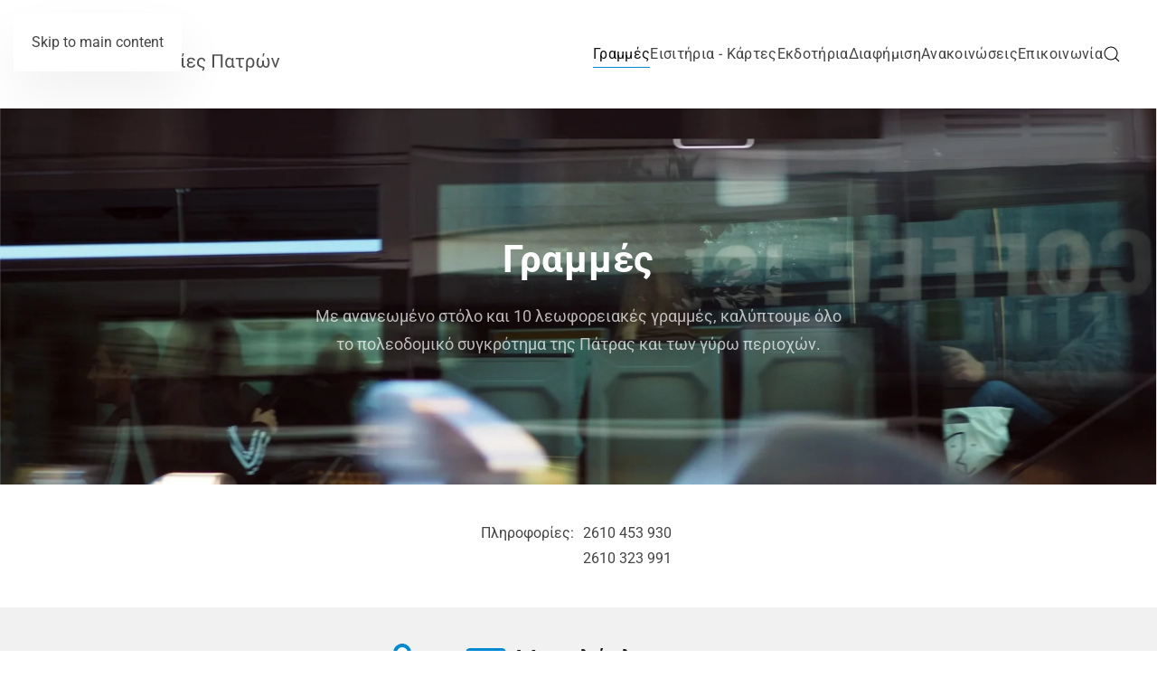

--- FILE ---
content_type: text/html; charset=utf-8
request_url: https://www.astikopatras.gr/grammes/therina/502-mintilogli
body_size: 9302
content:
<!DOCTYPE html>
<html lang="el-gr" dir="ltr">
    <head>
        <meta name="viewport" content="width=device-width, initial-scale=1">
        <link rel="icon" href="/images/site/logo/favicon.png" sizes="any">
                <link rel="apple-touch-icon" href="/images/site/logo/apple-touch-icon.png">
        <meta charset="utf-8">
	<meta name="author" content="Super User">
	<meta name="description" content="Δικτυακός τόπος του Αστικού ΚΤΕΛ Πάτρας.">
	<meta name="generator" content="Joomla! - Open Source Content Management">
	<title>502 Μιντιλόγλι - Αστικές Συγκοινωνίες Πατρών</title>
	<link href="https://www.astikopatras.gr/anazitisi?format=opensearch" rel="search" title="OpenSearch Αστικές Συγκοινωνίες Πατρών" type="application/opensearchdescription+xml">
<link href="/media/vendor/joomla-custom-elements/css/joomla-alert.min.css?0.2.0" rel="stylesheet" />
	<link href="/templates/yootheme_timeline/builder/hd-timeline/css/timeline.css?4.5.28" rel="preload" as="style" onload="this.onload=null;this.rel='stylesheet'" />
	<link href="/media/system/css/joomla-fontawesome.min.css?4.5.28" rel="preload" as="style" onload="this.onload=null;this.rel='stylesheet'" />
	<link href="/templates/yootheme_timeline/css/theme.9.css?1760334896" rel="stylesheet" />
	<link href="/plugins/system/djpopup/modules/builder/assets/css/djpopup.css?4.5.28" rel="stylesheet" />
<script src="/media/vendor/jquery/js/jquery.min.js?3.7.1"></script>
	<script src="/media/legacy/js/jquery-noconflict.min.js?647005fc12b79b3ca2bb30c059899d5994e3e34d"></script>
	<script src="/media/vendor/awesomplete/js/awesomplete.min.js?1.1.5" defer></script>
	<script type="application/json" class="joomla-script-options new">{"joomla.jtext":{"JLIB_JS_AJAX_ERROR_OTHER":"\u03a0\u03b1\u03c1\u03bf\u03c5\u03c3\u03b9\u03ac\u03c3\u03c4\u03b7\u03ba\u03b5 \u03c3\u03c6\u03ac\u03bb\u03bc\u03b1 \u03ba\u03b1\u03c4\u03ac \u03c4\u03b7\u03bd \u03b1\u03bd\u03ac\u03ba\u03c4\u03b7\u03c3\u03b7 \u03c4\u03c9\u03bd \u03b4\u03b5\u03b4\u03bf\u03bc\u03ad\u03bd\u03c9\u03bd JSON: \u039a\u03c9\u03b4\u03b9\u03ba\u03cc\u03c2 \u03ba\u03b1\u03c4\u03ac\u03c3\u03c4\u03b1\u03c3\u03b7\u03c2 HTTP %s.","JLIB_JS_AJAX_ERROR_PARSE":"\u03a3\u03c6\u03ac\u03bb\u03bc\u03b1 \u03b1\u03bd\u03ac\u03bb\u03c5\u03c3\u03b7\u03c2 \u03ba\u03b1\u03c4\u03ac \u03c4\u03b7\u03bd \u03b5\u03c0\u03b5\u03be\u03b5\u03c1\u03b3\u03b1\u03c3\u03af\u03b1 \u03c4\u03c9\u03bd \u03c0\u03b1\u03c1\u03b1\u03ba\u03ac\u03c4\u03c9 \u03b4\u03b5\u03b4\u03bf\u03bc\u03ad\u03bd\u03c9\u03bd JSON:<br><code style=\"color:inherit;white-space:pre-wrap;padding:0;margin:0;border:0;background:inherit;\">%s<\/code>","ERROR":"\u03a3\u03c6\u03ac\u03bb\u03bc\u03b1","MESSAGE":"\u039c\u03ae\u03bd\u03c5\u03bc\u03b1","NOTICE":"\u0395\u03b9\u03b4\u03bf\u03c0\u03bf\u03af\u03b7\u03c3\u03b7","WARNING":"\u03a0\u03c1\u03bf\u03b5\u03b9\u03b4\u03bf\u03c0\u03bf\u03af\u03c3\u03b7\u03c3\u03b7","JCLOSE":"\u039a\u03bb\u03b5\u03af\u03c3\u03b9\u03bc\u03bf","JOK":"\u039fK","JOPEN":"\u0391\u03bd\u03bf\u03b9\u03c7\u03c4\u03cc"},"finder-search":{"url":"\/component\/finder\/?task=suggestions.suggest&amp;format=json&amp;tmpl=component&amp;Itemid=101"},"system.paths":{"root":"","rootFull":"https:\/\/www.astikopatras.gr\/","base":"","baseFull":"https:\/\/www.astikopatras.gr\/"},"csrf.token":"38e83f57277846bbebbdf25f99792402"}</script>
	<script src="/media/system/js/core.min.js?37ffe4186289eba9c5df81bea44080aff77b9684"></script>
	<script src="/media/com_finder/js/finder-es5.min.js?e6d3d1f535e33b5641e406eb08d15093e7038cc2" nomodule defer></script>
	<script src="/media/system/js/messages-es5.min.js?c29829fd2432533d05b15b771f86c6637708bd9d" nomodule defer></script>
	<script src="/media/com_finder/js/finder.min.js?a2c3894d062787a266d59d457ffba5481b639f64" type="module"></script>
	<script src="/media/system/js/messages.min.js?7f7aa28ac8e8d42145850e8b45b3bc82ff9a6411" type="module"></script>
	<script src="/templates/yootheme/packages/theme-analytics/app/analytics.min.js?4.5.28" defer></script>
	<script src="/templates/yootheme/packages/theme-cookie/app/cookie.min.js?4.5.28" defer></script>
	<script src="/templates/yootheme/vendor/assets/uikit/dist/js/uikit.min.js?4.5.28"></script>
	<script src="/templates/yootheme/vendor/assets/uikit/dist/js/uikit-icons-vision.min.js?4.5.28"></script>
	<script src="/templates/yootheme/js/theme.js?4.5.28"></script>
	<script src="/plugins/system/djpopup/modules/builder/assets/js/djpopup.js?4.5.28"></script>
	<script>window.yootheme ||= {}; var $theme = yootheme.theme = {"google_analytics":"UA-160717058-1","google_analytics_anonymize":"","cookie":{"mode":"notification","template":"<div class=\"tm-cookie-banner uk-section uk-section-xsmall uk-section-default uk-position-bottom uk-position-fixed\">\n        <div class=\"uk-container uk-container-expand uk-text-center\">\n\n            \u039f \u03b9\u03c3\u03c4\u03cc\u03c4\u03bf\u03c0\u03bf\u03c2 \u03c7\u03c1\u03b7\u03c3\u03b9\u03bc\u03bf\u03c0\u03bf\u03b9\u03b5\u03af cookies \u03c3\u03cd\u03bc\u03c6\u03c9\u03bd\u03b1 \u03bc\u03b5 \u03c4\u03b7\u03bd <a href=\"oroi-xrisis\">\u03a0\u03bf\u03bb\u03b9\u03c4\u03b9\u03ba\u03ae \u03a0\u03c1\u03bf\u03c3\u03c4\u03b1\u03c3\u03af\u03b1\u03c2 \u03a0\u03c1\u03bf\u03c3\u03c9\u03c0\u03b9\u03ba\u03ce\u03bd \u0394\u03b5\u03b4\u03bf\u03bc\u03ad\u03bd\u03c9\u03bd<\/a>.\n                            <button type=\"button\" class=\"js-accept uk-button uk-button-primary uk-margin-small-left\" data-uk-toggle=\"target: !.uk-section; animation: true\">\u0391\u03c0\u03bf\u03b4\u03bf\u03c7\u03ae<\/button>\n            \n            \n        <\/div>\n    <\/div>","position":"bottom"},"i18n":{"close":{"label":"Close"},"totop":{"label":"Back to top"},"marker":{"label":"Open"},"navbarToggleIcon":{"label":"Open Menu"},"paginationPrevious":{"label":"Previous page"},"paginationNext":{"label":"Next Page"},"searchIcon":{"toggle":"Open Search","submit":"Submit Search"},"slider":{"next":"Next slide","previous":"Previous slide","slideX":"Slide %s","slideLabel":"%s of %s"},"slideshow":{"next":"Next slide","previous":"Previous slide","slideX":"Slide %s","slideLabel":"%s of %s"},"lightboxPanel":{"next":"Next slide","previous":"Previous slide","slideLabel":"%s of %s","close":"Close"}}};</script>
	<script>document.addEventListener("DOMContentLoaded", function(){
        var elements = document.getElementsByTagName("table");
        for (i = 0; i < elements.length; i++) {elements[i].classList.add('uk-table', 'uk-table-divider', 'uk-table-hover', 'uk-table-small', 'uk-table-middle');}});</script>

    </head>
    <body class="">

        <div class="uk-hidden-visually uk-notification uk-notification-top-left uk-width-auto">
            <div class="uk-notification-message">
                <a href="#tm-main" class="uk-link-reset">Skip to main content</a>
            </div>
        </div>

        
        
        <div class="tm-page">

                        


<header class="tm-header-mobile uk-hidden@m">


        <div uk-sticky show-on-up animation="uk-animation-slide-top" cls-active="uk-navbar-sticky" sel-target=".uk-navbar-container">
    
        <div class="uk-navbar-container">

            <div class="uk-container uk-container-expand">
                <nav class="uk-navbar" uk-navbar="{&quot;align&quot;:&quot;left&quot;,&quot;container&quot;:&quot;.tm-header-mobile &gt; [uk-sticky]&quot;,&quot;boundary&quot;:&quot;.tm-header-mobile .uk-navbar-container&quot;}">

                                        <div class="uk-navbar-left ">

                                                    <a href="https://www.astikopatras.gr/" aria-label="Back to home" class="uk-logo uk-navbar-item">
    <img alt="Αστικές Συγκοινωνίες Πατρών" loading="eager" width="220" src="/images/site/logo/logo.svg"></a>
                        
                        
                        
                    </div>
                    
                    
                                        <div class="uk-navbar-right">

                                                    
                        
                                                    <a uk-toggle href="#tm-dialog-mobile" class="uk-navbar-toggle">

        
        <div uk-navbar-toggle-icon></div>

        
    </a>
                        
                    </div>
                    
                </nav>
            </div>

        </div>

        </div>
    



        <div id="tm-dialog-mobile" uk-offcanvas="container: true; overlay: true" mode="push" flip>
        <div class="uk-offcanvas-bar uk-flex uk-flex-column">

                        <button class="uk-offcanvas-close uk-close-large" type="button" uk-close uk-toggle="cls: uk-close-large; mode: media; media: @s"></button>
            
                        <div class="uk-margin-auto-bottom">
                
<div class="uk-grid uk-child-width-1-1" uk-grid>    <div>
<div class="uk-panel" id="module-94">

    
    
<div class="uk-margin-remove-last-child custom" ><p><img src="/images/site/logo/logo-lite.svg" alt="" width="200px" /></p></div>

</div>
</div>    <div>
<div class="uk-panel" id="module-98">

    
    
<ul class="off-home uk-nav uk-nav-default">
    
	<li class="item-116"><a href="/">Αρχική σελίδα</a></li></ul>

</div>
</div>    <div>
<div class="uk-panel offmenu" id="module-97">

    
    
<ul class="uk-nav uk-nav-default">
    
	<li class="item-106 uk-active"><a href="/grammes">Γραμμές</a></li>
	<li class="item-107"><a href="/eisitiria-kartes">Εισιτήρια - Κάρτες</a></li>
	<li class="item-113"><a href="/ekdotiria">Εκδοτήρια</a></li>
	<li class="item-109"><a href="/diafimisi">Διαφήμιση</a></li>
	<li class="item-110"><a href="/anakoinoseis">Ανακοινώσεις</a></li>
	<li class="item-114"><a href="/epikoinonia">Επικοινωνία</a></li></ul>

</div>
</div></div>
            </div>
            
            
        </div>
    </div>
    
    
    

</header>




<header class="tm-header uk-visible@m">



        <div uk-sticky media="@m" show-on-up animation="uk-animation-slide-top" cls-active="uk-navbar-sticky" sel-target=".uk-navbar-container">
    
        <div class="uk-navbar-container">

            <div class="uk-container uk-container-large">
                <nav class="uk-navbar" uk-navbar="{&quot;align&quot;:&quot;left&quot;,&quot;container&quot;:&quot;.tm-header &gt; [uk-sticky]&quot;,&quot;boundary&quot;:&quot;.tm-header .uk-navbar-container&quot;}">

                                        <div class="uk-navbar-left ">

                                                    <a href="https://www.astikopatras.gr/" aria-label="Back to home" class="uk-logo uk-navbar-item">
    <img alt="Αστικές Συγκοινωνίες Πατρών" loading="eager" width="270" src="/images/site/logo/logo.svg"><img class="uk-logo-inverse" alt="Αστικές Συγκοινωνίες Πατρών" loading="eager" width="270" height="40" src="/images/site/logo/logo-lite.svg"></a>
                        
                        
                        
                    </div>
                    
                    
                                        <div class="uk-navbar-right">

                                                    
<ul class="uk-navbar-nav">
    
	<li class="item-106 uk-active"><a href="/grammes">Γραμμές</a></li>
	<li class="item-107"><a href="/eisitiria-kartes">Εισιτήρια - Κάρτες</a></li>
	<li class="item-113"><a href="/ekdotiria">Εκδοτήρια</a></li>
	<li class="item-109"><a href="/diafimisi">Διαφήμιση</a></li>
	<li class="item-110"><a href="/anakoinoseis">Ανακοινώσεις</a></li>
	<li class="item-114"><a href="/epikoinonia">Επικοινωνία</a></li></ul>

                        
                                                    

    <a class="uk-navbar-toggle" id="module-117" href="#search-117-search" uk-search-icon uk-toggle></a>

    <div uk-modal id="search-117-search" class="uk-modal">
        <div class="uk-modal-dialog uk-modal-body">

            
            
                <form id="search-117" action="/anazitisi" method="get" role="search" class="uk-search js-finder-searchform uk-width-1-1 uk-search-medium"><span uk-search-icon></span><input name="q" class="js-finder-search-query uk-search-input" placeholder="Αναζήτηση" required aria-label="Αναζήτηση" type="search" autofocus></form>
                
            
        </div>
    </div>


                        
                    </div>
                    
                </nav>
            </div>

        </div>

        </div>
    







</header>

            
            <div id="module-101" class="builder"><!-- Builder #module-101 -->
<div class="uk-section-default uk-preserve-color uk-light">
        <div data-src="/templates/yootheme/cache/6b/1oroi-6ba9143d.jpeg" data-sources="[{&quot;type&quot;:&quot;image\/webp&quot;,&quot;srcset&quot;:&quot;\/templates\/yootheme\/cache\/23\/1oroi-2315176a.webp 768w, \/templates\/yootheme\/cache\/8a\/1oroi-8ae77263.webp 1024w, \/templates\/yootheme\/cache\/cc\/1oroi-ccfffcaa.webp 1366w, \/templates\/yootheme\/cache\/ae\/1oroi-ae0dca0b.webp 1600w, \/templates\/yootheme\/cache\/c7\/1oroi-c77d1442.webp 1920w, \/templates\/yootheme\/cache\/11\/1oroi-11132afd.webp 2560w&quot;,&quot;sizes&quot;:&quot;(max-aspect-ratio: 2560\/1154) 222vh&quot;}]" uk-img class="uk-background-norepeat uk-background-cover uk-background-center-center uk-section uk-section-large">    
        
        
        
            
                                <div class="uk-container uk-container-large">                
                    <div class="uk-grid tm-grid-expand uk-child-width-1-1 uk-grid-margin">
<div class="uk-width-1-1@m">
    
        
            
            
            
                
                    
<h1 class="uk-text-center">        Γραμμές    </h1><div class="uk-panel uk-margin uk-width-xlarge uk-margin-auto uk-text-center"><span style="font-size: 18px;">Με ανανεωμένο στόλο και 10 λεωφορειακές γραμμές, καλύπτουμε όλο το πολεοδομικό συγκρότημα της Πάτρας και των γύρω περιοχών.</span></div>
                
            
        
    
</div></div>
                                </div>                
            
        
        </div>
    
</div></div>

            <main id="tm-main" >

                
                <div id="system-message-container" aria-live="polite"></div>

                <!-- Builder #page --><style class="uk-margin-remove-adjacent">#page\#0 a.el-item > *.uk-link-toggle{color: #008ad1 !important;}#page\#1 a.el-item > *.uk-link-toggle{color: #008ad1 !important;}#page\#2.timeline-container > .timeline-line{height: 90%;}@media only screen and (max-width: 600px){#page\#2.timeline-align-right > div:nth-child(n) > .timeline-item-container{padding-left: calc((var(--timeline-icon-size) + var(--timeline-icon-padding) + var(--timeline-line-width)) + var(--timeline-item-container-padding)) ;}}#page\#2 .el-meta span.uk-badge{margin-right: 10px;}#page\#3 thead > tr > th{text-align: center;}#page\#4 .el-title{display: none;}#page\#5 .el-title{display: none;}</style>
<div class="tm-section-box-shadow uk-section-default uk-section uk-section-small">
    
        
        
        
            
                                <div class="uk-container uk-container-large">                
                    <div class="uk-grid tm-grid-expand uk-grid-small uk-grid-margin-small" uk-grid>
<div class="uk-width-1-2@m">
    
        
            
            
            
                
                    
<div id="page#0" class="uk-margin-remove-vertical uk-text-right@m uk-text-center">
    
        <div class="uk-grid uk-child-width-1-1 uk-grid-collapse uk-grid-match">                <div>
<div class="el-item uk-panel uk-margin-remove-first-child">
    
        
            
                                                
            
            
                
                
                    

        
        
        
    
        
        
                <div class="el-content uk-panel"><p>Πληροφορίες:</p></div>        
        
        

                
                
            
        
    
</div></div>
                </div>
    
</div>
                
            
        
    
</div>
<div class="uk-width-1-2@m">
    
        
            
            
            
                
                    
<div id="page#1" class="uk-margin-remove-vertical uk-text-left@m uk-text-center">
    
        <div class="uk-grid uk-child-width-1-1 uk-grid-collapse uk-grid-match" uk-grid>                <div>
<div class="el-item uk-flex uk-flex-column">
        <a class="uk-flex-1 uk-panel uk-margin-remove-first-child uk-link-toggle" href="tel:2610453930">    
        
            
                                                
            
            
                
                
                    

        
        
        
    
        
        
                <div class="el-content uk-panel">2610 453 930</div>        
        
        

                
                
            
        
        </a>    
</div></div>
                <div>
<div class="el-item uk-flex uk-flex-column">
        <a class="uk-flex-1 uk-panel uk-margin-remove-first-child uk-link-toggle" href="tel:2610323991">    
        
            
                                                
            
            
                
                
                    

        
        
        
    
        
        
                <div class="el-content uk-panel">2610 323 991</div>        
        
        

                
                
            
        
        </a>    
</div></div>
                </div>
    
</div>
                
            
        
    
</div></div>
                                </div>                
            
        
    
</div>
<div class="uk-section-muted uk-section uk-section-small">
    
        
        
        
            
                                <div class="uk-container uk-container-large">                
                    <div class="uk-grid tm-grid-expand uk-child-width-1-1 uk-margin">
<div class="uk-grid-item-match uk-flex-middle uk-width-1-1@m">
    
        
            
            
                        <div class="uk-panel uk-width-1-1">            
                
                    
<div class="timeline-container timeline-align-right uk-margin uk-width-large uk-margin-auto" id="page#2">
    <div class="timeline-line" style="background-color: #E6314B;"></div>

        <div>
<span class="el-timeline-icon timeline-icon-default" style="background-color: rgba(255, 255, 255, 1); border-color: #008AD1;"></span>
<div class="timeline-item-container">

<div class="el-item uk-margin-remove-top uk-panel uk-margin-remove-first-child">
    
                        
                    

        
                <h3 class="el-title uk-margin-top uk-margin-remove-bottom">                        <ul class="uk-list">        <li class="el-item">      <div class="uk-child-width-expand uk-grid-small uk-grid" uk-grid="">        <div class="uk-width-auto uk-first-column">                               <span class="el-title uk-display-block"><span class="uk-badge">502</span></span>                      </div>         <div>                           <div class="el-content uk-panel">Μιντιλόγλι</div>                                              </div>     </div>  </li>     </ul>                    </h3>        
                <div class="el-meta uk-h3 uk-margin-top uk-margin-remove-bottom"><span class="uk-badge">503</span>Κέντρο</div>        
    
        
        
        
        
        
        
        
    
</div>
</div></div>
    
</div>

                
                        </div>            
        
    
</div></div>
                                </div>                
            
        
    
</div>
<div class="uk-section-default uk-section uk-section-small">
    
        
        
        
            
                                <div class="uk-container uk-container-large">                
                    <div class="uk-grid tm-grid-expand uk-grid-margin" uk-grid>
<div class="uk-width-1-4@m">
    
        
            
            
            
                
                    
                
            
        
    
</div>
<div class="uk-width-1-2@m">
    
        
            
            
            
                
                    
<h3 class="uk-margin uk-text-center">        Δρομολόγια    </h3>
<div uk-accordion="collapsible: true;" id="page#3" class="uk-margin-medium uk-text-center">
        
<div class="el-item">
    <a class="el-title uk-accordion-title" href>Καθημερινά</a>

    <div class="uk-accordion-content">
    
                <div class="el-content uk-panel"><div><p style="text-align: center;"><strong>ΔΡΟΜΟΛΟΓΙΑ ΚΑΘΗΜΕΡΙΝΗΣ ΑΠΟ 16/10/2025</strong></p></div>

<table>
        <thead>
        <tr>

                        <th><strong>Αφετηρία</strong><br><span class="uk-badge">502</span><br>Όθ. Αμαλίας</th>
                        <th>Διαδρομή</th>
                        <th><strong>Αφετηρία</strong><br><span class="uk-badge">503</span><br>Μιντιλόγλι</th>
            
        </tr>
    </thead>
    
    <tbody>
                <tr>
<td>07:30</td>

<td>ΕΥΑ - ΜΙΝΤΙΛΟΓΛΙ - <font color="red">ΤΣΑΟΥΣΗ</font></td>

<td><p>08:00</p></td>

</tr>
                <tr>
<td>09:20</td>

<td>ΕΥΑ - ΜΙΝΤΙΛΟΓΛΙ - <font color="red">ΤΣΑΟΥΣΗ</font></td>

<td>09:50</td>

</tr>
                <tr>
<td>14:00</td>

<td><font color="red">ΕΥΑ</font> - ΜΙΝΤΙΛΟΓΛΙ - ΕΥΑ</td>

<td><p>14:30</p></td>

</tr>
                <tr>
<td>16:45</td>

<td>ΕΥΑ - ΜΙΝΤΙΛΟΓΛΙ - <font color="red">ΤΣΑΟΥΣΗ</font></td>

<td><p>17:15</p></td>

</tr>
                <tr>
<td>20:15</td>

<td>ΕΥΑ - ΜΙΝΤΙΛΟΓΛΙ - <font color="red">ΤΣΑΟΥΣΗ</font></td>

<td><p>20:45</p></td>

</tr>
            </tbody>

</table>
 <!-- {"type":"layout","children":[{"type":"section","props":{"image_position":"center-center","style":"default","title_breakpoint":"xl","title_position":"top-left","title_rotation":"left","vertical_align":"","width":"default"},"children":[{"type":"row","children":[{"type":"column","props":{"image_position":"center-center","position_sticky_breakpoint":"m","width_medium":"1-1"},"children":[{"type":"table","props":{"css":".el-element thead > tr > th {\n\ttext-align: center;\n}","image_svg_color":"emphasis","link_style":"default","link_text":"Read more","meta_style":"text-meta","show_content":true,"show_image":false,"show_link":false,"show_meta":true,"show_title":true,"status":"disabled","table_head_content":"<strong>\u0391\u03c6\u03b5\u03c4\u03b7\u03c1\u03af\u03b1<\/strong><br><span class=\"uk-badge\">503<\/span><br>\u039c\u03b9\u03bd\u03c4\u03b9\u03bb\u03cc\u03b3\u03bb\u03b9","table_head_meta":"\u0394\u03b9\u03b1\u03b4\u03c1\u03bf\u03bc\u03ae","table_head_title":"<strong>\u0391\u03c6\u03b5\u03c4\u03b7\u03c1\u03af\u03b1<\/strong><br><span class=\"uk-badge\">502<\/span><br>\u038c\u03b8. \u0391\u03bc\u03b1\u03bb\u03af\u03b1\u03c2","table_hover":true,"table_order":"2","table_responsive":"overflow","table_size":"small","table_style":"divider","table_vertical_align":true,"table_width_meta":"","table_width_title":"","text_align":"center"},"children":[{"type":"table_item","props":{"content":"07:50","meta":"\u0395\u03a5\u0391 - \u039c\u0399\u039d\u03a4\u0399\u039b\u039f\u0393\u039b\u0399 - <font color=\"red\">\u03a4\u03a3\u0391\u039f\u03a5\u03a3\u0397<\/font>","title":"07:20"}},{"type":"table_item","props":{"content":"<p>14:20<\/p>","meta":"<font color=\"red\">\u03a1\u039f\u03aa\u03a4\u0399\u039a\u0391<\/font> - \u039c\u0399\u039d\u03a4\u0399\u039b\u039f\u0393\u039b\u0399 - \u0395\u03a5\u0391","title":"13:50"}}],"name":"502 \u03c7\u03b5\u03b9\u03bc \u03ba\u03b1\u03b8"}]}]}],"name":"502 \u03c7\u03b5\u03b9\u03bc \u03ba\u03b1\u03b8\u03b7\u03bc\u03b5\u03c1\u03b9\u03bd\u03ac"},{"type":"section","props":{"image_position":"center-center","style":"default","title_breakpoint":"xl","title_position":"top-left","title_rotation":"left","vertical_align":"","width":"default"},"children":[{"type":"row","children":[{"type":"column","props":{"image_position":"center-center","position_sticky_breakpoint":"m","width_medium":"1-1"},"children":[{"type":"text","props":{"column_breakpoint":"m","content":"<p style=\"text-align: center;\"><span style=\"text-decoration: underline; background-color: #ffff99;\"><span style=\"color: #ff0000;\"><strong>\u03a4\u0391 \u0394\u03a1\u039f\u039c\u039f\u039b\u039f\u0393\u0399\u0391 \u0394\u0395\u039d \u0391\u039d\u0395\u0392\u0391\u0399\u039d\u039f\u03a5\u039d \u03a3\u03a4\u0397\u039d \u03a0\u039b\u0391\u03a4\u0395\u0399\u0391 \u039c\u0399\u039d\u03a4\u0399\u039b\u039f\u0393\u039b\u0399\u039f\u03a5 \u039c\u0395\u03a7\u03a1\u0399 \u03a4\u0397\u039d \u03a0\u039b\u0397\u03a1\u0397 \u0391\u03a0\u039f\u039a\u0391\u03a4\u0391\u03a3\u03a4\u0391\u03a3\u0397 \u03a4\u039f\u03a5 \u039f\u0394\u039f\u03a3\u03a4\u03a1\u03a9\u039c\u0391\u03a4\u039f\u03a3<\/strong><\/span><\/span><\/p>","margin":"default","status":"disabled","text_align":"center"}},{"type":"text","props":{"column_breakpoint":"m","content":"<p style=\"text-align: center;\"><strong>\u0394\u03a1\u039f\u039c\u039f\u039b\u039f\u0393\u0399\u0391 \u039a\u0391\u0398\u0397\u039c\u0395\u03a1\u0399\u039d\u0397\u03a3 \u0391\u03a0\u039f 16\/10\/2025<\/strong><\/p>","margin":"default","text_align":"center"}},{"type":"table","props":{"css":".el-element thead > tr > th {\n\ttext-align: center;\n}","image_svg_color":"emphasis","link_style":"default","link_text":"Read more","meta_style":"text-meta","show_content":true,"show_image":false,"show_link":false,"show_meta":true,"show_title":true,"table_head_content":"<strong>\u0391\u03c6\u03b5\u03c4\u03b7\u03c1\u03af\u03b1<\/strong><br><span class=\"uk-badge\">503<\/span><br>\u039c\u03b9\u03bd\u03c4\u03b9\u03bb\u03cc\u03b3\u03bb\u03b9","table_head_meta":"\u0394\u03b9\u03b1\u03b4\u03c1\u03bf\u03bc\u03ae","table_head_title":"<strong>\u0391\u03c6\u03b5\u03c4\u03b7\u03c1\u03af\u03b1<\/strong><br><span class=\"uk-badge\">502<\/span><br>\u038c\u03b8. \u0391\u03bc\u03b1\u03bb\u03af\u03b1\u03c2","table_hover":true,"table_order":"2","table_responsive":"overflow","table_size":"small","table_style":"divider","table_vertical_align":true,"table_width_meta":"","table_width_title":"","text_align":"center"},"children":[{"type":"table_item","props":{"content":"<p>08:00<\/p>","meta":"\u0395\u03a5\u0391 - \u039c\u0399\u039d\u03a4\u0399\u039b\u039f\u0393\u039b\u0399 - <font color=\"red\">\u03a4\u03a3\u0391\u039f\u03a5\u03a3\u0397<\/font>","title":"07:30"}},{"type":"table_item","props":{"content":"09:50","meta":"\u0395\u03a5\u0391 - \u039c\u0399\u039d\u03a4\u0399\u039b\u039f\u0393\u039b\u0399 - <font color=\"red\">\u03a4\u03a3\u0391\u039f\u03a5\u03a3\u0397<\/font>","title":"09:20"}},{"type":"table_item","props":{"content":"<p>14:30<\/p>","meta":"<font color=\"red\">\u0395\u03a5\u0391<\/font> - \u039c\u0399\u039d\u03a4\u0399\u039b\u039f\u0393\u039b\u0399 - \u0395\u03a5\u0391","title":"14:00"}},{"type":"table_item","props":{"content":"<p>17:15<\/p>","meta":"\u0395\u03a5\u0391 - \u039c\u0399\u039d\u03a4\u0399\u039b\u039f\u0393\u039b\u0399 - <font color=\"red\">\u03a4\u03a3\u0391\u039f\u03a5\u03a3\u0397<\/font>","title":"16:45"}},{"type":"table_item","props":{"content":"<p>20:45<\/p>","meta":"\u0395\u03a5\u0391 - \u039c\u0399\u039d\u03a4\u0399\u039b\u039f\u0393\u039b\u0399 - <font color=\"red\">\u03a4\u03a3\u0391\u039f\u03a5\u03a3\u0397<\/font>","title":"20:15"}}],"name":"502 \u03c7\u03b5\u03b9\u03bc \u03ba\u03b1\u03b8 \u0391\u03a0\u039f 16\/10"},{"type":"table","props":{"css":".el-element thead > tr > th {\n\ttext-align: center;\n}","image_svg_color":"emphasis","link_style":"default","link_text":"Read more","meta_style":"text-meta","show_content":true,"show_image":false,"show_link":false,"show_meta":true,"show_title":true,"status":"disabled","table_head_content":"<strong>\u0391\u03c6\u03b5\u03c4\u03b7\u03c1\u03af\u03b1<\/strong><br><span class=\"uk-badge\">503<\/span><br>\u039c\u03b9\u03bd\u03c4\u03b9\u03bb\u03cc\u03b3\u03bb\u03b9","table_head_meta":"\u0394\u03b9\u03b1\u03b4\u03c1\u03bf\u03bc\u03ae","table_head_title":"<strong>\u0391\u03c6\u03b5\u03c4\u03b7\u03c1\u03af\u03b1<\/strong><br><span class=\"uk-badge\">502<\/span><br>\u038c\u03b8. \u0391\u03bc\u03b1\u03bb\u03af\u03b1\u03c2","table_hover":true,"table_order":"2","table_responsive":"overflow","table_size":"small","table_style":"divider","table_vertical_align":true,"table_width_meta":"","table_width_title":"","text_align":"center"},"children":[{"type":"table_item","props":{"content":"<p>08:10<\/p>","meta":"\u0395\u03a5\u0391 - \u039c\u0399\u039d\u03a4\u0399\u039b\u039f\u0393\u039b\u0399 - <font color=\"red\">\u03a4\u03a3\u0391\u039f\u03a5\u03a3\u0397<\/font>","title":"07:40"}},{"type":"table_item","props":{"content":"09:50","meta":"\u03a1\u039f\u0399\u03a4\u0399\u039a\u0391 - \u039c\u0399\u039d\u03a4\u0399\u039b\u039f\u0393\u039b\u0399 - <font color=\"red\">\u03a4\u03a3\u0391\u039f\u03a5\u03a3\u0397<\/font>","title":"09:20"}},{"type":"table_item","props":{"content":"<p>14:20<\/p>","meta":"<font color=\"red\">\u03a1\u039f\u03aa\u03a4\u0399\u039a\u0391<\/font> - \u039c\u0399\u039d\u03a4\u0399\u039b\u039f\u0393\u039b\u0399 - \u0395\u03a5\u0391","title":"13:50"}},{"type":"table_item","props":{"content":"<p>17:15<\/p>","meta":"<font color=\"red\">\u03a1\u039f\u03aa\u03a4\u0399\u039a\u0391<\/font> - \u039c\u0399\u039d\u03a4\u0399\u039b\u039f\u0393\u039b\u0399 - \u03a4\u03a3\u0391\u039f\u03a5\u03a3\u0397","title":"16:45"}},{"type":"table_item","props":{"content":"<p>20:45<\/p>","meta":"<font color=\"red\">\u03a1\u039f\u03aa\u03a4\u0399\u039a\u0391<\/font> - \u039c\u0399\u039d\u03a4\u0399\u039b\u039f\u0393\u039b\u0399 - \u03a4\u03a3\u0391\u039f\u03a5\u03a3\u0397","title":"20:15"}}],"name":"502 \u03c7\u03b5\u03b9\u03bc \u03ba\u03b1\u03b8 \u0391\u03a0\u039f 08\/07\/2024"},{"type":"table","props":{"css":".el-element thead > tr > th {\n\ttext-align: center;\n}","image_svg_color":"emphasis","link_style":"default","link_text":"Read more","meta_style":"text-meta","show_content":true,"show_image":false,"show_link":false,"show_meta":true,"show_title":true,"status":"disabled","table_head_content":"<strong>\u0391\u03c6\u03b5\u03c4\u03b7\u03c1\u03af\u03b1<\/strong><br><span class=\"uk-badge\">503<\/span><br>\u039c\u03b9\u03bd\u03c4\u03b9\u03bb\u03cc\u03b3\u03bb\u03b9","table_head_meta":"\u0394\u03b9\u03b1\u03b4\u03c1\u03bf\u03bc\u03ae","table_head_title":"<strong>\u0391\u03c6\u03b5\u03c4\u03b7\u03c1\u03af\u03b1<\/strong><br><span class=\"uk-badge\">502<\/span><br>\u038c\u03b8. \u0391\u03bc\u03b1\u03bb\u03af\u03b1\u03c2","table_hover":true,"table_order":"2","table_responsive":"overflow","table_size":"small","table_style":"divider","table_vertical_align":true,"table_width_meta":"","table_width_title":"","text_align":"center"},"children":[{"type":"table_item","props":{"content":"<p>08:10<\/p>","meta":"\u0395\u03a5\u0391 - \u039c\u0399\u039d\u03a4\u0399\u039b\u039f\u0393\u039b\u0399 - <font color=\"red\">\u03a4\u03a3\u0391\u039f\u03a5\u03a3\u0397<\/font>","title":"07:40"}},{"type":"table_item","props":{"content":"<p>14:20<\/p>","meta":"<font color=\"red\">\u03a1\u039f\u03aa\u03a4\u0399\u039a\u0391<\/font> - \u039c\u0399\u039d\u03a4\u0399\u039b\u039f\u0393\u039b\u0399 - \u0395\u03a5\u0391","title":"13:50"}},{"type":"table_item","props":{"content":"<p>17:15<\/p>","meta":"<font color=\"red\">\u03a1\u039f\u03aa\u03a4\u0399\u039a\u0391<\/font> - \u039c\u0399\u039d\u03a4\u0399\u039b\u039f\u0393\u039b\u0399 - \u03a4\u03a3\u0391\u039f\u03a5\u03a3\u0397","title":"16:45"}},{"type":"table_item","props":{"content":"<p>20:45<\/p>","meta":"<font color=\"red\">\u03a1\u039f\u03aa\u03a4\u0399\u039a\u0391<\/font> - \u039c\u0399\u039d\u03a4\u0399\u039b\u039f\u0393\u039b\u0399 - \u03a4\u03a3\u0391\u039f\u03a5\u03a3\u0397","title":"20:15"}}],"name":"502 \u03c7\u03b5\u03b9\u03bc \u03ba\u03b1\u03b8 \u0391\u03a0\u039f 01\/08\/2025"},{"type":"table","props":{"css":".el-element thead > tr > th {\n\ttext-align: center;\n}","image_svg_color":"emphasis","link_style":"default","link_text":"Read more","meta_style":"text-meta","show_content":true,"show_image":false,"show_link":false,"show_meta":true,"show_title":true,"status":"disabled","table_head_content":"<strong>\u0391\u03c6\u03b5\u03c4\u03b7\u03c1\u03af\u03b1<\/strong><br><span class=\"uk-badge\">503<\/span><br>\u039c\u03b9\u03bd\u03c4\u03b9\u03bb\u03cc\u03b3\u03bb\u03b9","table_head_meta":"\u0394\u03b9\u03b1\u03b4\u03c1\u03bf\u03bc\u03ae","table_head_title":"<strong>\u0391\u03c6\u03b5\u03c4\u03b7\u03c1\u03af\u03b1<\/strong><br><span class=\"uk-badge\">502<\/span><br>\u038c\u03b8. \u0391\u03bc\u03b1\u03bb\u03af\u03b1\u03c2","table_hover":true,"table_order":"2","table_responsive":"overflow","table_size":"small","table_style":"divider","table_vertical_align":true,"table_width_meta":"","table_width_title":"","text_align":"center"},"children":[{"type":"table_item","props":{"content":"<p>08:00<\/p>","meta":"\u0395\u03a5\u0391 - \u039c\u0399\u039d\u03a4\u0399\u039b\u039f\u0393\u039b\u0399 - <font color=\"red\">\u03a4\u03a3\u0391\u039f\u03a5\u03a3\u0397<\/font>","title":"07:30"}},{"type":"table_item","props":{"content":"09:50","meta":"\u0395\u03a5\u0391 - \u039c\u0399\u039d\u03a4\u0399\u039b\u039f\u0393\u039b\u0399 - <font color=\"red\">\u03a4\u03a3\u0391\u039f\u03a5\u03a3\u0397<\/font>","title":"09:20"}},{"type":"table_item","props":{"content":"<p>14:20<\/p>","meta":"<font color=\"red\">\u0395\u03a5\u0391<\/font> - \u039c\u0399\u039d\u03a4\u0399\u039b\u039f\u0393\u039b\u0399 - \u03a4\u03a3\u0391\u039f\u03a5\u03a3\u0397","title":"13:50"}},{"type":"table_item","props":{"content":"<p>17:15<\/p>","meta":"\u0395\u03a5\u0391 - \u039c\u0399\u039d\u03a4\u0399\u039b\u039f\u0393\u039b\u0399 - <font color=\"red\">\u03a4\u03a3\u0391\u039f\u03a5\u03a3\u0397<\/font>","title":"16:45"}},{"type":"table_item","props":{"content":"<p>20:45<\/p>","meta":"\u0395\u03a5\u0391 - \u039c\u0399\u039d\u03a4\u0399\u039b\u039f\u0393\u039b\u0399 - <font color=\"red\">\u03a4\u03a3\u0391\u039f\u03a5\u03a3\u0397<\/font>","title":"20:15"}}],"name":"502 \u03c7\u03b5\u03b9\u03bc \u03ba\u03b1\u03b8 \u0391\u03a0\u039f 01\/09"},{"type":"table","props":{"css":".el-element thead > tr > th {\n\ttext-align: center;\n}","image_svg_color":"emphasis","link_style":"default","link_text":"Read more","meta_style":"text-meta","show_content":true,"show_image":false,"show_link":false,"show_meta":true,"show_title":true,"status":"disabled","table_head_content":"<strong>\u0391\u03c6\u03b5\u03c4\u03b7\u03c1\u03af\u03b1<\/strong><br><span class=\"uk-badge\">503<\/span><br>\u039c\u03b9\u03bd\u03c4\u03b9\u03bb\u03cc\u03b3\u03bb\u03b9","table_head_meta":"\u0394\u03b9\u03b1\u03b4\u03c1\u03bf\u03bc\u03ae","table_head_title":"<strong>\u0391\u03c6\u03b5\u03c4\u03b7\u03c1\u03af\u03b1<\/strong><br><span class=\"uk-badge\">502<\/span><br>\u038c\u03b8. \u0391\u03bc\u03b1\u03bb\u03af\u03b1\u03c2","table_hover":true,"table_order":"2","table_responsive":"overflow","table_size":"small","table_style":"divider","table_vertical_align":true,"table_width_meta":"","table_width_title":"","text_align":"center"},"children":[{"type":"table_item","props":{"content":"<p>08:00<\/p>","meta":"\u0395\u03a5\u0391 - \u039c\u0399\u039d\u03a4\u0399\u039b\u039f\u0393\u039b\u0399 - <font color=\"red\">\u03a4\u03a3\u0391\u039f\u03a5\u03a3\u0397<\/font>","title":"07:30"}},{"type":"table_item","props":{"content":"09:50","meta":"\u03a1\u039f\u0399\u03a4\u0399\u039a\u0391 - \u039c\u0399\u039d\u03a4\u0399\u039b\u039f\u0393\u039b\u0399 - <font color=\"red\">\u03a4\u03a3\u0391\u039f\u03a5\u03a3\u0397<\/font>","title":"09:20"}},{"type":"table_item","props":{"content":"<p>14:20<\/p>","meta":"<font color=\"red\">\u03a1\u039f\u03aa\u03a4\u0399\u039a\u0391<\/font> - \u039c\u0399\u039d\u03a4\u0399\u039b\u039f\u0393\u039b\u0399 - \u0395\u03a5\u0391","title":"13:50"}},{"type":"table_item","props":{"content":"<p>17:15<\/p>","meta":"<font color=\"red\">\u03a1\u039f\u03aa\u03a4\u0399\u039a\u0391<\/font> - \u039c\u0399\u039d\u03a4\u0399\u039b\u039f\u0393\u039b\u0399 - \u03a4\u03a3\u0391\u039f\u03a5\u03a3\u0397","title":"16:45"}},{"type":"table_item","props":{"content":"<p>20:45<\/p>","meta":"<font color=\"red\">\u03a1\u039f\u03aa\u03a4\u0399\u039a\u0391<\/font> - \u039c\u0399\u039d\u03a4\u0399\u039b\u039f\u0393\u039b\u0399 - \u03a4\u03a3\u0391\u039f\u03a5\u03a3\u0397","title":"20:15"}}],"name":"502 \u03c7\u03b5\u03b9\u03bc \u03ba\u03b1\u03b8 \u0391\u03a0\u039f 11\/9\/2024"},{"type":"table","props":{"css":".el-element thead > tr > th {\n\ttext-align: center;\n}","image_svg_color":"emphasis","link_style":"default","link_text":"Read more","meta_style":"text-meta","show_content":true,"show_image":false,"show_link":false,"show_meta":true,"show_title":true,"status":"disabled","table_head_content":"<strong>\u0391\u03c6\u03b5\u03c4\u03b7\u03c1\u03af\u03b1<\/strong><br><span class=\"uk-badge\">503<\/span><br>\u039c\u03b9\u03bd\u03c4\u03b9\u03bb\u03cc\u03b3\u03bb\u03b9","table_head_meta":"\u0394\u03b9\u03b1\u03b4\u03c1\u03bf\u03bc\u03ae","table_head_title":"<strong>\u0391\u03c6\u03b5\u03c4\u03b7\u03c1\u03af\u03b1<\/strong><br><span class=\"uk-badge\">502<\/span><br>\u038c\u03b8. \u0391\u03bc\u03b1\u03bb\u03af\u03b1\u03c2","table_hover":true,"table_order":"2","table_responsive":"overflow","table_size":"small","table_style":"divider","table_vertical_align":true,"table_width_meta":"","table_width_title":"","text_align":"center"},"children":[{"type":"table_item","props":{"content":"07:50","meta":"\u0395\u03a5\u0391 - \u039c\u0399\u039d\u03a4\u0399\u039b\u039f\u0393\u039b\u0399 - <font color=\"red\">\u03a4\u03a3\u0391\u039f\u03a5\u03a3\u0397<\/font>","title":"07:20"}},{"type":"table_item","props":{"content":"09:50","meta":"\u03a1\u039f\u0399\u03a4\u0399\u039a\u0391 - \u039c\u0399\u039d\u03a4\u0399\u039b\u039f\u0393\u039b\u0399 - <font color=\"red\">\u03a4\u03a3\u0391\u039f\u03a5\u03a3\u0397<\/font>","title":"09:20"}},{"type":"table_item","props":{"content":"<p>14:20<\/p>","meta":"<font color=\"red\">\u03a1\u039f\u03aa\u03a4\u0399\u039a\u0391<\/font> - \u039c\u0399\u039d\u03a4\u0399\u039b\u039f\u0393\u039b\u0399 - \u0395\u03a5\u0391","title":"13:50"}},{"type":"table_item","props":{"content":"<p>17:15<\/p>","meta":"<font color=\"red\">\u03a1\u039f\u03aa\u03a4\u0399\u039a\u0391<\/font> - \u039c\u0399\u039d\u03a4\u0399\u039b\u039f\u0393\u039b\u0399 - \u03a4\u03a3\u0391\u039f\u03a5\u03a3\u0397","title":"16:45"}},{"type":"table_item","props":{"content":"<p>20:45<\/p>","meta":"<font color=\"red\">\u03a1\u039f\u03aa\u03a4\u0399\u039a\u0391<\/font> - \u039c\u0399\u039d\u03a4\u0399\u039b\u039f\u0393\u039b\u0399 - \u03a4\u03a3\u0391\u039f\u03a5\u03a3\u0397","title":"20:15"}}],"name":"502 \u03c7\u03b5\u03b9\u03bc \u03ba\u03b1\u03b8 \u0391\u03a0\u039f 10\/5"}]}]}],"name":"502 \u03c7\u03b5\u03b9\u03bc \u03ba\u03b1\u03b8\u03b7\u03bc\u03b5\u03c1\u03b9\u03bd\u03ac"}],"version":"4.5.28"} --></div>                
    
    </div>
</div>        
<div class="el-item">
    <a class="el-title uk-accordion-title" href>Σαββάτου, Κυριακής & αργιών</a>

    <div class="uk-accordion-content">
    
                <div class="el-content uk-panel">Δρομολόγια της Γραμμής <span class="uk-badge uk-badge-rio">502</span> δεν εκτελούνται Σάββατο, Κυριακή και αργίες.
</div>                
    
    </div>
</div>    
</div>
<div class="uk-margin uk-text-center">
    
    
        
        
<a class="el-content uk-button uk-button-primary uk-flex-inline uk-flex-center uk-flex-middle" href="/docs/2020/ther-drom/5.pdf" target="_blank">
        <span class="uk-margin-small-right" uk-icon="print"></span>    
        &nbsp;Δρομολόγιο 502    
    
</a>


        
    
    
</div>

                
            
        
    
</div>
<div class="uk-width-1-4@m">
    
        
            
            
            
                
                    
                
            
        
    
</div></div>
                                </div>                
            
        
    
</div>
<div class="tm-section-box-shadow uk-section-muted uk-section">
    
        
        
        
            
                                <div class="uk-container uk-container-large">                
                    <div class="uk-grid tm-grid-expand uk-child-width-1-1 uk-grid-margin">
<div class="uk-width-1-1@m">
    
        
            
            
            
                
                    
<h3 class="uk-text-center">        Διαδρομή - Στάσεις    </h3>
<div id="page#4" class="uk-margin uk-visible@m">
    
                
<ul class="el-nav uk-margin uk-flex-center" uk-tab="connect: #js-1; itemNav: #js-2; animation: uk-animation-fade;">        <li>
        <a href>Προς Μιντιλόγλι</a>
    </li>
        <li>
        <a href>Προς Κέντρο</a>
    </li>
    </ul>        
        <div id="js-1" class="uk-switcher" uk-height-match="row: false">
                        <div class="el-item uk-margin-remove-first-child">


        

        
                <h3 class="el-title uk-margin-top uk-margin-remove-bottom">                        Προς Μιντιλόγλι                    </h3>        
        
    
        
                <div class="el-content uk-panel uk-margin-top"><iframe src="https://www.google.gr/maps/d/embed?mid=13xdLOaAO84jXqRetcmRHTNYS6-dqv0OJ&z=13&ll=38.220, 21.710" width="100%" height="650"></iframe></div>        
        
        
    

</div>                        <div class="el-item uk-margin-remove-first-child">


        

        
                <h3 class="el-title uk-margin-top uk-margin-remove-bottom">                        Προς Κέντρο                    </h3>        
        
    
        
                <div class="el-content uk-panel uk-margin-top"><iframe src="https://www.google.gr/maps/d/embed?mid=1iZ8zYssFRlUw7R8bitOtB4cwyHZUVJC0&z=13&ll=38.220, 21.710" width="100%" height="650"></iframe></div>        
        
        
    

</div>            
        </div>
        
    
</div>
<div id="page#5" class="uk-margin uk-hidden@m">
    
                
<ul class="el-nav uk-margin uk-flex-center" uk-tab="connect: #js-3; itemNav: #js-4; animation: uk-animation-fade;">        <li>
        <a href>Προς Μιντιλόγλι</a>
    </li>
        <li>
        <a href>Προς Κέντρο</a>
    </li>
    </ul>        
        <div id="js-3" class="uk-switcher" uk-height-match="row: false">
                        <div class="el-item uk-margin-remove-first-child">


        

        
                <h3 class="el-title uk-margin-top uk-margin-remove-bottom">                        Προς Μιντιλόγλι                    </h3>        
        
    
        
                <div class="el-content uk-panel uk-margin-top"><iframe src="https://www.google.gr/maps/d/embed?mid=13xdLOaAO84jXqRetcmRHTNYS6-dqv0OJ&z=12&ll=38.220, 21.710" width="100%" height="500"></iframe></div>        
        
        
    

</div>                        <div class="el-item uk-margin-remove-first-child">


        

        
                <h3 class="el-title uk-margin-top uk-margin-remove-bottom">                        Προς Κέντρο                    </h3>        
        
    
        
                <div class="el-content uk-panel uk-margin-top"><iframe src="https://www.google.gr/maps/d/embed?mid=1iZ8zYssFRlUw7R8bitOtB4cwyHZUVJC0&z=12&ll=38.220, 21.710" width="100%" height="500"></iframe></div>        
        
        
    

</div>            
        </div>
        
    
</div>
                
            
        
    
</div></div>
                                </div>                
            
        
    
</div>

                
            </main>

            <div id="module-95" class="builder"><!-- Builder #module-95 --><style class="uk-margin-remove-adjacent">#module-95\#0{font-size: 14px ;}</style>
<div class="uk-section-primary uk-section uk-section-small">
    
        
        
        
            
                                <div class="uk-container uk-container-large">                
                    <div class="uk-grid tm-grid-expand uk-child-width-1-1 uk-grid-margin">
<div class="uk-width-1-1@m">
    
        
            
            
            
                
                    <div class="uk-panel uk-text-small uk-margin uk-margin-remove-bottom uk-text-justify" id="module-95#0"><p>Η αστική συγκοινωνία στην Πάτρα χωρίζεται σε δύο ζώνες, Α' και Β'. Τα όρια των ζωνών και οι τιμές των εισιτηρίων καθορίζονται από το <a href="https://www.yme.gr" target="_blank" rel="noopener noreferrer">Υπουργείο Υποδομών και Μεταφορών</a> σύμφωνα με τις εκάστοτε αποφάσεις που δημοσιεύει. <strong>Απόφαση εν ισχύ αρ. Β-7141/20-12-2023 (ΦΕΚ Β' 7141/20-12-2023)</strong>. Όλα τα εισιτήρια ισχύουν για μία μόνο διαδρομή. Εισιτήρια θα βρείτε στην έδρα της εταιρείας (Αγίου Ανδρέου 9, 08.00 - 14.00), στα εκδοτήρια και σε πολλά άλλα σημεία πώλησης, όπου υπάρχει η σχετική ένδειξη πώλησης. Υπάρχει η δυνατότητα προμήθειας επιβαρυμένου εισιτηρίου και από τον οδηγό του λεωφορείου.</p></div>
                
            
        
    
</div></div>
                                </div>                
            
        
    
</div></div>

                        <footer>
                <!-- Builder #footer --><style class="uk-margin-remove-adjacent">#footer\#0 .el-link, #footer\#0 .el-content{text-decoration: none !important;}#footer\#0 li.el-item.uk-first-column > a.el-link > span.uk-icon{position: relative; top: -2px;}</style>
<div class="tm-footer uk-section-secondary uk-section">
    
        
        
        
            
                                <div class="uk-container uk-container-large">                
                    <div class="uk-margin uk-container uk-container-large"><div class="uk-grid tm-grid-expand uk-grid-column-collapse" uk-grid>
<div class="uk-grid-item-match uk-flex-middle uk-width-expand@m">
    
        
            
            
                        <div class="uk-panel uk-width-1-1">            
                
                    
<div class="uk-margin uk-text-left@m uk-text-center">
        <a class="uk-display-block uk-panel uk-margin-remove-first-child uk-link-toggle" href="/">    
        
            
                
            
            
                                

    
                <img src="/images/site/logo/logo-lite.svg" width="220" height="33" alt loading="lazy" class="el-image">        
        
    
                
                
                    

        
        
        
    
        
        
                <div class="el-content uk-panel uk-margin-top">Αστικές Συγκοινωνίες Πατρών Α.Ε.<br>
Αγίου Ανδρέου 9, 26223 Πάτρα</div>        
        
        

                
                
            
        
        </a>    
</div>
                
                        </div>            
        
    
</div>
<div class="uk-grid-item-match uk-flex-middle uk-width-small@m">
    
        
            
            
                        <div class="uk-panel uk-width-1-1">            
                
                    
<div class="uk-margin-remove-vertical uk-width-small uk-margin-auto uk-text-center"><a href="#" uk-totop uk-scroll></a></div>
                
                        </div>            
        
    
</div>
<div class="uk-grid-item-match uk-flex-middle uk-width-expand@m">
    
        
            
            
                        <div class="uk-panel uk-width-1-1">            
                
                    
<div id="footer#0" class="uk-width-large@m uk-margin-auto-left@m uk-margin-remove-right@m uk-margin-auto uk-text-right@m uk-text-center">
    <ul class="uk-margin-remove-bottom uk-subnav uk-flex-right@m uk-flex-center" uk-margin>        <li class="el-item ">
    <a class="el-link" href="/"><span uk-icon="icon: home; ratio: 1;" class="uk-icon"><svg width="20" height="20" viewBox="0 0 20 20" xmlns="http://www.w3.org/2000/svg" data-svg="home"><polygon points="18.65 11.35 10 2.71 1.35 11.35 0.65 10.65 10 1.29 19.35 10.65"></polygon><polygon points="15 4 18 4 18 7 17 7 17 5 15 5"></polygon><polygon points="3 11 4 11 4 18 7 18 7 12 12 12 12 18 16 18 16 11 17 11 17 19 11 19 11 13 8 13 8 19 3 19"></polygon></svg></span></a></li>
        <li class="el-item ">
    <a class="el-link" href="/diafimisi">Διαφήμιση</a></li>
        <li class="el-item ">
    <a class="el-link" href="/parapona">Παράπονα</a></li>
        <li class="el-item ">
    <a class="el-link" href="/anazitisi">Αναζήτηση</a></li>
        <li class="el-item ">
    <a class="el-link" href="/oroi-xrisis">Όροι χρήσης</a></li>
        </ul>
</div><div class="uk-panel uk-margin uk-margin-remove-bottom uk-text-right@m uk-text-center"><a class="el-link uk-link-reset" href="https://ekdi.gr" target="_blank">Σχεδίαση & ανάπτυξη <img src="/images/site/logo/ekdi-logo-lite.png" alt="ΕΚΔΗ ΙΚΕ" style="width:80px;"></a></div>
                
                        </div>            
        
    
</div></div></div>
                                </div>                
            
        
    
</div>            </footer>
            
        </div>

        
        

    </body>
</html>


--- FILE ---
content_type: text/html; charset=utf-8
request_url: https://www.google.gr/maps/d/embed?mid=13xdLOaAO84jXqRetcmRHTNYS6-dqv0OJ&z=13&ll=38.220,%2021.710
body_size: 9732
content:
<!DOCTYPE html><html itemscope itemtype="http://schema.org/WebSite"><head><script nonce="lusFymdXSXcdKMnWwsoqHg">window['ppConfig'] = {productName: '06194a8f37177242d55a18e38c5a91c6', deleteIsEnforced:  false , sealIsEnforced:  false , heartbeatRate:  0.5 , periodicReportingRateMillis:  60000.0 , disableAllReporting:  false };(function(){'use strict';function k(a){var b=0;return function(){return b<a.length?{done:!1,value:a[b++]}:{done:!0}}}function l(a){var b=typeof Symbol!="undefined"&&Symbol.iterator&&a[Symbol.iterator];if(b)return b.call(a);if(typeof a.length=="number")return{next:k(a)};throw Error(String(a)+" is not an iterable or ArrayLike");}var m=typeof Object.defineProperties=="function"?Object.defineProperty:function(a,b,c){if(a==Array.prototype||a==Object.prototype)return a;a[b]=c.value;return a};
function n(a){a=["object"==typeof globalThis&&globalThis,a,"object"==typeof window&&window,"object"==typeof self&&self,"object"==typeof global&&global];for(var b=0;b<a.length;++b){var c=a[b];if(c&&c.Math==Math)return c}throw Error("Cannot find global object");}var p=n(this);function q(a,b){if(b)a:{var c=p;a=a.split(".");for(var d=0;d<a.length-1;d++){var e=a[d];if(!(e in c))break a;c=c[e]}a=a[a.length-1];d=c[a];b=b(d);b!=d&&b!=null&&m(c,a,{configurable:!0,writable:!0,value:b})}}
q("Object.is",function(a){return a?a:function(b,c){return b===c?b!==0||1/b===1/c:b!==b&&c!==c}});q("Array.prototype.includes",function(a){return a?a:function(b,c){var d=this;d instanceof String&&(d=String(d));var e=d.length;c=c||0;for(c<0&&(c=Math.max(c+e,0));c<e;c++){var f=d[c];if(f===b||Object.is(f,b))return!0}return!1}});
q("String.prototype.includes",function(a){return a?a:function(b,c){if(this==null)throw new TypeError("The 'this' value for String.prototype.includes must not be null or undefined");if(b instanceof RegExp)throw new TypeError("First argument to String.prototype.includes must not be a regular expression");return this.indexOf(b,c||0)!==-1}});function r(a,b,c){a("https://csp.withgoogle.com/csp/proto/"+encodeURIComponent(b),JSON.stringify(c))}function t(){var a;if((a=window.ppConfig)==null?0:a.disableAllReporting)return function(){};var b,c,d,e;return(e=(b=window)==null?void 0:(c=b.navigator)==null?void 0:(d=c.sendBeacon)==null?void 0:d.bind(navigator))!=null?e:u}function u(a,b){var c=new XMLHttpRequest;c.open("POST",a);c.send(b)}
function v(){var a=(w=Object.prototype)==null?void 0:w.__lookupGetter__("__proto__"),b=x,c=y;return function(){var d=a.call(this),e,f,g,h;r(c,b,{type:"ACCESS_GET",origin:(f=window.location.origin)!=null?f:"unknown",report:{className:(g=d==null?void 0:(e=d.constructor)==null?void 0:e.name)!=null?g:"unknown",stackTrace:(h=Error().stack)!=null?h:"unknown"}});return d}}
function z(){var a=(A=Object.prototype)==null?void 0:A.__lookupSetter__("__proto__"),b=x,c=y;return function(d){d=a.call(this,d);var e,f,g,h;r(c,b,{type:"ACCESS_SET",origin:(f=window.location.origin)!=null?f:"unknown",report:{className:(g=d==null?void 0:(e=d.constructor)==null?void 0:e.name)!=null?g:"unknown",stackTrace:(h=Error().stack)!=null?h:"unknown"}});return d}}function B(a,b){C(a.productName,b);setInterval(function(){C(a.productName,b)},a.periodicReportingRateMillis)}
var D="constructor __defineGetter__ __defineSetter__ hasOwnProperty __lookupGetter__ __lookupSetter__ isPrototypeOf propertyIsEnumerable toString valueOf __proto__ toLocaleString x_ngfn_x".split(" "),E=D.concat,F=navigator.userAgent.match(/Firefox\/([0-9]+)\./),G=(!F||F.length<2?0:Number(F[1])<75)?["toSource"]:[],H;if(G instanceof Array)H=G;else{for(var I=l(G),J,K=[];!(J=I.next()).done;)K.push(J.value);H=K}var L=E.call(D,H),M=[];
function C(a,b){for(var c=[],d=l(Object.getOwnPropertyNames(Object.prototype)),e=d.next();!e.done;e=d.next())e=e.value,L.includes(e)||M.includes(e)||c.push(e);e=Object.prototype;d=[];for(var f=0;f<c.length;f++){var g=c[f];d[f]={name:g,descriptor:Object.getOwnPropertyDescriptor(Object.prototype,g),type:typeof e[g]}}if(d.length!==0){c=l(d);for(e=c.next();!e.done;e=c.next())M.push(e.value.name);var h;r(b,a,{type:"SEAL",origin:(h=window.location.origin)!=null?h:"unknown",report:{blockers:d}})}};var N=Math.random(),O=t(),P=window.ppConfig;P&&(P.disableAllReporting||P.deleteIsEnforced&&P.sealIsEnforced||N<P.heartbeatRate&&r(O,P.productName,{origin:window.location.origin,type:"HEARTBEAT"}));var y=t(),Q=window.ppConfig;if(Q)if(Q.deleteIsEnforced)delete Object.prototype.__proto__;else if(!Q.disableAllReporting){var x=Q.productName;try{var w,A;Object.defineProperty(Object.prototype,"__proto__",{enumerable:!1,get:v(),set:z()})}catch(a){}}
(function(){var a=t(),b=window.ppConfig;b&&(b.sealIsEnforced?Object.seal(Object.prototype):b.disableAllReporting||(document.readyState!=="loading"?B(b,a):document.addEventListener("DOMContentLoaded",function(){B(b,a)})))})();}).call(this);
</script><title itemprop="name">502 Μιντιλόγλι - Google My Maps</title><meta name="robots" content="noindex,nofollow"/><meta http-equiv="X-UA-Compatible" content="IE=edge,chrome=1"><meta name="viewport" content="initial-scale=1.0,minimum-scale=1.0,maximum-scale=1.0,user-scalable=0,width=device-width"/><meta name="description" itemprop="description" content="502 Μιντιλόγλι"/><meta itemprop="url" content="https://www.google.gr/maps/d/viewer?mid=13xdLOaAO84jXqRetcmRHTNYS6-dqv0OJ"/><meta itemprop="image" content="https://www.google.gr/maps/d/thumbnail?mid=13xdLOaAO84jXqRetcmRHTNYS6-dqv0OJ"/><meta property="og:type" content="website"/><meta property="og:title" content="502 Μιντιλόγλι - Google My Maps"/><meta property="og:description" content="502 Μιντιλόγλι"/><meta property="og:url" content="https://www.google.gr/maps/d/viewer?mid=13xdLOaAO84jXqRetcmRHTNYS6-dqv0OJ"/><meta property="og:image" content="https://www.google.gr/maps/d/thumbnail?mid=13xdLOaAO84jXqRetcmRHTNYS6-dqv0OJ"/><meta property="og:site_name" content="Google My Maps"/><meta name="twitter:card" content="summary_large_image"/><meta name="twitter:title" content="502 Μιντιλόγλι - Google My Maps"/><meta name="twitter:description" content="502 Μιντιλόγλι"/><meta name="twitter:image:src" content="https://www.google.gr/maps/d/thumbnail?mid=13xdLOaAO84jXqRetcmRHTNYS6-dqv0OJ"/><link rel="stylesheet" id="gmeviewer-styles" href="https://www.gstatic.com/mapspro/_/ss/k=mapspro.gmeviewer.ZPef100W6CI.L.W.O/am=AAAE/d=0/rs=ABjfnFU-qGe8BTkBR_LzMLwzNczeEtSkkw" nonce="Jv72LNkPIw5xvg-Kg9OX_Q"><link rel="stylesheet" href="https://fonts.googleapis.com/css?family=Roboto:300,400,500,700" nonce="Jv72LNkPIw5xvg-Kg9OX_Q"><link rel="shortcut icon" href="//www.gstatic.com/mapspro/images/favicon-001.ico"><link rel="canonical" href="https://www.google.gr/mymaps/viewer?mid=13xdLOaAO84jXqRetcmRHTNYS6-dqv0OJ&amp;hl=el"></head><body jscontroller="O1VPAb" jsaction="click:cOuCgd;"><div class="c4YZDc HzV7m-b7CEbf SfQLQb-dIxMhd-bN97Pc-b3rLgd"><div class="jQhVs-haAclf"><div class="jQhVs-uMX1Ee-My5Dr-purZT-uDEFge"><div class="jQhVs-uMX1Ee-My5Dr-purZT-uDEFge-bN97Pc"><div class="jQhVs-uMX1Ee-My5Dr-purZT-uDEFge-Bz112c"></div><div class="jQhVs-uMX1Ee-My5Dr-purZT-uDEFge-fmcmS-haAclf"><div class="jQhVs-uMX1Ee-My5Dr-purZT-uDEFge-fmcmS">Ανοίξτε σε πλήρη οθόνη για προβολή περισσότερων</div></div></div></div></div><div class="i4ewOd-haAclf"><div class="i4ewOd-UzWXSb" id="map-canvas"></div></div><div class="X3SwIb-haAclf NBDE7b-oxvKad"><div class="X3SwIb-i8xkGf"></div></div><div class="Te60Vd-ZMv3u dIxMhd-bN97Pc-b3rLgd"><div class="dIxMhd-bN97Pc-Tswv1b-Bz112c"></div><div class="dIxMhd-bN97Pc-b3rLgd-fmcmS">Αυτός ο χάρτης δημιουργήθηκε από κάποιον χρήστη. <a href="//support.google.com/mymaps/answer/3024454?hl=en&amp;amp;ref_topic=3188329" target="_blank">Μάθετε πώς μπορείτε να δημιουργήσετε τον δικό σας.</a></div><div class="dIxMhd-bN97Pc-b3rLgd-TvD9Pc" title="Κλείσιμο"></div></div><script nonce="lusFymdXSXcdKMnWwsoqHg">
  function _DumpException(e) {
    if (window.console) {
      window.console.error(e.stack);
    }
  }
  var _pageData = "[[1,null,null,null,null,null,null,null,null,null,\"at\",\"\",\"\",1769031341707,\"\",\"el\",false,[],\"https://www.google.gr/maps/d/viewer?mid\\u003d13xdLOaAO84jXqRetcmRHTNYS6-dqv0OJ\",\"https://www.google.gr/maps/d/embed?mid\\u003d13xdLOaAO84jXqRetcmRHTNYS6-dqv0OJ\\u0026ehbc\\u003d2E312F\",\"https://www.google.gr/maps/d/edit?mid\\u003d13xdLOaAO84jXqRetcmRHTNYS6-dqv0OJ\",\"https://www.google.gr/maps/d/thumbnail?mid\\u003d13xdLOaAO84jXqRetcmRHTNYS6-dqv0OJ\",null,null,true,\"https://www.google.gr/maps/d/print?mid\\u003d13xdLOaAO84jXqRetcmRHTNYS6-dqv0OJ\",\"https://www.google.gr/maps/d/pdf?mid\\u003d13xdLOaAO84jXqRetcmRHTNYS6-dqv0OJ\",\"https://www.google.gr/maps/d/viewer?mid\\u003d13xdLOaAO84jXqRetcmRHTNYS6-dqv0OJ\",null,false,\"/maps/d\",\"maps/sharing\",\"//www.google.com/intl/el/help/terms_maps.html\",true,\"https://docs.google.com/picker\",null,false,null,[[[\"//www.gstatic.com/mapspro/images/google-my-maps-logo-regular-001.png\",143,25],[\"//www.gstatic.com/mapspro/images/google-my-maps-logo-regular-2x-001.png\",286,50]],[[\"//www.gstatic.com/mapspro/images/google-my-maps-logo-small-001.png\",113,20],[\"//www.gstatic.com/mapspro/images/google-my-maps-logo-small-2x-001.png\",226,40]]],1,\"https://www.gstatic.com/mapspro/_/js/k\\u003dmapspro.gmeviewer.el.sXZDlXjNEf8.O/am\\u003dAAAE/d\\u003d0/rs\\u003dABjfnFWWTSGLY5OWrG0zuonBrC8q9dmfuw/m\\u003dgmeviewer_base\",null,null,true,null,\"US\",null,null,null,null,null,null,true],[\"mf.map\",\"13xdLOaAO84jXqRetcmRHTNYS6-dqv0OJ\",\"502 Μιντιλόγλι\",null,[21.630396,38.319332,21.840947,38.150415],[21.630396,38.319332,21.840947,38.150415],[[null,\"rVw0khzOXeQ\",\"502 Εύα\",\"\",[[[\"https://mt.googleapis.com/vt/icon/name\\u003dicons/onion/1491-wht-line-blank.png\\u0026filter\\u003dff0288D1\"],null,1,1,[[[21.701506,38.252761,21.736821,38.18396]],\"0\",null,\"rVw0khzOXeQ\",[38.197059,21.710123],[0,0],\"2E568C6C8E000001\"],[[\"Δρομολόγιο 502\"]]],[[\"https://mt.googleapis.com/vt/icon/name\\u003dicons/onion/SHARED-mymaps-container-bg_4x.png,icons/onion/SHARED-mymaps-container_4x.png,icons/onion/1500-shape_square_4x.png\\u0026highlight\\u003dff000000,0288D1\\u0026scale\\u003d2.0\"],null,1,1,[[null,[38.252761,21.736821]],\"0\",null,\"rVw0khzOXeQ\",[38.252761,21.736821],[0,0],\"2E568C6C8E000002\"],[[\"Όθωνος Αμαλίας \\u0026 Καρόλου\"]]],[[\"https://mt.googleapis.com/vt/icon/name\\u003dicons/onion/SHARED-mymaps-container-bg_4x.png,icons/onion/SHARED-mymaps-container_4x.png,icons/onion/1532-bus_4x.png\\u0026highlight\\u003dff000000,0288D1\\u0026scale\\u003d2.0\"],null,1,1,[[null,[38.24973,21.735346]],\"0\",null,\"rVw0khzOXeQ\",[38.24973,21.735346],[0,0],\"2E568C6C8F000003\"],[[\"ΟΣΕ\"]]],[[\"https://mt.googleapis.com/vt/icon/name\\u003dicons/onion/SHARED-mymaps-container-bg_4x.png,icons/onion/SHARED-mymaps-container_4x.png,icons/onion/1532-bus_4x.png\\u0026highlight\\u003dff000000,0288D1\\u0026scale\\u003d2.0\"],null,1,1,[[null,[38.247377,21.735202]],\"0\",null,\"rVw0khzOXeQ\",[38.247377,21.735202],[0,0],\"2E568C6C8F000004\"],[[\"Ερμού\"]]],[[\"https://mt.googleapis.com/vt/icon/name\\u003dicons/onion/SHARED-mymaps-container-bg_4x.png,icons/onion/SHARED-mymaps-container_4x.png,icons/onion/1532-bus_4x.png\\u0026highlight\\u003dff000000,0288D1\\u0026scale\\u003d2.0\"],null,1,1,[[null,[38.246568,21.734369]],\"0\",null,\"rVw0khzOXeQ\",[38.246568,21.734369],[0,0],\"2E568C6C8F000005\"],[[\"Πλατεία Γεωργίου\"]]],[[\"https://mt.googleapis.com/vt/icon/name\\u003dicons/onion/SHARED-mymaps-container-bg_4x.png,icons/onion/SHARED-mymaps-container_4x.png,icons/onion/1532-bus_4x.png\\u0026highlight\\u003dff000000,0288D1\\u0026scale\\u003d2.0\"],null,1,1,[[null,[38.24508,21.732957]],\"0\",null,\"rVw0khzOXeQ\",[38.24508,21.732957],[0,0],\"2E568C6C90000006\"],[[\"Δημαρχείο Πάτρας\"]]],[[\"https://mt.googleapis.com/vt/icon/name\\u003dicons/onion/SHARED-mymaps-container-bg_4x.png,icons/onion/SHARED-mymaps-container_4x.png,icons/onion/1532-bus_4x.png\\u0026highlight\\u003dff000000,0288D1\\u0026scale\\u003d2.0\"],null,1,1,[[null,[38.244005,21.731615]],\"0\",null,\"rVw0khzOXeQ\",[38.244005,21.731615],[0,0],\"2E568C6C90000007\"],[[\"Δικαστήρια\"]]],[[\"https://mt.googleapis.com/vt/icon/name\\u003dicons/onion/SHARED-mymaps-container-bg_4x.png,icons/onion/SHARED-mymaps-container_4x.png,icons/onion/1532-bus_4x.png\\u0026highlight\\u003dff000000,0288D1\\u0026scale\\u003d2.0\"],null,1,1,[[null,[38.24277,21.729928]],\"0\",null,\"rVw0khzOXeQ\",[38.24277,21.729928],[0,0],\"2E568C6C91000008\"],[[\"Τριών Ναυάρχων\"]]],[[\"https://mt.googleapis.com/vt/icon/name\\u003dicons/onion/SHARED-mymaps-container-bg_4x.png,icons/onion/SHARED-mymaps-container_4x.png,icons/onion/1532-bus_4x.png\\u0026highlight\\u003dff000000,0288D1\\u0026scale\\u003d2.0\"],null,1,1,[[null,[38.240889,21.726282]],\"0\",null,\"rVw0khzOXeQ\",[38.240889,21.726282],[0,0],\"2E568C6C91000009\"],[[\"Ακτή Δυμαίων \\u0026 Παπαφλέσσα\"]]],[[\"https://mt.googleapis.com/vt/icon/name\\u003dicons/onion/SHARED-mymaps-container-bg_4x.png,icons/onion/SHARED-mymaps-container_4x.png,icons/onion/1532-bus_4x.png\\u0026highlight\\u003dff000000,0288D1\\u0026scale\\u003d2.0\"],null,1,1,[[null,[38.238063,21.725668]],\"0\",null,\"rVw0khzOXeQ\",[38.238063,21.725668],[0,0],\"2E568C6C9100000A\"],[[\"ΔΕΗ\"]]],[[\"https://mt.googleapis.com/vt/icon/name\\u003dicons/onion/SHARED-mymaps-container-bg_4x.png,icons/onion/SHARED-mymaps-container_4x.png,icons/onion/1532-bus_4x.png\\u0026highlight\\u003dff000000,0288D1\\u0026scale\\u003d2.0\"],null,1,1,[[null,[38.233135,21.724673]],\"0\",null,\"rVw0khzOXeQ\",[38.233135,21.724673],[0,0],\"2E568C6C9100000B\"],[[\"Ακτή Δυμαίων \\u0026 Β. Ηπείρου\"]]],[[\"https://mt.googleapis.com/vt/icon/name\\u003dicons/onion/SHARED-mymaps-container-bg_4x.png,icons/onion/SHARED-mymaps-container_4x.png,icons/onion/1532-bus_4x.png\\u0026highlight\\u003dff000000,0288D1\\u0026scale\\u003d2.0\"],null,1,1,[[null,[38.229295,21.723724000000004]],\"0\",null,\"rVw0khzOXeQ\",[38.229295,21.723724],[0,0],\"2E568C6C9200000C\"],[[\"ΔΕΥΑΠ\"]]],[[\"https://mt.googleapis.com/vt/icon/name\\u003dicons/onion/SHARED-mymaps-container-bg_4x.png,icons/onion/SHARED-mymaps-container_4x.png,icons/onion/1532-bus_4x.png\\u0026highlight\\u003dff000000,0288D1\\u0026scale\\u003d2.0\"],null,1,1,[[null,[38.226724,21.722776]],\"0\",null,\"rVw0khzOXeQ\",[38.226724,21.722776],[0,0],\"2E568C6C9200000D\"],[[\"Πτωχοκομείο\"]]],[[\"https://mt.googleapis.com/vt/icon/name\\u003dicons/onion/SHARED-mymaps-container-bg_4x.png,icons/onion/SHARED-mymaps-container_4x.png,icons/onion/1532-bus_4x.png\\u0026highlight\\u003dff000000,0288D1\\u0026scale\\u003d2.0\"],null,1,1,[[null,[38.221894,21.720644]],\"0\",null,\"rVw0khzOXeQ\",[38.221894,21.720644],[0,0],\"2E568C6C9200000E\"],[[\"Σφαγεία\"]]],[[\"https://mt.googleapis.com/vt/icon/name\\u003dicons/onion/SHARED-mymaps-container-bg_4x.png,icons/onion/SHARED-mymaps-container_4x.png,icons/onion/1532-bus_4x.png\\u0026highlight\\u003dff000000,0288D1\\u0026scale\\u003d2.0\"],null,1,1,[[null,[38.216347,21.718937000000004]],\"0\",null,\"rVw0khzOXeQ\",[38.216347,21.718937],[0,0],\"2E568C6C9200000F\"],[[\"NISSAN Σπηλιόπουλος\"]]],[[\"https://mt.googleapis.com/vt/icon/name\\u003dicons/onion/SHARED-mymaps-container-bg_4x.png,icons/onion/SHARED-mymaps-container_4x.png,icons/onion/1532-bus_4x.png\\u0026highlight\\u003dff000000,0288D1\\u0026scale\\u003d2.0\"],null,1,1,[[null,[38.213976,21.717705]],\"0\",null,\"rVw0khzOXeQ\",[38.213976,21.717705],[0,0],\"2E568C6C92000010\"],[[\"Ποτάμι Γλαύκος\"]]],[[\"https://mt.googleapis.com/vt/icon/name\\u003dicons/onion/SHARED-mymaps-container-bg_4x.png,icons/onion/SHARED-mymaps-container_4x.png,icons/onion/1532-bus_4x.png\\u0026highlight\\u003dff000000,0288D1\\u0026scale\\u003d2.0\"],null,1,1,[[null,[38.211844,21.716586]],\"0\",null,\"rVw0khzOXeQ\",[38.211844,21.716586],[0,0],\"2E568C6C93000011\"],[[\"Εργατικές Κατοικίες Ιτιές\"]]],[[\"https://mt.googleapis.com/vt/icon/name\\u003dicons/onion/SHARED-mymaps-container-bg_4x.png,icons/onion/SHARED-mymaps-container_4x.png,icons/onion/1532-bus_4x.png\\u0026highlight\\u003dff000000,0288D1\\u0026scale\\u003d2.0\"],null,1,1,[[null,[38.21048,21.715131]],\"0\",null,\"rVw0khzOXeQ\",[38.21048,21.715131],[0,0],\"2E568C6C93000012\"],[[\"Λεύκα\"]]],[[\"https://mt.googleapis.com/vt/icon/name\\u003dicons/onion/SHARED-mymaps-container-bg_4x.png,icons/onion/SHARED-mymaps-container_4x.png,icons/onion/1532-bus_4x.png\\u0026highlight\\u003dff000000,0288D1\\u0026scale\\u003d2.0\"],null,1,1,[[null,[38.207582,21.711448]],\"0\",null,\"rVw0khzOXeQ\",[38.207582,21.711448],[0,0],\"2E568C6C93000013\"],[[\"Κόκκινος Μύλος\"]]],[[\"https://mt.googleapis.com/vt/icon/name\\u003dicons/onion/SHARED-mymaps-container-bg_4x.png,icons/onion/SHARED-mymaps-container_4x.png,icons/onion/1532-bus_4x.png\\u0026highlight\\u003dff000000,0288D1\\u0026scale\\u003d2.0\"],null,1,1,[[null,[38.204806,21.709209]],\"0\",null,\"rVw0khzOXeQ\",[38.204806,21.709209],[0,0],\"2E568C6C93000014\"],[[\"Μαραγκοπούλου\"]]],[[\"https://mt.googleapis.com/vt/icon/name\\u003dicons/onion/SHARED-mymaps-container-bg_4x.png,icons/onion/SHARED-mymaps-container_4x.png,icons/onion/1532-bus_4x.png\\u0026highlight\\u003dff000000,0288D1\\u0026scale\\u003d2.0\"],null,1,1,[[null,[38.203391,21.706002]],\"0\",null,\"rVw0khzOXeQ\",[38.203391,21.706002],[0,0],\"2E568C6C93000015\"],[[\"Εύα\"]]],[[\"https://mt.googleapis.com/vt/icon/name\\u003dicons/onion/SHARED-mymaps-container-bg_4x.png,icons/onion/SHARED-mymaps-container_4x.png,icons/onion/1532-bus_4x.png\\u0026highlight\\u003dff000000,0288D1\\u0026scale\\u003d2.0\"],null,1,1,[[null,[38.202737,21.705996]],\"0\",null,\"rVw0khzOXeQ\",[38.202737,21.705996],[0,0],\"2E568C6C94000016\"],[[\"FORD - Λαζανάς\"]]],[[\"https://mt.googleapis.com/vt/icon/name\\u003dicons/onion/SHARED-mymaps-container-bg_4x.png,icons/onion/SHARED-mymaps-container_4x.png,icons/onion/1532-bus_4x.png\\u0026highlight\\u003dff000000,0288D1\\u0026scale\\u003d2.0\"],null,1,1,[[null,[38.199619,21.708558]],\"0\",null,\"rVw0khzOXeQ\",[38.199619,21.708558],[0,0],\"2E568C6C94000017\"],[[\"Παλιουργιά\"]]],[[\"https://mt.googleapis.com/vt/icon/name\\u003dicons/onion/SHARED-mymaps-container-bg_4x.png,icons/onion/SHARED-mymaps-container_4x.png,icons/onion/1532-bus_4x.png\\u0026highlight\\u003dff000000,0288D1\\u0026scale\\u003d2.0\"],null,1,1,[[null,[38.195512,21.711264]],\"0\",null,\"rVw0khzOXeQ\",[38.195512,21.711264],[0,0],\"2E568C6C94000018\"],[[\"Διασταύρωση\"]]],[[\"https://mt.googleapis.com/vt/icon/name\\u003dicons/onion/SHARED-mymaps-container-bg_4x.png,icons/onion/SHARED-mymaps-container_4x.png,icons/onion/1532-bus_4x.png\\u0026highlight\\u003dff000000,0288D1\\u0026scale\\u003d2.0\"],null,1,1,[[null,[38.19347,21.712946]],\"0\",null,\"rVw0khzOXeQ\",[38.19347,21.712946],[0,0],\"2E568C6C94000019\"],[[\"Εργατικές Κατοικίες 1\"]]],[[\"https://mt.googleapis.com/vt/icon/name\\u003dicons/onion/SHARED-mymaps-container-bg_4x.png,icons/onion/SHARED-mymaps-container_4x.png,icons/onion/1532-bus_4x.png\\u0026highlight\\u003dff000000,0288D1\\u0026scale\\u003d2.0\"],null,1,1,[[null,[38.192746,21.713402]],\"0\",null,\"rVw0khzOXeQ\",[38.192746,21.713402],[0,0],\"2E568C6C9400001A\"],[[\"Εργατικές Κατοικίες 2\"]]],[[\"https://mt.googleapis.com/vt/icon/name\\u003dicons/onion/SHARED-mymaps-container-bg_4x.png,icons/onion/SHARED-mymaps-container_4x.png,icons/onion/1532-bus_4x.png\\u0026highlight\\u003dff000000,0288D1\\u0026scale\\u003d2.0\"],null,1,1,[[null,[38.190432,21.71568]],\"0\",null,\"rVw0khzOXeQ\",[38.190432,21.71568],[0,0],\"2E568C6C9400001B\"],[[\"Περιμετρική\"]]],[[\"https://mt.googleapis.com/vt/icon/name\\u003dicons/onion/SHARED-mymaps-container-bg_4x.png,icons/onion/SHARED-mymaps-container_4x.png,icons/onion/1532-bus_4x.png\\u0026highlight\\u003dff000000,0288D1\\u0026scale\\u003d2.0\"],null,1,1,[[null,[38.188431,21.714237000000004]],\"0\",null,\"rVw0khzOXeQ\",[38.188431,21.714237],[0,0],\"2E568C6C9400001C\"],[[\"Στροφή Κάτω Οβρυά\"]]],[[\"https://mt.googleapis.com/vt/icon/name\\u003dicons/onion/SHARED-mymaps-container-bg_4x.png,icons/onion/SHARED-mymaps-container_4x.png,icons/onion/1532-bus_4x.png\\u0026highlight\\u003dff000000,0288D1\\u0026scale\\u003d2.0\"],null,1,1,[[null,[38.188148,21.713478]],\"0\",null,\"rVw0khzOXeQ\",[38.188148,21.713478],[0,0],\"2E568C6C9500001D\"],[[\"Συνεργείο\"]]],[[\"https://mt.googleapis.com/vt/icon/name\\u003dicons/onion/SHARED-mymaps-container-bg_4x.png,icons/onion/SHARED-mymaps-container_4x.png,icons/onion/1532-bus_4x.png\\u0026highlight\\u003dff000000,0288D1\\u0026scale\\u003d2.0\"],null,1,1,[[null,[38.187962,21.710509]],\"0\",null,\"rVw0khzOXeQ\",[38.187962,21.710509],[0,0],\"2E568C6C9500001E\"],[[\"Μάρβιν\"]]],[[\"https://mt.googleapis.com/vt/icon/name\\u003dicons/onion/SHARED-mymaps-container-bg_4x.png,icons/onion/SHARED-mymaps-container_4x.png,icons/onion/1532-bus_4x.png\\u0026highlight\\u003dff000000,0288D1\\u0026scale\\u003d2.0\"],null,1,1,[[null,[38.187898,21.707939]],\"0\",null,\"rVw0khzOXeQ\",[38.187898,21.707939],[0,0],\"2E568C6C9500001F\"],[[\"Νεκροταφείο\"]]],[[\"https://mt.googleapis.com/vt/icon/name\\u003dicons/onion/SHARED-mymaps-container-bg_4x.png,icons/onion/SHARED-mymaps-container_4x.png,icons/onion/1532-bus_4x.png\\u0026highlight\\u003dff000000,0288D1\\u0026scale\\u003d2.0\"],null,1,1,[[null,[38.187724,21.705706]],\"0\",null,\"rVw0khzOXeQ\",[38.187724,21.705706],[0,0],\"2E568C6C95000020\"],[[\"Ιπποκράτους\"]]],[[\"https://mt.googleapis.com/vt/icon/name\\u003dicons/onion/SHARED-mymaps-container-bg_4x.png,icons/onion/SHARED-mymaps-container_4x.png,icons/onion/1499-shape_circle_4x.png\\u0026highlight\\u003dff000000,0288D1\\u0026scale\\u003d2.0\"],null,1,1,[[null,[38.18396,21.701506]],\"0\",null,\"rVw0khzOXeQ\",[38.18396,21.701506],[0,0],\"2E568C6C95000021\"],[[\"ΤΣ Πλατεία Μιντιλογλίου\"]]]],null,null,true,null,null,null,null,[[\"rVw0khzOXeQ\",1,null,null,null,\"https://www.google.gr/maps/d/kml?mid\\u003d13xdLOaAO84jXqRetcmRHTNYS6-dqv0OJ\\u0026resourcekey\\u0026lid\\u003drVw0khzOXeQ\",null,null,null,null,null,2,null,[[[\"2E568C6C8E000001\",null,[[[[[38.252761,21.736821]],[[38.251414,21.73645]],[[38.250256,21.736048]],[[38.24973,21.735346]],[[38.248537,21.73379]],[[38.247377,21.735202]],[[38.247097,21.735578]],[[38.246749,21.73509]],[[38.246726,21.735006]],[[38.246749,21.734926]],[[38.246821,21.734805]],[[38.246823,21.734733]],[[38.246568,21.734369]],[[38.246517,21.734352]],[[38.246478,21.734364]],[[38.246352,21.734469]],[[38.246305,21.734486]],[[38.246262,21.734468]],[[38.24508,21.732957]],[[38.244005,21.731615]],[[38.24277,21.729928]],[[38.241162,21.727918]],[[38.241099,21.727859]],[[38.240948,21.727843]],[[38.241112,21.72633]],[[38.240889,21.726282]],[[38.238063,21.725668]],[[38.234742,21.725013]],[[38.233139,21.724679]],[[38.231187,21.724274]],[[38.229295,21.723724]],[[38.228009,21.723357]],[[38.226724,21.722776]],[[38.225911,21.722337]],[[38.22463,21.721328]],[[38.221894,21.720644]],[[38.219466,21.720037]],[[38.216347,21.718937]],[[38.213976,21.717705]],[[38.211844,21.716586]],[[38.211229,21.716198]],[[38.210833,21.715721]],[[38.21048,21.715131]],[[38.210146,21.714471]],[[38.209286,21.713092]],[[38.20859,21.712229]],[[38.207582,21.711448]],[[38.205952,21.710335]],[[38.204806,21.709209]],[[38.204624,21.70894]],[[38.203391,21.706002]],[[38.203283,21.705661]],[[38.202737,21.705996]],[[38.202137,21.706432]],[[38.201911,21.706566]],[[38.201762,21.70662]],[[38.201616,21.706703]],[[38.201504,21.706797]],[[38.201279,21.707045]],[[38.201165,21.707216]],[[38.201039,21.707324]],[[38.200621,21.707613]],[[38.200082,21.708187]],[[38.199619,21.708558]],[[38.199446,21.708704]],[[38.199237,21.708817]],[[38.198678,21.70904]],[[38.197059,21.710123]],[[38.196258,21.710675]],[[38.195818,21.710986]],[[38.195512,21.711264]],[[38.195265,21.711505]],[[38.195044,21.71167]],[[38.194871,21.711745]],[[38.194676,21.711844]],[[38.194436,21.712033]],[[38.194035,21.712484]],[[38.193818,21.71271]],[[38.193699,21.712812]],[[38.19347,21.712946]],[[38.193119,21.713156]],[[38.192746,21.713402]],[[38.192304,21.713696]],[[38.191904,21.713991]],[[38.191834,21.714125]],[[38.191749,21.714258]],[[38.191374,21.71476]],[[38.191201,21.71495]],[[38.190909,21.715237]],[[38.190673,21.715491]],[[38.190549,21.715604]],[[38.190432,21.71568]],[[38.190267,21.715768]],[[38.190111,21.715874]],[[38.189986,21.716008]],[[38.189857,21.716163]],[[38.189754,21.716235]],[[38.189694,21.716226]],[[38.188759,21.714542]],[[38.18864,21.714365]],[[38.18854,21.714256]],[[38.188477,21.714241]],[[38.188431,21.714237]],[[38.188384,21.714214]],[[38.18834,21.713994]],[[38.188265,21.713766]],[[38.188148,21.713478]],[[38.187907,21.712726]],[[38.187838,21.71236]],[[38.187835,21.711952]],[[38.18792,21.711196]],[[38.18797,21.710708]],[[38.187962,21.710509]],[[38.187899,21.709465]],[[38.187898,21.707939]],[[38.187847,21.706871]],[[38.187724,21.705706]],[[38.18763,21.704779]],[[38.187535,21.704484]],[[38.187002,21.703538]],[[38.186739,21.702982]],[[38.186463,21.703436]],[[38.186245,21.703385]],[[38.186107,21.703326]],[[38.185998,21.703256]],[[38.185872,21.703158]],[[38.185794,21.703135]],[[38.185749,21.703135]],[[38.1854,21.703112]],[[38.185214,21.70305]],[[38.18483,21.702806]],[[38.184688,21.702658]],[[38.184357,21.70223]],[[38.18408,21.701755]],[[38.18396,21.701506]]]]],null,0,[[\"όνομα\",[\"Δρομολόγιο 502\"],1]],null,0],[\"2E568C6C8E000002\",[[[38.252761,21.736821]]],null,null,1,[[\"όνομα\",[\"Όθωνος Αμαλίας \\u0026 Καρόλου\"],1],[\"περιγραφή\",[\"Εξυπηρετεί τις γραμμές:\\n501 Τσουκαλέικα - Μονοδένδρι\\n502 Μιντιλόγλι\\n606 Προάστιο - Καστελλόκαμπος - Porto Rio\\n607 Βούντενη - Μπάλας\\n608 Άνω Καστρίτσι\\n801 Άνω - Κάτω Οβρυά - Δεμένικα - Προφ. Ηλίας\\n803 Καλλιθέα - Θέα - Δεμένικα\\n901 Πανεπιστήμιο - Νοσοκομείο μέσω Έλληνος Στρατιώτου\"],1]],null,1],[\"2E568C6C8F000003\",[[[38.24973,21.735346]]],null,null,2,[[\"όνομα\",[\"ΟΣΕ\"],1],[\"περιγραφή\",[\"Εξυπηρετεί τις γραμμές:\\n501 Τσουκαλέικα - Μονοδένδρι\\n502 Μιντιλόγλι\\n606 Προάστιο - Καστελλόκαμπος - Porto Rio\\n607 Βούντενη - Μπάλας\\n608 Άνω Καστρίτσι\\n801 Άνω Κάτω Οβρυά - Δεμένικα - Προφ. Ηλίας\\n803 Καλλιθέα - Θέα - Δεμένικα\\n111 Parking Τερψιθέα\\n118 Λιμάνι - Port\"],1]],null,2],[\"2E568C6C8F000004\",[[[38.247377,21.735202]]],null,null,2,[[\"όνομα\",[\"Ερμού\"],1],[\"περιγραφή\",[\"Εξυπηρετεί τις γραμμές:\\n501 Τσουκαλέικα - Μονοδένδρι\\n502 Μιντιλόγλι\\n801 Άνω Κάτω Οβρυά - Δεμένικα - Προφ. Ηλίας\\n803 Καλλιθέα - Θέα - Δεμένικα\"],1]],null,3],[\"2E568C6C8F000005\",[[[38.246568,21.734369]]],null,null,2,[[\"όνομα\",[\"Πλατεία Γεωργίου\"],1],[\"περιγραφή\",[\"Εξυπηρετεί τις γραμμές:\\n101 Εγλυκάδα\\n102 Διάκου\\n103 Ρωμανού - Ελεκίστρα\\n201 ΤΕΙ - Ταραμπούρα\\n301 Ζαρουχλέικα\\n302 Λεύκα\\n501 Τσουκαλέικα - Μονοδένδρι\\n502 Μιντιλόγλι\\n610 Express Κέντρο\"],1]],null,4],[\"2E568C6C90000006\",[[[38.24508,21.732957]]],null,null,2,[[\"όνομα\",[\"Δημαρχείο Πάτρας\"],1],[\"περιγραφή\",[\"Εξυπηρετεί τις γραμμές:\\n101 Εγλυκάδα\\n102 Διάκου\\n103 Ρωμανού - Ελεκίστρα\\n201 ΤΕΙ - Ταραμπούρα\\n301 Ζαρουχλέικα\\n302 Λεύκα\\n501 Τσουκαλέικα - Μονοδένδρι\\n502 Μιντιλόγλι\\n610 Express Κέντρο\"],1]],null,5],[\"2E568C6C90000007\",[[[38.244005,21.731615]]],null,null,2,[[\"όνομα\",[\"Δικαστήρια\"],1],[\"περιγραφή\",[\"Εξυπηρετεί τις γραμμές:\\n201 ΤΕΙ - Ταραμπούρα\\n301 Ζαρουχλέικα\\n302 Λεύκα\\n501 Τσουκαλέικα - Μονοδένδρι\\n502 Μιντιλόγλι\\n610 Express Κέντρο\"],1]],null,6],[\"2E568C6C91000008\",[[[38.24277,21.729928]]],null,null,2,[[\"όνομα\",[\"Τριών Ναυάρχων\"],1],[\"περιγραφή\",[\"Εξυπηρετεί τις γραμμές:\\n201 ΤΕΙ - Ταραμπούρα\\n301 Ζαρουχλέικα\\n302 Λεύκα\\n501 Τσουκαλέικα - Μονοδένδρι\\n502 Μιντιλόγλι\\n610 Express Κέντρο\"],1]],null,7],[\"2E568C6C91000009\",[[[38.240889,21.726282]]],null,null,2,[[\"όνομα\",[\"Ακτή Δυμαίων \\u0026 Παπαφλέσσα\"],1],[\"περιγραφή\",[\"Εξυπηρετεί τις γραμμές:\\n501 Τσουκαλέικα - Μονοδένδρι\\n502 Μιντιλόγλι\\n118 Λιμάνι - Port\"],1]],null,8],[\"2E568C6C9100000A\",[[[38.238063,21.725668]]],null,null,2,[[\"όνομα\",[\"ΔΕΗ\"],1],[\"περιγραφή\",[\"Εξυπηρετεί τις γραμμές:\\n501 Τσουκαλέικα - Μονοδένδρι\\n502 Μιντιλόγλι\\n118 Λιμάνι - Port\"],1]],null,9],[\"2E568C6C9100000B\",[[[38.233135,21.724673]]],null,null,2,[[\"όνομα\",[\"Ακτή Δυμαίων \\u0026 Β. Ηπείρου\"],1],[\"περιγραφή\",[\"Εξυπηρετεί τις γραμμές:\\n501 Τσουκαλέικα - Μονοδένδρι\\n502 Μιντιλόγλι\\n118 Λιμάνι - Port\"],1]],null,10],[\"2E568C6C9200000C\",[[[38.229295,21.723724]]],null,null,2,[[\"όνομα\",[\"ΔΕΥΑΠ\"],1],[\"περιγραφή\",[\"Εξυπηρετεί τις γραμμές:\\n501 Τσουκαλέικα - Μονοδένδρι\\n502 Μιντιλόγλι\\n118 Λιμάνι - Port\"],1]],null,11],[\"2E568C6C9200000D\",[[[38.226724,21.722776]]],null,null,2,[[\"όνομα\",[\"Πτωχοκομείο\"],1],[\"περιγραφή\",[\"Εξυπηρετεί τις γραμμές:\\n501 Τσουκαλέικα - Μονοδένδρι\\n502 Μιντιλόγλι\\n118 Λιμάνι - Port\"],1]],null,12],[\"2E568C6C9200000E\",[[[38.221894,21.720644]]],null,null,2,[[\"όνομα\",[\"Σφαγεία\"],1],[\"περιγραφή\",[\"Εξυπηρετεί τις γραμμές:\\n501 Τσουκαλέικα - Μονοδένδρι\\n502 Μιντιλόγλι\\n118 Λιμάνι - Port\"],1]],null,13],[\"2E568C6C9200000F\",[[[38.216347,21.718937]]],null,null,2,[[\"όνομα\",[\"NISSAN Σπηλιόπουλος\"],1],[\"περιγραφή\",[\"Εξυπηρετεί τις γραμμές:\\n501 Τσουκαλέικα - Μονοδένδρι\\n502 Μιντιλόγλι\"],1]],null,14],[\"2E568C6C92000010\",[[[38.213976,21.717705]]],null,null,2,[[\"όνομα\",[\"Ποτάμι Γλαύκος\"],1],[\"περιγραφή\",[\"Εξυπηρετεί τις γραμμές:\\n501 Τσουκαλέικα - Μονοδένδρι\\n502 Μιντιλόγλι\"],1]],null,15],[\"2E568C6C93000011\",[[[38.211844,21.716586]]],null,null,2,[[\"όνομα\",[\"Εργατικές Κατοικίες Ιτιές\"],1],[\"περιγραφή\",[\"Εξυπηρετεί τις γραμμές:\\n501 Τσουκαλέικα - Μονοδένδρι\\n502 Μιντιλόγλι\"],1]],null,16],[\"2E568C6C93000012\",[[[38.21048,21.715131]]],null,null,2,[[\"όνομα\",[\"Λεύκα\"],1],[\"περιγραφή\",[\"Εξυπηρετεί τις γραμμές:\\n501 Τσουκαλέικα - Μονοδένδρι\\n502 Μιντιλόγλι\"],1]],null,17],[\"2E568C6C93000013\",[[[38.207582,21.711448]]],null,null,2,[[\"όνομα\",[\"Κόκκινος Μύλος\"],1],[\"περιγραφή\",[\"Εξυπηρετεί τις γραμμές:\\n501 Τσουκαλέικα - Μονοδένδρι\\n502 Μιντιλόγλι\"],1]],null,18],[\"2E568C6C93000014\",[[[38.204806,21.709209]]],null,null,2,[[\"όνομα\",[\"Μαραγκοπούλου\"],1],[\"περιγραφή\",[\"Εξυπηρετεί τις γραμμές:\\n501 Τσουκαλέικα - Μονοδένδρι\\n502 Μιντιλόγλι\"],1]],null,19],[\"2E568C6C93000015\",[[[38.203391,21.706002]]],null,null,2,[[\"όνομα\",[\"Εύα\"],1],[\"περιγραφή\",[\"Εξυπηρετεί τις γραμμές:\\n501 Τσουκαλέικα - Μονοδένδρι\\n502 Μιντιλόγλι\"],1]],null,20],[\"2E568C6C94000016\",[[[38.202737,21.705996]]],null,null,2,[[\"όνομα\",[\"FORD - Λαζανάς\"],1],[\"περιγραφή\",[\"Εξυπηρετεί τη γραμμή:\\n502 Μιντιλόγλι\"],1]],null,21],[\"2E568C6C94000017\",[[[38.199619,21.708558]]],null,null,2,[[\"όνομα\",[\"Παλιουργιά\"],1],[\"περιγραφή\",[\"Εξυπηρετεί τη γραμμή:\\n502 Μιντιλόγλι\"],1]],null,22],[\"2E568C6C94000018\",[[[38.195512,21.711264]]],null,null,2,[[\"όνομα\",[\"Διασταύρωση\"],1],[\"περιγραφή\",[\"Εξυπηρετεί τη γραμμή:\\n502 Μιντιλόγλι\"],1]],null,23],[\"2E568C6C94000019\",[[[38.19347,21.712946]]],null,null,2,[[\"όνομα\",[\"Εργατικές Κατοικίες 1\"],1],[\"περιγραφή\",[\"Εξυπηρετεί τη γραμμή:\\n502 Μιντιλόγλι\"],1]],null,24],[\"2E568C6C9400001A\",[[[38.192746,21.713402]]],null,null,2,[[\"όνομα\",[\"Εργατικές Κατοικίες 2\"],1],[\"περιγραφή\",[\"Εξυπηρετεί τη γραμμή:\\n502 Μιντιλόγλι\"],1]],null,25],[\"2E568C6C9400001B\",[[[38.190432,21.71568]]],null,null,2,[[\"όνομα\",[\"Περιμετρική\"],1],[\"περιγραφή\",[\"Εξυπηρετεί τη γραμμή:\\n502 Μιντιλόγλι\"],1]],null,26],[\"2E568C6C9400001C\",[[[38.188431,21.714237]]],null,null,2,[[\"όνομα\",[\"Στροφή Κάτω Οβρυά\"],1],[\"περιγραφή\",[\"Εξυπηρετεί τη γραμμή:\\n502 Μιντιλόγλι\"],1]],null,27],[\"2E568C6C9500001D\",[[[38.188148,21.713478]]],null,null,2,[[\"όνομα\",[\"Συνεργείο\"],1],[\"περιγραφή\",[\"Εξυπηρετεί τη γραμμή:\\n502 Μιντιλόγλι\"],1]],null,28],[\"2E568C6C9500001E\",[[[38.187962,21.710509]]],null,null,2,[[\"όνομα\",[\"Μάρβιν\"],1],[\"περιγραφή\",[\"Εξυπηρετεί τη γραμμή:\\n502 Μιντιλόγλι\"],1]],null,29],[\"2E568C6C9500001F\",[[[38.187898,21.707939]]],null,null,2,[[\"όνομα\",[\"Νεκροταφείο\"],1],[\"περιγραφή\",[\"Εξυπηρετεί τη γραμμή:\\n502 Μιντιλόγλι\"],1]],null,30],[\"2E568C6C95000020\",[[[38.187724,21.705706]]],null,null,2,[[\"όνομα\",[\"Ιπποκράτους\"],1],[\"περιγραφή\",[\"Εξυπηρετεί τη γραμμή:\\n502 Μιντιλόγλι\"],1]],null,31],[\"2E568C6C95000021\",[[[38.18396,21.701506]]],null,null,3,[[\"όνομα\",[\"ΤΣ Πλατεία Μιντιλογλίου\"],1],[\"περιγραφή\",[\"Εξυπηρετεί τις γραμμές:\\n502 Μιντιλόγλι\\n503 Κέντρο\"],1]],null,32]],[[[\"https://mt.googleapis.com/vt/icon/name\\u003dicons/onion/SHARED-mymaps-pin-container-bg_4x.png,icons/onion/SHARED-mymaps-pin-container_4x.png,icons/onion/1899-blank-shape_pin_4x.png\\u0026highlight\\u003dff000000,0288D1\\u0026scale\\u003d2.0\",[32,64]],[[\"0288D1\",1],10000],[[\"000000\",0.30196078431372547],[\"000000\",1],1200]],[[\"https://mt.googleapis.com/vt/icon/name\\u003dicons/onion/SHARED-mymaps-container-bg_4x.png,icons/onion/SHARED-mymaps-container_4x.png,icons/onion/1500-shape_square_4x.png\\u0026highlight\\u003dff000000,0288D1\\u0026scale\\u003d2.0\"],[[\"000000\",1],1200],[[\"000000\",0.30196078431372547],[\"000000\",1],1200]],[[\"https://mt.googleapis.com/vt/icon/name\\u003dicons/onion/SHARED-mymaps-container-bg_4x.png,icons/onion/SHARED-mymaps-container_4x.png,icons/onion/1532-bus_4x.png\\u0026highlight\\u003dff000000,0288D1\\u0026scale\\u003d2.0\"],[[\"000000\",1],1200],[[\"000000\",0.30196078431372547],[\"000000\",1],1200]],[[\"https://mt.googleapis.com/vt/icon/name\\u003dicons/onion/SHARED-mymaps-container-bg_4x.png,icons/onion/SHARED-mymaps-container_4x.png,icons/onion/1499-shape_circle_4x.png\\u0026highlight\\u003dff000000,0288D1\\u0026scale\\u003d2.0\"],[[\"000000\",1],1200],[[\"000000\",0.30196078431372547],[\"000000\",1],1200]]]]]],null,null,null,null,null,1],[null,\"EciFu81WBek\",\"502 Ροΐτικα\",\"\",[[[\"https://mt.googleapis.com/vt/icon/name\\u003dicons/onion/1491-wht-line-blank.png\\u0026filter\\u003dffEC0000\"],null,1,1,[[[21.686578,38.203391,21.706002,38.18051]],\"0\",null,\"EciFu81WBek\",[38.181486,21.688447],[0,0],\"2E568C6C9A000022\"],[[\"Δρομολόγιο 502\"]]],[[\"https://mt.googleapis.com/vt/icon/name\\u003dicons/onion/SHARED-mymaps-container-bg_4x.png,icons/onion/SHARED-mymaps-container_4x.png,icons/onion/1532-bus_4x.png\\u0026highlight\\u003dff000000,FF5252\\u0026scale\\u003d2.0\"],null,1,1,[[null,[38.20233,21.702885]],\"0\",null,\"EciFu81WBek\",[38.20233,21.702885],[0,0],\"2E568C6C9A000023\"],[[\"Μπεκίρη\"]]],[[\"https://mt.googleapis.com/vt/icon/name\\u003dicons/onion/SHARED-mymaps-container-bg_4x.png,icons/onion/SHARED-mymaps-container_4x.png,icons/onion/1532-bus_4x.png\\u0026highlight\\u003dff000000,FF5252\\u0026scale\\u003d2.0\"],null,1,1,[[null,[38.200373,21.700281]],\"0\",null,\"EciFu81WBek\",[38.200373,21.700281],[0,0],\"2E568C6C9A000024\"],[[\"ΠΙΚΠΑ\"]]],[[\"https://mt.googleapis.com/vt/icon/name\\u003dicons/onion/SHARED-mymaps-container-bg_4x.png,icons/onion/SHARED-mymaps-container_4x.png,icons/onion/1532-bus_4x.png\\u0026highlight\\u003dff000000,FF5252\\u0026scale\\u003d2.0\"],null,1,1,[[null,[38.198746,21.698139]],\"0\",null,\"EciFu81WBek\",[38.198746,21.698139],[0,0],\"2E568C6C9A000025\"],[[\"Τζιλιάνου Σπύρου\"]]],[[\"https://mt.googleapis.com/vt/icon/name\\u003dicons/onion/SHARED-mymaps-container-bg_4x.png,icons/onion/SHARED-mymaps-container_4x.png,icons/onion/1532-bus_4x.png\\u0026highlight\\u003dff000000,FF5252\\u0026scale\\u003d2.0\"],null,1,1,[[null,[38.196819,21.696556]],\"0\",null,\"EciFu81WBek\",[38.196819,21.696556],[0,0],\"2E568C6C9B000026\"],[[\"Ι.Ν. Παναγίας Παραλίας\"]]],[[\"https://mt.googleapis.com/vt/icon/name\\u003dicons/onion/SHARED-mymaps-container-bg_4x.png,icons/onion/SHARED-mymaps-container_4x.png,icons/onion/1532-bus_4x.png\\u0026highlight\\u003dff000000,FF5252\\u0026scale\\u003d2.0\"],null,1,1,[[null,[38.194403,21.694494]],\"0\",null,\"EciFu81WBek\",[38.194403,21.694494],[0,0],\"2E568C6C9B000027\"],[[\"Δημαρχείο Παραλίας\"]]],[[\"https://mt.googleapis.com/vt/icon/name\\u003dicons/onion/SHARED-mymaps-container-bg_4x.png,icons/onion/SHARED-mymaps-container_4x.png,icons/onion/1532-bus_4x.png\\u0026highlight\\u003dff000000,FF5252\\u0026scale\\u003d2.0\"],null,1,1,[[null,[38.19330600000001,21.693078]],\"0\",null,\"EciFu81WBek\",[38.193306,21.693078],[0,0],\"2E568C6C9B000028\"],[[\"Γεφυράκι Τσαούση\"]]],[[\"https://mt.googleapis.com/vt/icon/name\\u003dicons/onion/SHARED-mymaps-container-bg_4x.png,icons/onion/SHARED-mymaps-container_4x.png,icons/onion/1532-bus_4x.png\\u0026highlight\\u003dff000000,FF5252\\u0026scale\\u003d2.0\"],null,1,1,[[null,[38.191655,21.691451]],\"0\",null,\"EciFu81WBek\",[38.191655,21.691451],[0,0],\"2E568C6C9B000029\"],[[\"Ακταίον\"]]],[[\"https://mt.googleapis.com/vt/icon/name\\u003dicons/onion/SHARED-mymaps-container-bg_4x.png,icons/onion/SHARED-mymaps-container_4x.png,icons/onion/1532-bus_4x.png\\u0026highlight\\u003dff000000,FF5252\\u0026scale\\u003d2.0\"],null,1,1,[[null,[38.190126,21.690453]],\"0\",null,\"EciFu81WBek\",[38.190126,21.690453],[0,0],\"2E568C6C9B00002A\"],[[\"Τσαούση\"]]],[[\"https://mt.googleapis.com/vt/icon/name\\u003dicons/onion/SHARED-mymaps-container-bg_4x.png,icons/onion/SHARED-mymaps-container_4x.png,icons/onion/1532-bus_4x.png\\u0026highlight\\u003dff000000,FF5252\\u0026scale\\u003d2.0\"],null,1,1,[[null,[38.185987,21.689154]],\"0\",null,\"EciFu81WBek\",[38.185987,21.689154],[0,0],\"2E568C6C9B00002B\"],[[\"Φανάρι\"]]],[[\"https://mt.googleapis.com/vt/icon/name\\u003dicons/onion/SHARED-mymaps-container-bg_4x.png,icons/onion/SHARED-mymaps-container_4x.png,icons/onion/1532-bus_4x.png\\u0026highlight\\u003dff000000,FF5252\\u0026scale\\u003d2.0\"],null,1,1,[[null,[38.18381500000001,21.688221000000002]],\"0\",null,\"EciFu81WBek\",[38.183815,21.688221],[0,0],\"2E568C6C9C00002C\"],[[\"Κηπουργού\"]]],[[\"https://mt.googleapis.com/vt/icon/name\\u003dicons/onion/SHARED-mymaps-container-bg_4x.png,icons/onion/SHARED-mymaps-container_4x.png,icons/onion/1532-bus_4x.png\\u0026highlight\\u003dff000000,FF5252\\u0026scale\\u003d2.0\"],null,1,1,[[null,[38.182391,21.69008]],\"0\",null,\"EciFu81WBek\",[38.182391,21.69008],[0,0],\"2E568C6C9C00002D\"],[[\"Αγίου Κωνσταντίνου\"]]],[[\"https://mt.googleapis.com/vt/icon/name\\u003dicons/onion/SHARED-mymaps-container-bg_4x.png,icons/onion/SHARED-mymaps-container_4x.png,icons/onion/1532-bus_4x.png\\u0026highlight\\u003dff000000,FF5252\\u0026scale\\u003d2.0\"],null,1,1,[[null,[38.183112,21.693442]],\"0\",null,\"EciFu81WBek\",[38.183112,21.693442],[0,0],\"2E568C6C9C00002E\"],[[\"Αγίου Κωνσταντίνου\"]]],[[\"https://mt.googleapis.com/vt/icon/name\\u003dicons/onion/SHARED-mymaps-container-bg_4x.png,icons/onion/SHARED-mymaps-container_4x.png,icons/onion/1532-bus_4x.png\\u0026highlight\\u003dff000000,FF5252\\u0026scale\\u003d2.0\"],null,1,1,[[null,[38.183818,21.696]],\"0\",null,\"EciFu81WBek\",[38.183818,21.696],[0,0],\"2E568C6C9C00002F\"],[[\"Σχολείο\"]]],[[\"https://mt.googleapis.com/vt/icon/name\\u003dicons/onion/SHARED-mymaps-container-bg_4x.png,icons/onion/SHARED-mymaps-container_4x.png,icons/onion/1532-bus_4x.png\\u0026highlight\\u003dff000000,FF5252\\u0026scale\\u003d2.0\"],null,1,1,[[null,[38.186266,21.701211]],\"0\",null,\"EciFu81WBek\",[38.186266,21.701211],[0,0],\"2E568C6C9C000030\"],[[\"Μιντιλόγλι\"]]]],null,null,true,null,null,null,null,[[\"EciFu81WBek\",1,null,null,null,\"https://www.google.gr/maps/d/kml?mid\\u003d13xdLOaAO84jXqRetcmRHTNYS6-dqv0OJ\\u0026resourcekey\\u0026lid\\u003dEciFu81WBek\",null,null,null,null,null,2,null,[[[\"2E568C6C9A000022\",null,[[[[[38.203391,21.706002]],[[38.203214,21.70533]],[[38.203045,21.704236]],[[38.202691,21.703388]],[[38.20233,21.702885]],[[38.200373,21.700281]],[[38.198959,21.698318]],[[38.198746,21.698139]],[[38.196819,21.696556]],[[38.195333,21.695421]],[[38.194403,21.694494]],[[38.193306,21.693078]],[[38.192479,21.691993]],[[38.191655,21.691451]],[[38.190126,21.690453]],[[38.189654,21.690094]],[[38.189443,21.690121]],[[38.189198,21.690298]],[[38.189017,21.690572]],[[38.188929,21.690679]],[[38.188709,21.690706]],[[38.188494,21.690604]],[[38.188166,21.690363]],[[38.187179,21.689896]],[[38.185987,21.689154]],[[38.183815,21.688221]],[[38.181942,21.68745]],[[38.180989,21.686892]],[[38.180518,21.686578]],[[38.18051,21.686691]],[[38.180794,21.687174]],[[38.180954,21.687459]],[[38.181486,21.688447]],[[38.182122,21.689488]],[[38.182256,21.689753]],[[38.182316,21.689878]],[[38.182448,21.690238]],[[38.182558,21.690586]],[[38.182633,21.690963]],[[38.182644,21.691523]],[[38.182719,21.691758]],[[38.182793,21.692207]],[[38.183145,21.69357]],[[38.183252,21.694379]],[[38.183375,21.69507]],[[38.183454,21.695328]],[[38.183794,21.695953]],[[38.184849,21.697904]],[[38.184998,21.698237]],[[38.18507,21.698408]],[[38.185154,21.698707]],[[38.185542,21.699226]],[[38.185596,21.699289]],[[38.185824,21.699608]],[[38.185888,21.699734]],[[38.18613,21.700432]],[[38.18618,21.700648]],[[38.186232,21.700958]],[[38.186259,21.701181]],[[38.186343,21.701595]],[[38.186363,21.701766]],[[38.186468,21.702229]],[[38.186549,21.702466]],[[38.186687,21.702838]],[[38.186739,21.702982]]]]],null,0,[[\"όνομα\",[\"Δρομολόγιο 502\"],1]],null,33],[\"2E568C6C9A000023\",[[[38.20233,21.702885]]],null,null,1,[[\"όνομα\",[\"Μπεκίρη\"],1],[\"περιγραφή\",[\"Εξυπηρετεί τις γραμμές:\\n501 Τσουκαλέικα - Μονοδένδρι\\n502 Μιντιλόγλι\"],1]],null,34],[\"2E568C6C9A000024\",[[[38.200373,21.700281]]],null,null,1,[[\"όνομα\",[\"ΠΙΚΠΑ\"],1],[\"περιγραφή\",[\"Εξυπηρετεί τις γραμμές:\\n501 Τσουκαλέικα - Μονοδένδρι\\n502 Μιντιλόγλι\"],1]],null,35],[\"2E568C6C9A000025\",[[[38.198746,21.698139]]],null,null,1,[[\"όνομα\",[\"Τζιλιάνου Σπύρου\"],1],[\"περιγραφή\",[\"Εξυπηρετεί τις γραμμές:\\n501 Τσουκαλέικα - Μονοδένδρι\\n502 Μιντιλόγλι\"],1]],null,36],[\"2E568C6C9B000026\",[[[38.196819,21.696556]]],null,null,1,[[\"όνομα\",[\"Ι.Ν. Παναγίας Παραλίας\"],1],[\"περιγραφή\",[\"Εξυπηρετεί τις γραμμές:\\n501 Τσουκαλέικα - Μονοδένδρι\\n502 Μιντιλόγλι\"],1]],null,37],[\"2E568C6C9B000027\",[[[38.194403,21.694494]]],null,null,1,[[\"όνομα\",[\"Δημαρχείο Παραλίας\"],1],[\"περιγραφή\",[\"Εξυπηρετεί τις γραμμές:\\n501 Τσουκαλέικα - Μονοδένδρι\\n502 Μιντιλόγλι\"],1]],null,38],[\"2E568C6C9B000028\",[[[38.193306,21.693078]]],null,null,1,[[\"όνομα\",[\"Γεφυράκι Τσαούση\"],1],[\"περιγραφή\",[\"Εξυπηρετεί τις γραμμές:\\n501 Τσουκαλέικα - Μονοδένδρι\\n502 Μιντιλόγλι\"],1]],null,39],[\"2E568C6C9B000029\",[[[38.191655,21.691451]]],null,null,1,[[\"όνομα\",[\"Ακταίον\"],1],[\"περιγραφή\",[\"Εξυπηρετεί τις γραμμές:\\n501 Τσουκαλέικα - Μονοδένδρι\\n502 Μιντιλόγλι\"],1]],null,40],[\"2E568C6C9B00002A\",[[[38.190126,21.690453]]],null,null,1,[[\"όνομα\",[\"Τσαούση\"],1],[\"περιγραφή\",[\"Εξυπηρετεί τις γραμμές:\\n501 Τσουκαλέικα - Μονοδένδρι\\n502 Μιντιλόγλι\"],1]],null,41],[\"2E568C6C9B00002B\",[[[38.185987,21.689154]]],null,null,1,[[\"όνομα\",[\"Φανάρι\"],1],[\"περιγραφή\",[\"Εξυπηρετεί τις γραμμές:\\n501 Τσουκαλέικα - Μονοδένδρι\\n502 Μιντιλόγλι\"],1]],null,42],[\"2E568C6C9C00002C\",[[[38.183815,21.688221]]],null,null,1,[[\"όνομα\",[\"Κηπουργού\"],1],[\"περιγραφή\",[\"Εξυπηρετεί τις γραμμές:\\n501 Τσουκαλέικα - Μονοδένδρι\\n502 Μιντιλόγλι\"],1]],null,43],[\"2E568C6C9C00002D\",[[[38.182391,21.69008]]],null,null,1,[[\"όνομα\",[\"Αγίου Κωνσταντίνου\"],1],[\"περιγραφή\",[\"Εξυπηρετεί τη γραμμή:\\n502 Μιντιλόγλι\"],1]],null,44],[\"2E568C6C9C00002E\",[[[38.183112,21.693442]]],null,null,1,[[\"όνομα\",[\"Αγίου Κωνσταντίνου\"],1],[\"περιγραφή\",[\"Εξυπηρετεί τη γραμμή:\\n502 Μιντιλόγλι\"],1]],null,45],[\"2E568C6C9C00002F\",[[[38.183818,21.696]]],null,null,1,[[\"όνομα\",[\"Σχολείο\"],1],[\"περιγραφή\",[\"Εξυπηρετεί τη γραμμή:\\n502 Μιντιλόγλι\"],1]],null,46],[\"2E568C6C9C000030\",[[[38.186266,21.701211]]],null,null,1,[[\"όνομα\",[\"Μιντιλόγλι\"],1],[\"περιγραφή\",[\"Εξυπηρετεί τη γραμμή:\\n502 Μιντιλόγλι\"],1]],null,47]],[[[\"https://mt.googleapis.com/vt/icon/name\\u003dicons/onion/SHARED-mymaps-pin-container-bg_4x.png,icons/onion/SHARED-mymaps-pin-container_4x.png,icons/onion/1899-blank-shape_pin_4x.png\\u0026highlight\\u003dff000000,0288D1\\u0026scale\\u003d2.0\",[32,64]],[[\"FF5252\",1],10000],[[\"000000\",0.30196078431372547],[\"000000\",1],1200]],[[\"https://mt.googleapis.com/vt/icon/name\\u003dicons/onion/SHARED-mymaps-container-bg_4x.png,icons/onion/SHARED-mymaps-container_4x.png,icons/onion/1532-bus_4x.png\\u0026highlight\\u003dff000000,FF5252\\u0026scale\\u003d2.0\"],[[\"000000\",1],1200],[[\"000000\",0.30196078431372547],[\"000000\",1],1200]]]]]],null,null,null,null,null,1],[null,\"eEzPNi8jP9Q\",\"Ζώνες\",\"\",[[[\"https://mt.googleapis.com/vt/icon/name\\u003dicons/onion/1492-wht-polygon-blank.png\\u0026filter\\u003dff0F9D58\"],null,1,1,[[[21.70535,38.292995,21.778145,38.195453]],\"0\",null,\"eEzPNi8jP9Q\",[38.237340093724114,21.748219605189398],[0,0],\"2E568C6C9E000031\"],[[\"Α\u0027 Ζώνη\"]]],[[\"https://mt.googleapis.com/vt/icon/name\\u003dicons/onion/1492-wht-polygon-blank.png\\u0026filter\\u003dffF9A825\"],null,1,1,[[[21.630396,38.319332,21.840947,38.150415]],\"0\",null,\"eEzPNi8jP9Q\",[38.23306590325784,21.762558124931104],[0,0],\"2E568C6C9F000032\"],[[\"Β\u0027 Ζώνη\"]]]],null,null,true,null,null,null,null,[[\"eEzPNi8jP9Q\",1,null,null,null,\"https://www.google.gr/maps/d/kml?mid\\u003d13xdLOaAO84jXqRetcmRHTNYS6-dqv0OJ\\u0026resourcekey\\u0026lid\\u003deEzPNi8jP9Q\",null,null,null,null,null,2,null,[[[\"2E568C6C9E000031\",null,null,[[[[[[[38.203589,21.70535]],[[38.195453,21.711229]],[[38.201937,21.72199]],[[38.202772,21.728835]],[[38.202839,21.735219]],[[38.201802,21.740669]],[[38.201035,21.748383]],[[38.202013,21.752321]],[[38.204643,21.755196]],[[38.203328,21.759595]],[[38.204955,21.763607]],[[38.207383,21.774776]],[[38.216538,21.771708]],[[38.227588,21.77439]],[[38.237811,21.774315]],[[38.244148,21.766772]],[[38.247417,21.757803]],[[38.249599,21.756462]],[[38.252051,21.756977]],[[38.258066,21.759595]],[[38.25773,21.778145]],[[38.277853,21.770431]],[[38.28337,21.775238]],[[38.287067,21.768908]],[[38.291046,21.771842]],[[38.292995,21.766896]],[[38.290227,21.763252]],[[38.281165,21.753982]],[[38.282614,21.747416]],[[38.269239,21.738962]],[[38.251008,21.735915]],[[38.243863,21.725958]],[[38.232066,21.724242]],[[38.230818,21.721109]],[[38.22593,21.719264]],[[38.223739,21.720251]],[[38.215276,21.717504]],[[38.210117,21.713599]],[[38.20462,21.708449]]]]]]],0,[[\"όνομα\",[\"Α\u0027 Ζώνη\"],1]],null,48],[\"2E568C6C9F000032\",null,null,[[[[[[[38.15568,21.630396]],[[38.150415,21.633229]],[[38.153655,21.646189]],[[38.151799,21.656746]],[[38.170594,21.695971]],[[38.164959,21.714081]],[[38.163812,21.726441]],[[38.158244,21.727642]],[[38.158143,21.730604]],[[38.162058,21.733264]],[[38.181221,21.735968]],[[38.184088,21.744766]],[[38.181963,21.748928]],[[38.193567,21.7803]],[[38.203516,21.789183]],[[38.208473,21.79193]],[[38.216296,21.805662]],[[38.227658,21.794762]],[[38.249467,21.793518]],[[38.253275,21.797466]],[[38.251522,21.802272]],[[38.252534,21.804504]],[[38.254758,21.804761]],[[38.25715,21.801122]],[[38.25961,21.803997]],[[38.25897,21.809619]],[[38.260554,21.812065]],[[38.269382,21.807559]],[[38.271808,21.809962]],[[38.270056,21.837385]],[[38.273964,21.840947]],[[38.294883,21.827643]],[[38.298386,21.830218]],[[38.302293,21.822408]],[[38.301484,21.819489]],[[38.31812,21.817086]],[[38.319332,21.815369]],[[38.312328,21.800092]],[[38.310846,21.795542]],[[38.311857,21.792066]],[[38.308658,21.788032]],[[38.312665,21.780093]],[[38.306267,21.777518]],[[38.292995,21.766896]],[[38.291046,21.771842]],[[38.287067,21.768908]],[[38.28337,21.775238]],[[38.277853,21.770431]],[[38.25773,21.778145]],[[38.258066,21.759595]],[[38.252051,21.756977]],[[38.249599,21.756462]],[[38.247417,21.757803]],[[38.244148,21.766772]],[[38.237811,21.774315]],[[38.227588,21.77439]],[[38.216538,21.771708]],[[38.207383,21.774776]],[[38.204955,21.763607]],[[38.203328,21.759595]],[[38.204643,21.755196]],[[38.202013,21.752321]],[[38.201035,21.748383]],[[38.201802,21.740669]],[[38.202839,21.735219]],[[38.202772,21.728835]],[[38.201937,21.72199]],[[38.195453,21.711229]],[[38.203589,21.70535]],[[38.187023,21.687739]],[[38.185741,21.679843]],[[38.182233,21.677354]],[[38.174946,21.676839]],[[38.167794,21.671689]],[[38.165567,21.664651]],[[38.165499,21.657956]],[[38.159426,21.64903]],[[38.155916,21.640618]]]]]]],1,[[\"όνομα\",[\"Β\u0027 Ζώνη\"],1]],null,49]],[[[\"https://mt.googleapis.com/vt/icon/name\\u003dicons/onion/SHARED-mymaps-pin-container-bg_4x.png,icons/onion/SHARED-mymaps-pin-container_4x.png,icons/onion/1899-blank-shape_pin_4x.png\\u0026highlight\\u003dff000000,0288D1\\u0026scale\\u003d2.0\",[32,64]],[[\"0F9D58\",1],5000],[[\"0F9D58\",0.10980392156862745],[\"0F9D58\",1],5000]],[[\"https://mt.googleapis.com/vt/icon/name\\u003dicons/onion/SHARED-mymaps-pin-container-bg_4x.png,icons/onion/SHARED-mymaps-pin-container_4x.png,icons/onion/1899-blank-shape_pin_4x.png\\u0026highlight\\u003dff000000,0288D1\\u0026scale\\u003d2.0\",[32,64]],[[\"F9A825\",1],5000],[[\"F9A825\",0.18823529411764706],[\"F9A825\",1],5000]]]]]],null,null,null,null,null,1]],[2],null,null,\"mapspro_in_drive\",\"13xdLOaAO84jXqRetcmRHTNYS6-dqv0OJ\",\"https://drive.google.com/abuse?id\\u003d13xdLOaAO84jXqRetcmRHTNYS6-dqv0OJ\",true,false,false,\"\",2,false,\"https://www.google.gr/maps/d/kml?mid\\u003d13xdLOaAO84jXqRetcmRHTNYS6-dqv0OJ\\u0026resourcekey\",110523,true,false,\"\",true,\"\",true,null,[null,null,[1582144059,526251000],[1582144059,613000000]],false,\"https://support.google.com/legal/troubleshooter/1114905#ts\\u003d9723198%2C1115689\"]]";</script><script type="text/javascript" src="//maps.googleapis.com/maps/api/js?v=3.61&client=google-maps-pro&language=el&region=US&libraries=places,visualization,geometry,search" nonce="lusFymdXSXcdKMnWwsoqHg"></script><script id="base-js" src="https://www.gstatic.com/mapspro/_/js/k=mapspro.gmeviewer.el.sXZDlXjNEf8.O/am=AAAE/d=0/rs=ABjfnFWWTSGLY5OWrG0zuonBrC8q9dmfuw/m=gmeviewer_base" nonce="lusFymdXSXcdKMnWwsoqHg"></script><script nonce="lusFymdXSXcdKMnWwsoqHg">_startApp();</script></div></body></html>

--- FILE ---
content_type: text/html; charset=utf-8
request_url: https://www.google.gr/maps/d/embed?mid=1iZ8zYssFRlUw7R8bitOtB4cwyHZUVJC0&z=13&ll=38.220,%2021.710
body_size: 9986
content:
<!DOCTYPE html><html itemscope itemtype="http://schema.org/WebSite"><head><script nonce="kwyC0OmiS88oWRzReFIg3w">window['ppConfig'] = {productName: '06194a8f37177242d55a18e38c5a91c6', deleteIsEnforced:  false , sealIsEnforced:  false , heartbeatRate:  0.5 , periodicReportingRateMillis:  60000.0 , disableAllReporting:  false };(function(){'use strict';function k(a){var b=0;return function(){return b<a.length?{done:!1,value:a[b++]}:{done:!0}}}function l(a){var b=typeof Symbol!="undefined"&&Symbol.iterator&&a[Symbol.iterator];if(b)return b.call(a);if(typeof a.length=="number")return{next:k(a)};throw Error(String(a)+" is not an iterable or ArrayLike");}var m=typeof Object.defineProperties=="function"?Object.defineProperty:function(a,b,c){if(a==Array.prototype||a==Object.prototype)return a;a[b]=c.value;return a};
function n(a){a=["object"==typeof globalThis&&globalThis,a,"object"==typeof window&&window,"object"==typeof self&&self,"object"==typeof global&&global];for(var b=0;b<a.length;++b){var c=a[b];if(c&&c.Math==Math)return c}throw Error("Cannot find global object");}var p=n(this);function q(a,b){if(b)a:{var c=p;a=a.split(".");for(var d=0;d<a.length-1;d++){var e=a[d];if(!(e in c))break a;c=c[e]}a=a[a.length-1];d=c[a];b=b(d);b!=d&&b!=null&&m(c,a,{configurable:!0,writable:!0,value:b})}}
q("Object.is",function(a){return a?a:function(b,c){return b===c?b!==0||1/b===1/c:b!==b&&c!==c}});q("Array.prototype.includes",function(a){return a?a:function(b,c){var d=this;d instanceof String&&(d=String(d));var e=d.length;c=c||0;for(c<0&&(c=Math.max(c+e,0));c<e;c++){var f=d[c];if(f===b||Object.is(f,b))return!0}return!1}});
q("String.prototype.includes",function(a){return a?a:function(b,c){if(this==null)throw new TypeError("The 'this' value for String.prototype.includes must not be null or undefined");if(b instanceof RegExp)throw new TypeError("First argument to String.prototype.includes must not be a regular expression");return this.indexOf(b,c||0)!==-1}});function r(a,b,c){a("https://csp.withgoogle.com/csp/proto/"+encodeURIComponent(b),JSON.stringify(c))}function t(){var a;if((a=window.ppConfig)==null?0:a.disableAllReporting)return function(){};var b,c,d,e;return(e=(b=window)==null?void 0:(c=b.navigator)==null?void 0:(d=c.sendBeacon)==null?void 0:d.bind(navigator))!=null?e:u}function u(a,b){var c=new XMLHttpRequest;c.open("POST",a);c.send(b)}
function v(){var a=(w=Object.prototype)==null?void 0:w.__lookupGetter__("__proto__"),b=x,c=y;return function(){var d=a.call(this),e,f,g,h;r(c,b,{type:"ACCESS_GET",origin:(f=window.location.origin)!=null?f:"unknown",report:{className:(g=d==null?void 0:(e=d.constructor)==null?void 0:e.name)!=null?g:"unknown",stackTrace:(h=Error().stack)!=null?h:"unknown"}});return d}}
function z(){var a=(A=Object.prototype)==null?void 0:A.__lookupSetter__("__proto__"),b=x,c=y;return function(d){d=a.call(this,d);var e,f,g,h;r(c,b,{type:"ACCESS_SET",origin:(f=window.location.origin)!=null?f:"unknown",report:{className:(g=d==null?void 0:(e=d.constructor)==null?void 0:e.name)!=null?g:"unknown",stackTrace:(h=Error().stack)!=null?h:"unknown"}});return d}}function B(a,b){C(a.productName,b);setInterval(function(){C(a.productName,b)},a.periodicReportingRateMillis)}
var D="constructor __defineGetter__ __defineSetter__ hasOwnProperty __lookupGetter__ __lookupSetter__ isPrototypeOf propertyIsEnumerable toString valueOf __proto__ toLocaleString x_ngfn_x".split(" "),E=D.concat,F=navigator.userAgent.match(/Firefox\/([0-9]+)\./),G=(!F||F.length<2?0:Number(F[1])<75)?["toSource"]:[],H;if(G instanceof Array)H=G;else{for(var I=l(G),J,K=[];!(J=I.next()).done;)K.push(J.value);H=K}var L=E.call(D,H),M=[];
function C(a,b){for(var c=[],d=l(Object.getOwnPropertyNames(Object.prototype)),e=d.next();!e.done;e=d.next())e=e.value,L.includes(e)||M.includes(e)||c.push(e);e=Object.prototype;d=[];for(var f=0;f<c.length;f++){var g=c[f];d[f]={name:g,descriptor:Object.getOwnPropertyDescriptor(Object.prototype,g),type:typeof e[g]}}if(d.length!==0){c=l(d);for(e=c.next();!e.done;e=c.next())M.push(e.value.name);var h;r(b,a,{type:"SEAL",origin:(h=window.location.origin)!=null?h:"unknown",report:{blockers:d}})}};var N=Math.random(),O=t(),P=window.ppConfig;P&&(P.disableAllReporting||P.deleteIsEnforced&&P.sealIsEnforced||N<P.heartbeatRate&&r(O,P.productName,{origin:window.location.origin,type:"HEARTBEAT"}));var y=t(),Q=window.ppConfig;if(Q)if(Q.deleteIsEnforced)delete Object.prototype.__proto__;else if(!Q.disableAllReporting){var x=Q.productName;try{var w,A;Object.defineProperty(Object.prototype,"__proto__",{enumerable:!1,get:v(),set:z()})}catch(a){}}
(function(){var a=t(),b=window.ppConfig;b&&(b.sealIsEnforced?Object.seal(Object.prototype):b.disableAllReporting||(document.readyState!=="loading"?B(b,a):document.addEventListener("DOMContentLoaded",function(){B(b,a)})))})();}).call(this);
</script><title itemprop="name">503 Κέντρο - Google My Maps</title><meta name="robots" content="noindex,nofollow"/><meta http-equiv="X-UA-Compatible" content="IE=edge,chrome=1"><meta name="viewport" content="initial-scale=1.0,minimum-scale=1.0,maximum-scale=1.0,user-scalable=0,width=device-width"/><meta name="description" itemprop="description" content="από Μιντιλόγλι"/><meta itemprop="url" content="https://www.google.gr/maps/d/viewer?mid=1iZ8zYssFRlUw7R8bitOtB4cwyHZUVJC0"/><meta itemprop="image" content="https://www.google.gr/maps/d/thumbnail?mid=1iZ8zYssFRlUw7R8bitOtB4cwyHZUVJC0"/><meta property="og:type" content="website"/><meta property="og:title" content="503 Κέντρο - Google My Maps"/><meta property="og:description" content="από Μιντιλόγλι"/><meta property="og:url" content="https://www.google.gr/maps/d/viewer?mid=1iZ8zYssFRlUw7R8bitOtB4cwyHZUVJC0"/><meta property="og:image" content="https://www.google.gr/maps/d/thumbnail?mid=1iZ8zYssFRlUw7R8bitOtB4cwyHZUVJC0"/><meta property="og:site_name" content="Google My Maps"/><meta name="twitter:card" content="summary_large_image"/><meta name="twitter:title" content="503 Κέντρο - Google My Maps"/><meta name="twitter:description" content="από Μιντιλόγλι"/><meta name="twitter:image:src" content="https://www.google.gr/maps/d/thumbnail?mid=1iZ8zYssFRlUw7R8bitOtB4cwyHZUVJC0"/><link rel="stylesheet" id="gmeviewer-styles" href="https://www.gstatic.com/mapspro/_/ss/k=mapspro.gmeviewer.ZPef100W6CI.L.W.O/am=AAAE/d=0/rs=ABjfnFU-qGe8BTkBR_LzMLwzNczeEtSkkw" nonce="dbK8dze3kcwJX6sOjAo-eQ"><link rel="stylesheet" href="https://fonts.googleapis.com/css?family=Roboto:300,400,500,700" nonce="dbK8dze3kcwJX6sOjAo-eQ"><link rel="shortcut icon" href="//www.gstatic.com/mapspro/images/favicon-001.ico"><link rel="canonical" href="https://www.google.gr/mymaps/viewer?mid=1iZ8zYssFRlUw7R8bitOtB4cwyHZUVJC0&amp;hl=el"></head><body jscontroller="O1VPAb" jsaction="click:cOuCgd;"><div class="c4YZDc HzV7m-b7CEbf SfQLQb-dIxMhd-bN97Pc-b3rLgd"><div class="jQhVs-haAclf"><div class="jQhVs-uMX1Ee-My5Dr-purZT-uDEFge"><div class="jQhVs-uMX1Ee-My5Dr-purZT-uDEFge-bN97Pc"><div class="jQhVs-uMX1Ee-My5Dr-purZT-uDEFge-Bz112c"></div><div class="jQhVs-uMX1Ee-My5Dr-purZT-uDEFge-fmcmS-haAclf"><div class="jQhVs-uMX1Ee-My5Dr-purZT-uDEFge-fmcmS">Ανοίξτε σε πλήρη οθόνη για προβολή περισσότερων</div></div></div></div></div><div class="i4ewOd-haAclf"><div class="i4ewOd-UzWXSb" id="map-canvas"></div></div><div class="X3SwIb-haAclf NBDE7b-oxvKad"><div class="X3SwIb-i8xkGf"></div></div><div class="Te60Vd-ZMv3u dIxMhd-bN97Pc-b3rLgd"><div class="dIxMhd-bN97Pc-Tswv1b-Bz112c"></div><div class="dIxMhd-bN97Pc-b3rLgd-fmcmS">Αυτός ο χάρτης δημιουργήθηκε από κάποιον χρήστη. <a href="//support.google.com/mymaps/answer/3024454?hl=en&amp;amp;ref_topic=3188329" target="_blank">Μάθετε πώς μπορείτε να δημιουργήσετε τον δικό σας.</a></div><div class="dIxMhd-bN97Pc-b3rLgd-TvD9Pc" title="Κλείσιμο"></div></div><script nonce="kwyC0OmiS88oWRzReFIg3w">
  function _DumpException(e) {
    if (window.console) {
      window.console.error(e.stack);
    }
  }
  var _pageData = "[[1,null,null,null,null,null,null,null,null,null,\"at\",\"\",\"\",1769031341492,\"\",\"el\",false,[],\"https://www.google.gr/maps/d/viewer?mid\\u003d1iZ8zYssFRlUw7R8bitOtB4cwyHZUVJC0\",\"https://www.google.gr/maps/d/embed?mid\\u003d1iZ8zYssFRlUw7R8bitOtB4cwyHZUVJC0\\u0026ehbc\\u003d2E312F\",\"https://www.google.gr/maps/d/edit?mid\\u003d1iZ8zYssFRlUw7R8bitOtB4cwyHZUVJC0\",\"https://www.google.gr/maps/d/thumbnail?mid\\u003d1iZ8zYssFRlUw7R8bitOtB4cwyHZUVJC0\",null,null,true,\"https://www.google.gr/maps/d/print?mid\\u003d1iZ8zYssFRlUw7R8bitOtB4cwyHZUVJC0\",\"https://www.google.gr/maps/d/pdf?mid\\u003d1iZ8zYssFRlUw7R8bitOtB4cwyHZUVJC0\",\"https://www.google.gr/maps/d/viewer?mid\\u003d1iZ8zYssFRlUw7R8bitOtB4cwyHZUVJC0\",null,false,\"/maps/d\",\"maps/sharing\",\"//www.google.com/intl/el/help/terms_maps.html\",true,\"https://docs.google.com/picker\",null,false,null,[[[\"//www.gstatic.com/mapspro/images/google-my-maps-logo-regular-001.png\",143,25],[\"//www.gstatic.com/mapspro/images/google-my-maps-logo-regular-2x-001.png\",286,50]],[[\"//www.gstatic.com/mapspro/images/google-my-maps-logo-small-001.png\",113,20],[\"//www.gstatic.com/mapspro/images/google-my-maps-logo-small-2x-001.png\",226,40]]],1,\"https://www.gstatic.com/mapspro/_/js/k\\u003dmapspro.gmeviewer.el.sXZDlXjNEf8.O/am\\u003dAAAE/d\\u003d0/rs\\u003dABjfnFWWTSGLY5OWrG0zuonBrC8q9dmfuw/m\\u003dgmeviewer_base\",null,null,true,null,\"US\",null,null,null,null,null,null,true],[\"mf.map\",\"1iZ8zYssFRlUw7R8bitOtB4cwyHZUVJC0\",\"503 Κέντρο\",null,[21.630396,38.319332,21.840947,38.150415],[21.630396,38.319332,21.840947,38.150415],[[null,\"Akk98r3CGM4\",\"503 Εύα\",\"\",[[[\"https://mt.googleapis.com/vt/icon/name\\u003dicons/onion/1491-wht-line-blank.png\\u0026filter\\u003dff0288D1\"],null,1,1,[[[21.701306000000002,38.254058,21.738444,38.183874]],\"0\",null,\"Akk98r3CGM4\",[38.195514,21.711264],[0,0],\"2E568D6FDA000001\"],[[\"Δρομολόγιο 503\"]]],[[\"https://mt.googleapis.com/vt/icon/name\\u003dicons/onion/SHARED-mymaps-container-bg_4x.png,icons/onion/SHARED-mymaps-container_4x.png,icons/onion/1500-shape_square_4x.png\\u0026highlight\\u003dff000000,0288D1\\u0026scale\\u003d2.0\"],null,1,1,[[null,[38.183935,21.701313]],\"0\",null,\"Akk98r3CGM4\",[38.183935,21.701313],[0,0],\"2E568D6FDB000002\"],[[\"ΤΣ Πλατεία Μιντιλογλίου\"]]],[[\"https://mt.googleapis.com/vt/icon/name\\u003dicons/onion/SHARED-mymaps-container-bg_4x.png,icons/onion/SHARED-mymaps-container_4x.png,icons/onion/1532-bus_4x.png\\u0026highlight\\u003dff000000,0288D1\\u0026scale\\u003d2.0\"],null,1,1,[[null,[38.187685,21.705433]],\"0\",null,\"Akk98r3CGM4\",[38.187685,21.705433],[0,0],\"2E568D6FDB000003\"],[[\"Ιπποκράτους\"]]],[[\"https://mt.googleapis.com/vt/icon/name\\u003dicons/onion/SHARED-mymaps-container-bg_4x.png,icons/onion/SHARED-mymaps-container_4x.png,icons/onion/1532-bus_4x.png\\u0026highlight\\u003dff000000,0288D1\\u0026scale\\u003d2.0\"],null,1,1,[[null,[38.187898,21.707939]],\"0\",null,\"Akk98r3CGM4\",[38.187898,21.707939],[0,0],\"2E568D6FDC000004\"],[[\"Νεκροταφείο\"]]],[[\"https://mt.googleapis.com/vt/icon/name\\u003dicons/onion/SHARED-mymaps-container-bg_4x.png,icons/onion/SHARED-mymaps-container_4x.png,icons/onion/1532-bus_4x.png\\u0026highlight\\u003dff000000,0288D1\\u0026scale\\u003d2.0\"],null,1,1,[[null,[38.187955,21.710512]],\"0\",null,\"Akk98r3CGM4\",[38.187955,21.710512],[0,0],\"2E568D6FDC000005\"],[[\"Καποδιστρίου\"]]],[[\"https://mt.googleapis.com/vt/icon/name\\u003dicons/onion/SHARED-mymaps-container-bg_4x.png,icons/onion/SHARED-mymaps-container_4x.png,icons/onion/1532-bus_4x.png\\u0026highlight\\u003dff000000,0288D1\\u0026scale\\u003d2.0\"],null,1,1,[[null,[38.188137,21.713481]],\"0\",null,\"Akk98r3CGM4\",[38.188137,21.713481],[0,0],\"2E568D6FDC000006\"],[[\"Χατζηλιακόν\"]]],[[\"https://mt.googleapis.com/vt/icon/name\\u003dicons/onion/SHARED-mymaps-container-bg_4x.png,icons/onion/SHARED-mymaps-container_4x.png,icons/onion/1532-bus_4x.png\\u0026highlight\\u003dff000000,0288D1\\u0026scale\\u003d2.0\"],null,1,1,[[null,[38.188423,21.714229]],\"0\",null,\"Akk98r3CGM4\",[38.188423,21.714229],[0,0],\"2E568D6FDD000007\"],[[\"Στροφή Κάτω Οβρυά\"]]],[[\"https://mt.googleapis.com/vt/icon/name\\u003dicons/onion/SHARED-mymaps-container-bg_4x.png,icons/onion/SHARED-mymaps-container_4x.png,icons/onion/1532-bus_4x.png\\u0026highlight\\u003dff000000,0288D1\\u0026scale\\u003d2.0\"],null,1,1,[[null,[38.19043,21.715684]],\"0\",null,\"Akk98r3CGM4\",[38.19043,21.715684],[0,0],\"2E568D6FDD000008\"],[[\"Περιμετρική\"]]],[[\"https://mt.googleapis.com/vt/icon/name\\u003dicons/onion/SHARED-mymaps-container-bg_4x.png,icons/onion/SHARED-mymaps-container_4x.png,icons/onion/1532-bus_4x.png\\u0026highlight\\u003dff000000,0288D1\\u0026scale\\u003d2.0\"],null,1,1,[[null,[38.192745,21.713405]],\"0\",null,\"Akk98r3CGM4\",[38.192745,21.713405],[0,0],\"2E568D6FDD000009\"],[[\"Εργατικές Κατοικίες 2\"]]],[[\"https://mt.googleapis.com/vt/icon/name\\u003dicons/onion/SHARED-mymaps-container-bg_4x.png,icons/onion/SHARED-mymaps-container_4x.png,icons/onion/1532-bus_4x.png\\u0026highlight\\u003dff000000,0288D1\\u0026scale\\u003d2.0\"],null,1,1,[[null,[38.193469,21.712949]],\"0\",null,\"Akk98r3CGM4\",[38.193469,21.712949],[0,0],\"2E568D6FDD00000A\"],[[\"Εργατικές Κατοικίες 1\"]]],[[\"https://mt.googleapis.com/vt/icon/name\\u003dicons/onion/SHARED-mymaps-container-bg_4x.png,icons/onion/SHARED-mymaps-container_4x.png,icons/onion/1532-bus_4x.png\\u0026highlight\\u003dff000000,0288D1\\u0026scale\\u003d2.0\"],null,1,1,[[null,[38.195508,21.711265]],\"0\",null,\"Akk98r3CGM4\",[38.195508,21.711265],[0,0],\"2E568D6FDD00000B\"],[[\"Διασταύρωση\"]]],[[\"https://mt.googleapis.com/vt/icon/name\\u003dicons/onion/SHARED-mymaps-container-bg_4x.png,icons/onion/SHARED-mymaps-container_4x.png,icons/onion/1532-bus_4x.png\\u0026highlight\\u003dff000000,0288D1\\u0026scale\\u003d2.0\"],null,1,1,[[null,[38.199614,21.708546]],\"0\",null,\"Akk98r3CGM4\",[38.199614,21.708546],[0,0],\"2E568D6FDE00000C\"],[[\"Παλιουργιά\"]]],[[\"https://mt.googleapis.com/vt/icon/name\\u003dicons/onion/SHARED-mymaps-container-bg_4x.png,icons/onion/SHARED-mymaps-container_4x.png,icons/onion/1532-bus_4x.png\\u0026highlight\\u003dff000000,0288D1\\u0026scale\\u003d2.0\"],null,1,1,[[null,[38.202718,21.706003]],\"0\",null,\"Akk98r3CGM4\",[38.202718,21.706003],[0,0],\"2E568D6FDE00000D\"],[[\"Ford Λαζανάς\"]]],[[\"https://mt.googleapis.com/vt/icon/name\\u003dicons/onion/SHARED-mymaps-container-bg_4x.png,icons/onion/SHARED-mymaps-container_4x.png,icons/onion/1532-bus_4x.png\\u0026highlight\\u003dff000000,0288D1\\u0026scale\\u003d2.0\"],null,1,1,[[null,[38.203338,21.706029]],\"0\",null,\"Akk98r3CGM4\",[38.203338,21.706029],[0,0],\"2E568D6FDE00000E\"],[[\"Εύα\"]]],[[\"https://mt.googleapis.com/vt/icon/name\\u003dicons/onion/SHARED-mymaps-container-bg_4x.png,icons/onion/SHARED-mymaps-container_4x.png,icons/onion/1532-bus_4x.png\\u0026highlight\\u003dff000000,0288D1\\u0026scale\\u003d2.0\"],null,1,1,[[null,[38.204768,21.709335]],\"0\",null,\"Akk98r3CGM4\",[38.204768,21.709335],[0,0],\"2E568D6FDE00000F\"],[[\"Μαραγκοπούλου\"]]],[[\"https://mt.googleapis.com/vt/icon/name\\u003dicons/onion/SHARED-mymaps-container-bg_4x.png,icons/onion/SHARED-mymaps-container_4x.png,icons/onion/1532-bus_4x.png\\u0026highlight\\u003dff000000,0288D1\\u0026scale\\u003d2.0\"],null,1,1,[[null,[38.2075,21.711499]],\"0\",null,\"Akk98r3CGM4\",[38.2075,21.711499],[0,0],\"2E568D6FDF000010\"],[[\"Κόκκινος Μύλος\"]]],[[\"https://mt.googleapis.com/vt/icon/name\\u003dicons/onion/SHARED-mymaps-container-bg_4x.png,icons/onion/SHARED-mymaps-container_4x.png,icons/onion/1532-bus_4x.png\\u0026highlight\\u003dff000000,0288D1\\u0026scale\\u003d2.0\"],null,1,1,[[null,[38.210421000000004,21.715134]],\"0\",null,\"Akk98r3CGM4\",[38.210421,21.715134],[0,0],\"2E568D6FDF000011\"],[[\"Διασταύρωση Οδός Λεύκας\"]]],[[\"https://mt.googleapis.com/vt/icon/name\\u003dicons/onion/SHARED-mymaps-container-bg_4x.png,icons/onion/SHARED-mymaps-container_4x.png,icons/onion/1532-bus_4x.png\\u0026highlight\\u003dff000000,0288D1\\u0026scale\\u003d2.0\"],null,1,1,[[null,[38.2124,21.717026]],\"0\",null,\"Akk98r3CGM4\",[38.2124,21.717026],[0,0],\"2E568D6FDF000012\"],[[\"Εργατικές Κατοικίες Ιτιές\"]]],[[\"https://mt.googleapis.com/vt/icon/name\\u003dicons/onion/SHARED-mymaps-container-bg_4x.png,icons/onion/SHARED-mymaps-container_4x.png,icons/onion/1532-bus_4x.png\\u0026highlight\\u003dff000000,0288D1\\u0026scale\\u003d2.0\"],null,1,1,[[null,[38.214012,21.717847]],\"0\",null,\"Akk98r3CGM4\",[38.214012,21.717847],[0,0],\"2E568D6FDF000013\"],[[\"Ποτάμι Γλαύκος\"]]],[[\"https://mt.googleapis.com/vt/icon/name\\u003dicons/onion/SHARED-mymaps-container-bg_4x.png,icons/onion/SHARED-mymaps-container_4x.png,icons/onion/1532-bus_4x.png\\u0026highlight\\u003dff000000,0288D1\\u0026scale\\u003d2.0\"],null,1,1,[[null,[38.216206,21.718966]],\"0\",null,\"Akk98r3CGM4\",[38.216206,21.718966],[0,0],\"2E568D6FDF000014\"],[[\"NISSAN Σπηλιόπουλος\"]]],[[\"https://mt.googleapis.com/vt/icon/name\\u003dicons/onion/SHARED-mymaps-container-bg_4x.png,icons/onion/SHARED-mymaps-container_4x.png,icons/onion/1532-bus_4x.png\\u0026highlight\\u003dff000000,0288D1\\u0026scale\\u003d2.0\"],null,1,1,[[null,[38.220794,21.720502]],\"0\",null,\"Akk98r3CGM4\",[38.220794,21.720502],[0,0],\"2E568D6FDF000015\"],[[\"Σφαγεία\"]]],[[\"https://mt.googleapis.com/vt/icon/name\\u003dicons/onion/SHARED-mymaps-container-bg_4x.png,icons/onion/SHARED-mymaps-container_4x.png,icons/onion/1532-bus_4x.png\\u0026highlight\\u003dff000000,0288D1\\u0026scale\\u003d2.0\"],null,1,1,[[null,[38.223887,21.721211]],\"0\",null,\"Akk98r3CGM4\",[38.223887,21.721211],[0,0],\"2E568D6FE0000016\"],[[\"ΑΒΕΞ\"]]],[[\"https://mt.googleapis.com/vt/icon/name\\u003dicons/onion/SHARED-mymaps-container-bg_4x.png,icons/onion/SHARED-mymaps-container_4x.png,icons/onion/1532-bus_4x.png\\u0026highlight\\u003dff000000,0288D1\\u0026scale\\u003d2.0\"],null,1,1,[[null,[38.226901,21.722966]],\"0\",null,\"Akk98r3CGM4\",[38.226901,21.722966],[0,0],\"2E568D6FE0000017\"],[[\"Πτωχοκομείο\"]]],[[\"https://mt.googleapis.com/vt/icon/name\\u003dicons/onion/SHARED-mymaps-container-bg_4x.png,icons/onion/SHARED-mymaps-container_4x.png,icons/onion/1532-bus_4x.png\\u0026highlight\\u003dff000000,0288D1\\u0026scale\\u003d2.0\"],null,1,1,[[null,[38.230327,21.724201000000004]],\"0\",null,\"Akk98r3CGM4\",[38.230327,21.724201],[0,0],\"2E568D6FE0000018\"],[[\"ΔΕΥΑΠ\"]]],[[\"https://mt.googleapis.com/vt/icon/name\\u003dicons/onion/SHARED-mymaps-container-bg_4x.png,icons/onion/SHARED-mymaps-container_4x.png,icons/onion/1532-bus_4x.png\\u0026highlight\\u003dff000000,0288D1\\u0026scale\\u003d2.0\"],null,1,1,[[null,[38.234167,21.72506]],\"0\",null,\"Akk98r3CGM4\",[38.234167,21.72506],[0,0],\"2E568D6FE0000019\"],[[\"Ακτή Δυμαίων \\u0026 Μαξίμου\"]]],[[\"https://mt.googleapis.com/vt/icon/name\\u003dicons/onion/SHARED-mymaps-container-bg_4x.png,icons/onion/SHARED-mymaps-container_4x.png,icons/onion/1532-bus_4x.png\\u0026highlight\\u003dff000000,0288D1\\u0026scale\\u003d2.0\"],null,1,1,[[null,[38.236763,21.725566000000004]],\"0\",null,\"Akk98r3CGM4\",[38.236763,21.725566],[0,0],\"2E568D6FE000001A\"],[[\"Γ\u0027 ΔΟΥ Πατρών\"]]],[[\"https://mt.googleapis.com/vt/icon/name\\u003dicons/onion/SHARED-mymaps-container-bg_4x.png,icons/onion/SHARED-mymaps-container_4x.png,icons/onion/1532-bus_4x.png\\u0026highlight\\u003dff000000,0288D1\\u0026scale\\u003d2.0\"],null,1,1,[[null,[38.238731,21.725969]],\"0\",null,\"Akk98r3CGM4\",[38.238731,21.725969],[0,0],\"2E568D6FE100001B\"],[[\"ΔΕΗ\"]]],[[\"https://mt.googleapis.com/vt/icon/name\\u003dicons/onion/SHARED-mymaps-container-bg_4x.png,icons/onion/SHARED-mymaps-container_4x.png,icons/onion/1532-bus_4x.png\\u0026highlight\\u003dff000000,0288D1\\u0026scale\\u003d2.0\"],null,1,1,[[null,[38.241344,21.726508]],\"0\",null,\"Akk98r3CGM4\",[38.241344,21.726508],[0,0],\"2E568D6FE100001C\"],[[\"Ι.Ν. Άγιος Ανδρέας\"]]],[[\"https://mt.googleapis.com/vt/icon/name\\u003dicons/onion/SHARED-mymaps-container-bg_4x.png,icons/onion/SHARED-mymaps-container_4x.png,icons/onion/1532-bus_4x.png\\u0026highlight\\u003dff000000,0288D1\\u0026scale\\u003d2.0\"],null,1,1,[[null,[38.243897,21.728751000000003]],\"0\",null,\"Akk98r3CGM4\",[38.243897,21.728751],[0,0],\"2E568D6FE100001D\"],[[\"Τριών Ναυάρχων\"]]],[[\"https://mt.googleapis.com/vt/icon/name\\u003dicons/onion/SHARED-mymaps-container-bg_4x.png,icons/onion/SHARED-mymaps-container_4x.png,icons/onion/1532-bus_4x.png\\u0026highlight\\u003dff000000,0288D1\\u0026scale\\u003d2.0\"],null,1,1,[[null,[38.245237,21.730416]],\"0\",null,\"Akk98r3CGM4\",[38.245237,21.730416],[0,0],\"2E568D6FE100001E\"],[[\"Πλατεία Πίνδου\"]]],[[\"https://mt.googleapis.com/vt/icon/name\\u003dicons/onion/SHARED-mymaps-container-bg_4x.png,icons/onion/SHARED-mymaps-container_4x.png,icons/onion/1532-bus_4x.png\\u0026highlight\\u003dff000000,0288D1\\u0026scale\\u003d2.0\"],null,1,1,[[null,[38.246194,21.731597]],\"0\",null,\"Akk98r3CGM4\",[38.246194,21.731597],[0,0],\"2E568D6FE200001F\"],[[\"Αγ. Ανδρέου \\u0026 Φιλοποίμενος\"]]],[[\"https://mt.googleapis.com/vt/icon/name\\u003dicons/onion/SHARED-mymaps-container-bg_4x.png,icons/onion/SHARED-mymaps-container_4x.png,icons/onion/1532-bus_4x.png\\u0026highlight\\u003dff000000,0288D1\\u0026scale\\u003d2.0\"],null,1,1,[[null,[38.247531,21.733243]],\"0\",null,\"Akk98r3CGM4\",[38.247531,21.733243],[0,0],\"2E568D6FE2000020\"],[[\"Γεροκωστοπούλου\"]]],[[\"https://mt.googleapis.com/vt/icon/name\\u003dicons/onion/SHARED-mymaps-container-bg_4x.png,icons/onion/SHARED-mymaps-container_4x.png,icons/onion/1532-bus_4x.png\\u0026highlight\\u003dff000000,0288D1\\u0026scale\\u003d2.0\"],null,1,1,[[null,[38.24937,21.735612]],\"0\",null,\"Akk98r3CGM4\",[38.24937,21.735612],[0,0],\"2E568D6FE2000021\"],[[\"Αγ. Ανδρέου \\u0026 Κολοκοτρώνη\"]]],[[\"https://mt.googleapis.com/vt/icon/name\\u003dicons/onion/SHARED-mymaps-container-bg_4x.png,icons/onion/SHARED-mymaps-container_4x.png,icons/onion/1532-bus_4x.png\\u0026highlight\\u003dff000000,0288D1\\u0026scale\\u003d2.0\"],null,1,1,[[null,[38.251186,21.737676]],\"0\",null,\"Akk98r3CGM4\",[38.251186,21.737676],[0,0],\"2E568D6FE3000022\"],[[\"Υπεραστικό ΚΤΕΛ Αχαΐας\"]]],[[\"https://mt.googleapis.com/vt/icon/name\\u003dicons/onion/SHARED-mymaps-container-bg_4x.png,icons/onion/SHARED-mymaps-container_4x.png,icons/onion/1532-bus_4x.png\\u0026highlight\\u003dff000000,0288D1\\u0026scale\\u003d2.0\"],null,1,1,[[null,[38.253374,21.738361]],\"0\",null,\"Akk98r3CGM4\",[38.253374,21.738361],[0,0],\"2E568D6FE3000023\"],[[\"Αγ. Διονύσιος - Επίκεντρο\"]]],[[\"https://mt.googleapis.com/vt/icon/name\\u003dicons/onion/SHARED-mymaps-container-bg_4x.png,icons/onion/SHARED-mymaps-container_4x.png,icons/onion/1499-shape_circle_4x.png\\u0026highlight\\u003dff000000,0288D1\\u0026scale\\u003d2.0\"],null,1,1,[[null,[38.252761,21.736821]],\"0\",null,\"Akk98r3CGM4\",[38.252761,21.736821],[0,0],\"2E568D6FE3000024\"],[[\"Όθωνος Αμαλίας \\u0026 Καρόλου\"]]]],null,null,true,null,null,null,null,[[\"Akk98r3CGM4\",1,null,null,null,\"https://www.google.gr/maps/d/kml?mid\\u003d1iZ8zYssFRlUw7R8bitOtB4cwyHZUVJC0\\u0026resourcekey\\u0026lid\\u003dAkk98r3CGM4\",null,null,null,null,null,2,null,[[[\"2E568D6FDA000001\",null,[[[[[38.183935,21.701313]],[[38.183895,21.701306]],[[38.183874,21.70134]],[[38.184084,21.701766]],[[38.184358,21.70224]],[[38.184674,21.702652]],[[38.184817,21.70279]],[[38.185057,21.702952]],[[38.185234,21.703061]],[[38.185378,21.703111]],[[38.185772,21.703134]],[[38.185889,21.703173]],[[38.186053,21.703288]],[[38.186198,21.703362]],[[38.186466,21.70343]],[[38.186733,21.702979]],[[38.18701,21.703546]],[[38.187153,21.703782]],[[38.187362,21.704133]],[[38.187469,21.704334]],[[38.187544,21.704498]],[[38.187594,21.70467]],[[38.187627,21.704749]],[[38.187643,21.704815]],[[38.187691,21.705431]],[[38.187854,21.706902]],[[38.187882,21.70724]],[[38.187904,21.707938]],[[38.187902,21.709262]],[[38.187957,21.710442]],[[38.187961,21.71051]],[[38.187968,21.710712]],[[38.187842,21.71188]],[[38.187831,21.712211]],[[38.187843,21.712416]],[[38.187875,21.712596]],[[38.187976,21.712949]],[[38.188143,21.71348]],[[38.188267,21.71377]],[[38.188363,21.714092]],[[38.188396,21.714224]],[[38.188429,21.714228]],[[38.188527,21.714247]],[[38.188621,21.714336]],[[38.188677,21.714414]],[[38.189124,21.715194]],[[38.189587,21.716033]],[[38.189682,21.716206]],[[38.189711,21.716235]],[[38.189739,21.716242]],[[38.189763,21.716229]],[[38.189807,21.716205]],[[38.189844,21.716175]],[[38.189888,21.716133]],[[38.190064,21.715928]],[[38.190123,21.715874]],[[38.190184,21.715829]],[[38.190215,21.715806]],[[38.190325,21.715741]],[[38.190436,21.715683]],[[38.190539,21.715616]],[[38.190641,21.715521]],[[38.19091,21.715252]],[[38.19106,21.715104]],[[38.191207,21.71496]],[[38.191527,21.714588]],[[38.191838,21.714139]],[[38.191908,21.714001]],[[38.19201,21.713914]],[[38.192645,21.713477]],[[38.192752,21.713404]],[[38.193116,21.713162]],[[38.193475,21.712947]],[[38.193612,21.712872]],[[38.193681,21.712832]],[[38.193744,21.712783]],[[38.193811,21.712726]],[[38.194027,21.7125]],[[38.194316,21.712175]],[[38.19437,21.712109]],[[38.194499,21.711988]],[[38.194569,21.711936]],[[38.194652,21.711858]],[[38.194862,21.711748]],[[38.195032,21.711684]],[[38.195248,21.711529]],[[38.195514,21.711264]],[[38.195699,21.711101]],[[38.195824,21.71098]],[[38.197596,21.709768]],[[38.198652,21.709064]],[[38.199267,21.708804]],[[38.199491,21.70866]],[[38.200162,21.70812]],[[38.200362,21.707878]],[[38.200628,21.707603]],[[38.200973,21.707368]],[[38.201147,21.707227]],[[38.201229,21.707137]],[[38.201285,21.70703]],[[38.201552,21.70676]],[[38.20174,21.706624]],[[38.201894,21.706568]],[[38.202131,21.706442]],[[38.202487,21.706168]],[[38.20271,21.706008]],[[38.203223,21.705702]],[[38.203338,21.706029]],[[38.204546,21.708983]],[[38.204768,21.709335]],[[38.205319,21.709902]],[[38.205903,21.710426]],[[38.207542,21.711528]],[[38.208552,21.712328]],[[38.209231,21.71316]],[[38.209675,21.713819]],[[38.21008,21.714509]],[[38.210421,21.715134]],[[38.210786,21.715785]],[[38.211225,21.716268]],[[38.211859,21.716715]],[[38.214012,21.717847]],[[38.216206,21.718966]],[[38.216946,21.719327]],[[38.217715,21.71958]],[[38.219451,21.720112]],[[38.220658,21.720469]],[[38.221877,21.720757]],[[38.223887,21.721211]],[[38.22452,21.721404]],[[38.224764,21.721543]],[[38.225308,21.722026]],[[38.225907,21.722482]],[[38.226214,21.722668]],[[38.226901,21.722966]],[[38.228022,21.723459]],[[38.229278,21.72389]],[[38.230327,21.724201]],[[38.230794,21.724345]],[[38.231895,21.72462]],[[38.233126,21.724864]],[[38.234167,21.72506]],[[38.236763,21.725566]],[[38.238731,21.725969]],[[38.240863,21.726406]],[[38.241344,21.726508]],[[38.241997,21.726633]],[[38.24265,21.726727]],[[38.243631,21.726813]],[[38.243799,21.726874]],[[38.243918,21.726958]],[[38.243977,21.727109]],[[38.244009,21.727327]],[[38.243977,21.727507]],[[38.243902,21.727703]],[[38.243552,21.728323]],[[38.244299,21.72925]],[[38.245646,21.730928]],[[38.246194,21.731597]],[[38.247531,21.733243]],[[38.248874,21.73493]],[[38.24937,21.735612]],[[38.250059,21.736529]],[[38.250829,21.737494]],[[38.250991,21.737604]],[[38.251186,21.737676]],[[38.251635,21.737866]],[[38.252958,21.738236]],[[38.253675,21.738444]],[[38.253784,21.738072]],[[38.254058,21.737157]],[[38.253195,21.73693]],[[38.252761,21.736821]]]]],null,0,[[\"όνομα\",[\"Δρομολόγιο 503\"],1]],null,0],[\"2E568D6FDB000002\",[[[38.183935,21.701313]]],null,null,1,[[\"όνομα\",[\"ΤΣ Πλατεία Μιντιλογλίου\"],1],[\"περιγραφή\",[\"Εξυπηρετεί τις γραμμές:\\n502 Μιντιλόγλι\\n503 Κέντρο\"],1]],null,1],[\"2E568D6FDB000003\",[[[38.187685,21.705433]]],null,null,2,[[\"όνομα\",[\"Ιπποκράτους\"],1],[\"περιγραφή\",[\"Εξυπηρετεί τις γραμμές:\\n503 Κέντρο\\n804 Κέντρο\"],1]],null,2],[\"2E568D6FDC000004\",[[[38.187898,21.707939]]],null,null,2,[[\"όνομα\",[\"Νεκροταφείο\"],1],[\"περιγραφή\",[\"Εξυπηρετεί τις γραμμές:\\n503 Κέντρο\\n804 Κέντρο\"],1]],null,3],[\"2E568D6FDC000005\",[[[38.187955,21.710512]]],null,null,2,[[\"όνομα\",[\"Καποδιστρίου\"],1],[\"περιγραφή\",[\"Εξυπηρετεί τις γραμμές:\\n503 Κέντρο\\n804 Κέντρο\"],1]],null,4],[\"2E568D6FDC000006\",[[[38.188137,21.713481]]],null,null,2,[[\"όνομα\",[\"Χατζηλιακόν\"],1],[\"περιγραφή\",[\"Εξυπηρετεί τις γραμμές:\\n503 Κέντρο\\n804 Κέντρο\"],1]],null,5],[\"2E568D6FDD000007\",[[[38.188423,21.714229]]],null,null,2,[[\"όνομα\",[\"Στροφή Κάτω Οβρυά\"],1],[\"περιγραφή\",[\"Εξυπηρετεί τις γραμμές:\\n503 Κέντρο\\n801 Άνω Κάτω Οβρυά - Δεμένικα - Πρ. Ηλίας\"],1]],null,6],[\"2E568D6FDD000008\",[[[38.19043,21.715684]]],null,null,2,[[\"όνομα\",[\"Περιμετρική\"],1],[\"περιγραφή\",[\"Εξυπηρετεί τις γραμμές:\\n503 Κέντρο\\n801 Άνω Κάτω Οβρυά - Δεμένικα - Πρ. Ηλίας\"],1]],null,7],[\"2E568D6FDD000009\",[[[38.192745,21.713405]]],null,null,2,[[\"όνομα\",[\"Εργατικές Κατοικίες 2\"],1],[\"περιγραφή\",[\"Εξυπηρετεί τις γραμμές:\\n503 Κέντρο\\n801 Άνω Κάτω Οβρυά - Δεμένικα - Πρ. Ηλίας\"],1]],null,8],[\"2E568D6FDD00000A\",[[[38.193469,21.712949]]],null,null,2,[[\"όνομα\",[\"Εργατικές Κατοικίες 1\"],1],[\"περιγραφή\",[\"Εξυπηρετεί τη γραμμή:\\n503 Κέντρο\"],1]],null,9],[\"2E568D6FDD00000B\",[[[38.195508,21.711265]]],null,null,2,[[\"όνομα\",[\"Διασταύρωση\"],1],[\"περιγραφή\",[\"Εξυπηρετεί τη γραμμή:\\n503 Κέντρο\"],1]],null,10],[\"2E568D6FDE00000C\",[[[38.199614,21.708546]]],null,null,2,[[\"όνομα\",[\"Παλιουργιά\"],1],[\"περιγραφή\",[\"Εξυπηρετεί τη γραμμή:\\n503 Κέντρο\"],1]],null,11],[\"2E568D6FDE00000D\",[[[38.202718,21.706003]]],null,null,2,[[\"όνομα\",[\"Ford Λαζανάς\"],1],[\"περιγραφή\",[\"Εξυπηρετεί τη γραμμή:\\n503 Κέντρο\"],1]],null,12],[\"2E568D6FDE00000E\",[[[38.203338,21.706029]]],null,null,2,[[\"όνομα\",[\"Εύα\"],1],[\"περιγραφή\",[\"Εξυπηρετεί τη γραμμή:\\n503 Κέντρο\"],1]],null,13],[\"2E568D6FDE00000F\",[[[38.204768,21.709335]]],null,null,2,[[\"όνομα\",[\"Μαραγκοπούλου\"],1],[\"περιγραφή\",[\"Εξυπηρετεί τη γραμμή:\\n503 Κέντρο\"],1]],null,14],[\"2E568D6FDF000010\",[[[38.2075,21.711499]]],null,null,2,[[\"όνομα\",[\"Κόκκινος Μύλος\"],1],[\"περιγραφή\",[\"Εξυπηρετεί τη γραμμή:\\n503 Κέντρο\"],1]],null,15],[\"2E568D6FDF000011\",[[[38.210421,21.715134]]],null,null,2,[[\"όνομα\",[\"Διασταύρωση Οδός Λεύκας\"],1],[\"περιγραφή\",[\"Εξυπηρετεί τη γραμμή:\\n503 Κέντρο\"],1]],null,16],[\"2E568D6FDF000012\",[[[38.2124,21.717026]]],null,null,2,[[\"όνομα\",[\"Εργατικές Κατοικίες Ιτιές\"],1],[\"περιγραφή\",[\"Εξυπηρετεί τη γραμμή:\\n503 Κέντρο\"],1]],null,17],[\"2E568D6FDF000013\",[[[38.214012,21.717847]]],null,null,2,[[\"όνομα\",[\"Ποτάμι Γλαύκος\"],1],[\"περιγραφή\",[\"Εξυπηρετεί τη γραμμή:\\n503 Κέντρο\"],1]],null,18],[\"2E568D6FDF000014\",[[[38.216206,21.718966]]],null,null,2,[[\"όνομα\",[\"NISSAN Σπηλιόπουλος\"],1],[\"περιγραφή\",[\"Εξυπηρετεί τη γραμμή:\\n503 Κέντρο\"],1]],null,19],[\"2E568D6FDF000015\",[[[38.220794,21.720502]]],null,null,2,[[\"όνομα\",[\"Σφαγεία\"],1],[\"περιγραφή\",[\"Εξυπηρετεί τη γραμμή:\\n503 Κέντρο\"],1]],null,20],[\"2E568D6FE0000016\",[[[38.223887,21.721211]]],null,null,2,[[\"όνομα\",[\"ΑΒΕΞ\"],1],[\"περιγραφή\",[\"Εξυπηρετεί τη γραμμή:\\n503 Κέντρο\"],1]],null,21],[\"2E568D6FE0000017\",[[[38.226901,21.722966]]],null,null,2,[[\"όνομα\",[\"Πτωχοκομείο\"],1],[\"περιγραφή\",[\"Εξυπηρετεί τη γραμμή:\\n503 Κέντρο\"],1]],null,22],[\"2E568D6FE0000018\",[[[38.230327,21.724201]]],null,null,2,[[\"όνομα\",[\"ΔΕΥΑΠ\"],1],[\"περιγραφή\",[\"Εξυπηρετεί τη γραμμή:\\n503 Κέντρο\"],1]],null,23],[\"2E568D6FE0000019\",[[[38.234167,21.72506]]],null,null,2,[[\"όνομα\",[\"Ακτή Δυμαίων \\u0026 Μαξίμου\"],1],[\"περιγραφή\",[\"Εξυπηρετεί τις γραμμές:\\n503 Κέντρο\\n118 Λιμάνι - Port\\n\"],1]],null,24],[\"2E568D6FE000001A\",[[[38.236763,21.725566]]],null,null,2,[[\"όνομα\",[\"Γ\u0027 ΔΟΥ Πατρών\"],1],[\"περιγραφή\",[\"Εξυπηρετεί τις γραμμές:\\n503 Κέντρο\\n118 Λιμάνι - Port\"],1]],null,25],[\"2E568D6FE100001B\",[[[38.238731,21.725969]]],null,null,2,[[\"όνομα\",[\"ΔΕΗ\"],1],[\"περιγραφή\",[\"Εξυπηρετεί τις γραμμές:\\n503 Κέντρο\\n118 Λιμάνι - Port\"],1]],null,26],[\"2E568D6FE100001C\",[[[38.241344,21.726508]]],null,null,2,[[\"όνομα\",[\"Ι.Ν. Άγιος Ανδρέας\"],1],[\"περιγραφή\",[\"Εξυπηρετεί τις γραμμές:\\n503 Κέντρο\\n118 Λιμάνι - Port\"],1]],null,27],[\"2E568D6FE100001D\",[[[38.243897,21.728751]]],null,null,2,[[\"όνομα\",[\"Τριών Ναυάρχων\"],1],[\"περιγραφή\",[\"Εξυπηρετεί τις γραμμές:\\n503 Κέντρο\\n118 Λιμάνι - Port\"],1]],null,28],[\"2E568D6FE100001E\",[[[38.245237,21.730416]]],null,null,2,[[\"όνομα\",[\"Πλατεία Πίνδου\"],1],[\"περιγραφή\",[\"Εξυπηρετεί τις γραμμές:\\n503 Κέντρο\\n118 Λιμάνι - Port\"],1]],null,29],[\"2E568D6FE200001F\",[[[38.246194,21.731597]]],null,null,2,[[\"όνομα\",[\"Αγ. Ανδρέου \\u0026 Φιλοποίμενος\"],1],[\"περιγραφή\",[\"Εξυπηρετεί τις γραμμές:\\n104 Τερψιθέα\\n503 Κέντρο\\n118 Λιμάνι - Port\"],1]],null,30],[\"2E568D6FE2000020\",[[[38.247531,21.733243]]],null,null,2,[[\"όνομα\",[\"Γεροκωστοπούλου\"],1],[\"περιγραφή\",[\"Εξυπηρετεί τις γραμμές:\\n104 Τερψιθέα\\n503 Κέντρο\\n118 Λιμάνι - Port\"],1]],null,31],[\"2E568D6FE2000021\",[[[38.24937,21.735612]]],null,null,2,[[\"όνομα\",[\"Αγ. Ανδρέου \\u0026 Κολοκοτρώνη\"],1],[\"περιγραφή\",[\"Εξυπηρετεί τις γραμμές:\\n104 Τερψιθέα\\n503 Κέντρο\\n111 Parking Τερψιθέα\\n118 Λιμάνι - Port\"],1]],null,32],[\"2E568D6FE3000022\",[[[38.251186,21.737676]]],null,null,2,[[\"όνομα\",[\"Υπεραστικό ΚΤΕΛ Αχαΐας\"],1],[\"περιγραφή\",[\"Εξυπηρετεί τις γραμμές:\\n104 Τερψιθέα\\n503 Κέντρο\\n609 Κέντρο\\n804 Κέντρο\\n901 Πανεπιστήμιο - Νοσοκομείο μέσω Έλλ. Στρατιώτου\\n111 Parking Τερψιθέα\\n118 Λιμάνι - Port\"],1]],null,33],[\"2E568D6FE3000023\",[[[38.253374,21.738361]]],null,null,2,[[\"όνομα\",[\"Αγ. Διονύσιος - Επίκεντρο\"],1],[\"περιγραφή\",[\"Εξυπηρετεί τις γραμμές:\\n503 Κέντρο\\n609 Κέντρο\\n804 Κέντρο\"],1]],null,34],[\"2E568D6FE3000024\",[[[38.252761,21.736821]]],null,null,3,[[\"όνομα\",[\"Όθωνος Αμαλίας \\u0026 Καρόλου\"],1],[\"περιγραφή\",[\"Εξυπηρετεί τις γραμμές:\\n501 Τσουκαλέικα - Μονοδένδρι\\n502 Μιντιλόγλι\\n606 Προάστιο - Καστελλόκαμπος - Porto Rio\\n607 Βούντενη - Μπάλας\\n608 Άνω Καστρίτσι\\n801 Άνω - Κάτω Οβρυά - Δεμένικα - Προφ. Ηλίας\\n803 Καλλιθέα - Θέα - Δεμένικα\\n901 Πανεπιστήμιο - Νοσοκομείο μέσω Έλληνος Στρατιώτου\"],1]],null,35]],[[[\"https://mt.googleapis.com/vt/icon/name\\u003dicons/onion/SHARED-mymaps-pin-container-bg_4x.png,icons/onion/SHARED-mymaps-pin-container_4x.png,icons/onion/1899-blank-shape_pin_4x.png\\u0026highlight\\u003dff000000,0288D1\\u0026scale\\u003d2.0\",[32,64]],[[\"0288D1\",1],10000],[[\"000000\",0.30196078431372547],[\"000000\",1],1200]],[[\"https://mt.googleapis.com/vt/icon/name\\u003dicons/onion/SHARED-mymaps-container-bg_4x.png,icons/onion/SHARED-mymaps-container_4x.png,icons/onion/1500-shape_square_4x.png\\u0026highlight\\u003dff000000,0288D1\\u0026scale\\u003d2.0\"],[[\"000000\",1],1200],[[\"000000\",0.30196078431372547],[\"000000\",1],1200]],[[\"https://mt.googleapis.com/vt/icon/name\\u003dicons/onion/SHARED-mymaps-container-bg_4x.png,icons/onion/SHARED-mymaps-container_4x.png,icons/onion/1532-bus_4x.png\\u0026highlight\\u003dff000000,0288D1\\u0026scale\\u003d2.0\"],[[\"000000\",1],1200],[[\"000000\",0.30196078431372547],[\"000000\",1],1200]],[[\"https://mt.googleapis.com/vt/icon/name\\u003dicons/onion/SHARED-mymaps-container-bg_4x.png,icons/onion/SHARED-mymaps-container_4x.png,icons/onion/1499-shape_circle_4x.png\\u0026highlight\\u003dff000000,0288D1\\u0026scale\\u003d2.0\"],[[\"000000\",1],1200],[[\"000000\",0.30196078431372547],[\"000000\",1],1200]]]]]],null,null,null,null,null,1],[null,\"8YYtxxJvaPQ\",\"503 Τσαούση\",\"\",[[[\"https://mt.googleapis.com/vt/icon/name\\u003dicons/onion/1491-wht-line-blank.png\\u0026filter\\u003dffEC0000\"],null,1,1,[[[21.690094,38.203223,21.705702,38.183799]],\"0\",null,\"8YYtxxJvaPQ\",[38.188709,21.690706],[0,0],\"2E568D6FE8000025\"],[[\"Δρομολόγιο 503 Τσαούση\"]]],[[\"https://mt.googleapis.com/vt/icon/name\\u003dicons/onion/SHARED-mymaps-container-bg_4x.png,icons/onion/SHARED-mymaps-container_4x.png,icons/onion/1532-bus_4x.png\\u0026highlight\\u003dff000000,FF5252\\u0026scale\\u003d2.0\"],null,1,1,[[null,[38.18665,21.702728]],\"0\",null,\"8YYtxxJvaPQ\",[38.18665,21.702728],[0,0],\"2E568D6FE8000026\"],[[\"Μιντιλόγλι\"]]],[[\"https://mt.googleapis.com/vt/icon/name\\u003dicons/onion/SHARED-mymaps-container-bg_4x.png,icons/onion/SHARED-mymaps-container_4x.png,icons/onion/1532-bus_4x.png\\u0026highlight\\u003dff000000,FF5252\\u0026scale\\u003d2.0\"],null,1,1,[[null,[38.186309,21.701425]],\"0\",null,\"8YYtxxJvaPQ\",[38.186309,21.701425],[0,0],\"2E568D6FE8000027\"],[[\"Αγίου Γεωργίου\"]]],[[\"https://mt.googleapis.com/vt/icon/name\\u003dicons/onion/SHARED-mymaps-container-bg_4x.png,icons/onion/SHARED-mymaps-container_4x.png,icons/onion/1532-bus_4x.png\\u0026highlight\\u003dff000000,FF5252\\u0026scale\\u003d2.0\"],null,1,1,[[null,[38.185158,21.698712]],\"0\",null,\"8YYtxxJvaPQ\",[38.185158,21.698712],[0,0],\"2E568D6FE8000028\"],[[\"Κουρδής\"]]],[[\"https://mt.googleapis.com/vt/icon/name\\u003dicons/onion/SHARED-mymaps-container-bg_4x.png,icons/onion/SHARED-mymaps-container_4x.png,icons/onion/1532-bus_4x.png\\u0026highlight\\u003dff000000,FF5252\\u0026scale\\u003d2.0\"],null,1,1,[[null,[38.183892,21.696119]],\"0\",null,\"8YYtxxJvaPQ\",[38.183892,21.696119],[0,0],\"2E568D6FE8000029\"],[[\"Αγίου Κωνσταντίνου\"]]],[[\"https://mt.googleapis.com/vt/icon/name\\u003dicons/onion/SHARED-mymaps-container-bg_4x.png,icons/onion/SHARED-mymaps-container_4x.png,icons/onion/1532-bus_4x.png\\u0026highlight\\u003dff000000,FF5252\\u0026scale\\u003d2.0\"],null,1,1,[[null,[38.185251,21.694346]],\"0\",null,\"8YYtxxJvaPQ\",[38.185251,21.694346],[0,0],\"2E568D6FE800002A\"],[[\"Καστάνη 2\"]]],[[\"https://mt.googleapis.com/vt/icon/name\\u003dicons/onion/SHARED-mymaps-container-bg_4x.png,icons/onion/SHARED-mymaps-container_4x.png,icons/onion/1532-bus_4x.png\\u0026highlight\\u003dff000000,FF5252\\u0026scale\\u003d2.0\"],null,1,1,[[null,[38.187844,21.691391]],\"0\",null,\"8YYtxxJvaPQ\",[38.187844,21.691391],[0,0],\"2E568D6FE800002B\"],[[\"Καστάνη 1\"]]],[[\"https://mt.googleapis.com/vt/icon/name\\u003dicons/onion/SHARED-mymaps-container-bg_4x.png,icons/onion/SHARED-mymaps-container_4x.png,icons/onion/1532-bus_4x.png\\u0026highlight\\u003dff000000,FF5252\\u0026scale\\u003d2.0\"],null,1,1,[[null,[38.190044,21.690399]],\"0\",null,\"8YYtxxJvaPQ\",[38.190044,21.690399],[0,0],\"2E568D6FE900002C\"],[[\"Τσαούση\"]]],[[\"https://mt.googleapis.com/vt/icon/name\\u003dicons/onion/SHARED-mymaps-container-bg_4x.png,icons/onion/SHARED-mymaps-container_4x.png,icons/onion/1532-bus_4x.png\\u0026highlight\\u003dff000000,FF5252\\u0026scale\\u003d2.0\"],null,1,1,[[null,[38.191668,21.691424]],\"0\",null,\"8YYtxxJvaPQ\",[38.191668,21.691424],[0,0],\"2E568D6FE900002D\"],[[\"Ακταίον\"]]],[[\"https://mt.googleapis.com/vt/icon/name\\u003dicons/onion/SHARED-mymaps-container-bg_4x.png,icons/onion/SHARED-mymaps-container_4x.png,icons/onion/1532-bus_4x.png\\u0026highlight\\u003dff000000,FF5252\\u0026scale\\u003d2.0\"],null,1,1,[[null,[38.19330600000001,21.693078]],\"0\",null,\"8YYtxxJvaPQ\",[38.193306,21.693078],[0,0],\"2E568D6FE900002E\"],[[\"Γεφυράκι Τσαούση\"]]],[[\"https://mt.googleapis.com/vt/icon/name\\u003dicons/onion/SHARED-mymaps-container-bg_4x.png,icons/onion/SHARED-mymaps-container_4x.png,icons/onion/1532-bus_4x.png\\u0026highlight\\u003dff000000,FF5252\\u0026scale\\u003d2.0\"],null,1,1,[[null,[38.194789,21.69492]],\"0\",null,\"8YYtxxJvaPQ\",[38.194789,21.69492],[0,0],\"2E568D6FE900002F\"],[[\"Δημαρχείο Παραλίας\"]]],[[\"https://mt.googleapis.com/vt/icon/name\\u003dicons/onion/SHARED-mymaps-container-bg_4x.png,icons/onion/SHARED-mymaps-container_4x.png,icons/onion/1532-bus_4x.png\\u0026highlight\\u003dff000000,FF5252\\u0026scale\\u003d2.0\"],null,1,1,[[null,[38.197325,21.696956]],\"0\",null,\"8YYtxxJvaPQ\",[38.197325,21.696956],[0,0],\"2E568D6FE9000030\"],[[\"Μουρτά\"]]],[[\"https://mt.googleapis.com/vt/icon/name\\u003dicons/onion/SHARED-mymaps-container-bg_4x.png,icons/onion/SHARED-mymaps-container_4x.png,icons/onion/1532-bus_4x.png\\u0026highlight\\u003dff000000,FF5252\\u0026scale\\u003d2.0\"],null,1,1,[[null,[38.19913,21.698555]],\"0\",null,\"8YYtxxJvaPQ\",[38.19913,21.698555],[0,0],\"2E568D6FE9000031\"],[[\"Τζιλιάνου Σπύρου\"]]],[[\"https://mt.googleapis.com/vt/icon/name\\u003dicons/onion/SHARED-mymaps-container-bg_4x.png,icons/onion/SHARED-mymaps-container_4x.png,icons/onion/1532-bus_4x.png\\u0026highlight\\u003dff000000,FF5252\\u0026scale\\u003d2.0\"],null,1,1,[[null,[38.200373,21.700281]],\"0\",null,\"8YYtxxJvaPQ\",[38.200373,21.700281],[0,0],\"2E568D6FEA000032\"],[[\"ΠΙΚΠΑ\"]]],[[\"https://mt.googleapis.com/vt/icon/name\\u003dicons/onion/SHARED-mymaps-container-bg_4x.png,icons/onion/SHARED-mymaps-container_4x.png,icons/onion/1532-bus_4x.png\\u0026highlight\\u003dff000000,FF5252\\u0026scale\\u003d2.0\"],null,1,1,[[null,[38.202292,21.702928]],\"0\",null,\"8YYtxxJvaPQ\",[38.202292,21.702928],[0,0],\"2E568D6FEA000033\"],[[\"Μπεκίρη\"]]]],null,null,true,null,null,null,null,[[\"8YYtxxJvaPQ\",1,null,null,null,\"https://www.google.gr/maps/d/kml?mid\\u003d1iZ8zYssFRlUw7R8bitOtB4cwyHZUVJC0\\u0026resourcekey\\u0026lid\\u003d8YYtxxJvaPQ\",null,null,null,null,null,2,null,[[[\"2E568D6FE8000025\",null,[[[[[38.203223,21.705702]],[[38.203154,21.705354]],[[38.202965,21.704284]],[[38.202833,21.703849]],[[38.20263,21.703442]],[[38.202292,21.702928]],[[38.200373,21.700281]],[[38.198959,21.698318]],[[38.198746,21.698139]],[[38.196819,21.696556]],[[38.195333,21.695421]],[[38.194969,21.695141]],[[38.194479,21.69455]],[[38.193306,21.693078]],[[38.192479,21.691993]],[[38.191668,21.691422]],[[38.190126,21.690453]],[[38.189654,21.690094]],[[38.189443,21.690121]],[[38.189198,21.690298]],[[38.189017,21.690572]],[[38.188929,21.690679]],[[38.188709,21.690706]],[[38.188528,21.690626]],[[38.187844,21.691391]],[[38.18657,21.692864]],[[38.186463,21.693006]],[[38.186266,21.693176]],[[38.185964,21.693543]],[[38.185251,21.694346]],[[38.184163,21.695652]],[[38.183962,21.695842]],[[38.183856,21.695879]],[[38.183799,21.695942]],[[38.184818,21.697833]],[[38.185069,21.698384]],[[38.185158,21.698712]],[[38.185826,21.699615]],[[38.185887,21.69973]],[[38.18613,21.70043]],[[38.186263,21.701167]],[[38.186374,21.701855]],[[38.186486,21.702286]],[[38.18665,21.702728]],[[38.186727,21.70298]]]]],null,0,[[\"όνομα\",[\"Δρομολόγιο 503 Τσαούση\"],1]],null,36],[\"2E568D6FE8000026\",[[[38.18665,21.702728]]],null,null,1,[[\"όνομα\",[\"Μιντιλόγλι\"],1],[\"περιγραφή\",[\"Εξυπηρετεί τη γραμμή:\\n503 Κέντρο\"],1]],null,37],[\"2E568D6FE8000027\",[[[38.186309,21.701425]]],null,null,1,[[\"όνομα\",[\"Αγίου Γεωργίου\"],1],[\"περιγραφή\",[\"Εξυπηρετεί τη γραμμή:\\n503 Κέντρο\"],1]],null,38],[\"2E568D6FE8000028\",[[[38.185158,21.698712]]],null,null,1,[[\"όνομα\",[\"Κουρδής\"],1],[\"περιγραφή\",[\"Εξυπηρετεί τη γραμμή:\\n503 Κέντρο\"],1]],null,39],[\"2E568D6FE8000029\",[[[38.183892,21.696119]]],null,null,1,[[\"όνομα\",[\"Αγίου Κωνσταντίνου\"],1],[\"περιγραφή\",[\"Εξυπηρετεί τη γραμμή:\\n503 Κέντρο\"],1]],null,40],[\"2E568D6FE800002A\",[[[38.185251,21.694346]]],null,null,1,[[\"όνομα\",[\"Καστάνη 2\"],1],[\"περιγραφή\",[\"Εξυπηρετεί τη γραμμή:\\n503 Κέντρο\"],1]],null,41],[\"2E568D6FE800002B\",[[[38.187844,21.691391]]],null,null,1,[[\"όνομα\",[\"Καστάνη 1\"],1],[\"περιγραφή\",[\"Εξυπηρετεί τη γραμμή:\\n503 Κέντρο\"],1]],null,42],[\"2E568D6FE900002C\",[[[38.190044,21.690399]]],null,null,1,[[\"όνομα\",[\"Τσαούση\"],1],[\"περιγραφή\",[\"Εξυπηρετεί τη γραμμή:\\n503 Κέντρο\"],1]],null,43],[\"2E568D6FE900002D\",[[[38.191668,21.691424]]],null,null,1,[[\"όνομα\",[\"Ακταίον\"],1],[\"περιγραφή\",[\"Εξυπηρετεί τη γραμμή:\\n503 Κέντρο\"],1]],null,44],[\"2E568D6FE900002E\",[[[38.193306,21.693078]]],null,null,1,[[\"όνομα\",[\"Γεφυράκι Τσαούση\"],1],[\"περιγραφή\",[\"Εξυπηρετεί τη γραμμή:\\n503 Κέντρο\"],1]],null,45],[\"2E568D6FE900002F\",[[[38.194789,21.69492]]],null,null,1,[[\"όνομα\",[\"Δημαρχείο Παραλίας\"],1],[\"περιγραφή\",[\"Εξυπηρετεί τη γραμμή:\\n503 Κέντρο\"],1]],null,46],[\"2E568D6FE9000030\",[[[38.197325,21.696956]]],null,null,1,[[\"όνομα\",[\"Μουρτά\"],1],[\"περιγραφή\",[\"Εξυπηρετεί τη γραμμή:\\n503 Κέντρο\"],1]],null,47],[\"2E568D6FE9000031\",[[[38.19913,21.698555]]],null,null,1,[[\"όνομα\",[\"Τζιλιάνου Σπύρου\"],1],[\"περιγραφή\",[\"Εξυπηρετεί τη γραμμή:\\n503 Κέντρο\"],1]],null,48],[\"2E568D6FEA000032\",[[[38.200373,21.700281]]],null,null,1,[[\"όνομα\",[\"ΠΙΚΠΑ\"],1],[\"περιγραφή\",[\"Εξυπηρετεί τη γραμμή:\\n503 Κέντρο\"],1]],null,49],[\"2E568D6FEA000033\",[[[38.202292,21.702928]]],null,null,1,[[\"όνομα\",[\"Μπεκίρη\"],1],[\"περιγραφή\",[\"Εξυπηρετεί τη γραμμή:\\n503 Κέντρο\"],1]],null,50]],[[[\"https://mt.googleapis.com/vt/icon/name\\u003dicons/onion/SHARED-mymaps-pin-container-bg_4x.png,icons/onion/SHARED-mymaps-pin-container_4x.png,icons/onion/1899-blank-shape_pin_4x.png\\u0026highlight\\u003dff000000,0288D1\\u0026scale\\u003d2.0\",[32,64]],[[\"FF5252\",1],10000],[[\"000000\",0.30196078431372547],[\"000000\",1],1200]],[[\"https://mt.googleapis.com/vt/icon/name\\u003dicons/onion/SHARED-mymaps-container-bg_4x.png,icons/onion/SHARED-mymaps-container_4x.png,icons/onion/1532-bus_4x.png\\u0026highlight\\u003dff000000,FF5252\\u0026scale\\u003d2.0\"],[[\"000000\",1],1200],[[\"000000\",0.30196078431372547],[\"000000\",1],1200]]]]]],null,null,null,null,null,1],[null,\"lHkqLI1T5gw\",\"Ζώνες\",\"\",[[[\"https://mt.googleapis.com/vt/icon/name\\u003dicons/onion/1492-wht-polygon-blank.png\\u0026filter\\u003dff0F9D58\"],null,1,1,[[[21.70535,38.292995,21.778145,38.195453]],\"0\",null,\"lHkqLI1T5gw\",[38.237340093724114,21.748219605189398],[0,0],\"2E568D6FEB000034\"],[[\"Α\u0027 Ζώνη\"]]],[[\"https://mt.googleapis.com/vt/icon/name\\u003dicons/onion/1492-wht-polygon-blank.png\\u0026filter\\u003dffF9A825\"],null,1,1,[[[21.630396,38.319332,21.840947,38.150415]],\"0\",null,\"lHkqLI1T5gw\",[38.23306590325784,21.762558124931104],[0,0],\"2E568D6FEC000035\"],[[\"Β\u0027 Ζώνη\"]]]],null,null,true,null,null,null,null,[[\"lHkqLI1T5gw\",1,null,null,null,\"https://www.google.gr/maps/d/kml?mid\\u003d1iZ8zYssFRlUw7R8bitOtB4cwyHZUVJC0\\u0026resourcekey\\u0026lid\\u003dlHkqLI1T5gw\",null,null,null,null,null,2,null,[[[\"2E568D6FEB000034\",null,null,[[[[[[[38.203589,21.70535]],[[38.195453,21.711229]],[[38.201937,21.72199]],[[38.202772,21.728835]],[[38.202839,21.735219]],[[38.201802,21.740669]],[[38.201035,21.748383]],[[38.202013,21.752321]],[[38.204643,21.755196]],[[38.203328,21.759595]],[[38.204955,21.763607]],[[38.207383,21.774776]],[[38.216538,21.771708]],[[38.227588,21.77439]],[[38.237811,21.774315]],[[38.244148,21.766772]],[[38.247417,21.757803]],[[38.249599,21.756462]],[[38.252051,21.756977]],[[38.258066,21.759595]],[[38.25773,21.778145]],[[38.277853,21.770431]],[[38.28337,21.775238]],[[38.287067,21.768908]],[[38.291046,21.771842]],[[38.292995,21.766896]],[[38.290227,21.763252]],[[38.281165,21.753982]],[[38.282614,21.747416]],[[38.269239,21.738962]],[[38.251008,21.735915]],[[38.243863,21.725958]],[[38.232066,21.724242]],[[38.230818,21.721109]],[[38.22593,21.719264]],[[38.223739,21.720251]],[[38.215276,21.717504]],[[38.210117,21.713599]],[[38.20462,21.708449]]]]]]],0,[[\"όνομα\",[\"Α\u0027 Ζώνη\"],1]],null,51],[\"2E568D6FEC000035\",null,null,[[[[[[[38.15568,21.630396]],[[38.150415,21.633229]],[[38.153655,21.646189]],[[38.151799,21.656746]],[[38.170594,21.695971]],[[38.164959,21.714081]],[[38.163812,21.726441]],[[38.158244,21.727642]],[[38.158143,21.730604]],[[38.162058,21.733264]],[[38.181221,21.735968]],[[38.184088,21.744766]],[[38.181963,21.748928]],[[38.193567,21.7803]],[[38.203516,21.789183]],[[38.208473,21.79193]],[[38.216296,21.805662]],[[38.227658,21.794762]],[[38.249467,21.793518]],[[38.253275,21.797466]],[[38.251522,21.802272]],[[38.252534,21.804504]],[[38.254758,21.804761]],[[38.25715,21.801122]],[[38.25961,21.803997]],[[38.25897,21.809619]],[[38.260554,21.812065]],[[38.269382,21.807559]],[[38.271808,21.809962]],[[38.270056,21.837385]],[[38.273964,21.840947]],[[38.294883,21.827643]],[[38.298386,21.830218]],[[38.302293,21.822408]],[[38.301484,21.819489]],[[38.31812,21.817086]],[[38.319332,21.815369]],[[38.312328,21.800092]],[[38.310846,21.795542]],[[38.311857,21.792066]],[[38.308658,21.788032]],[[38.312665,21.780093]],[[38.306267,21.777518]],[[38.292995,21.766896]],[[38.291046,21.771842]],[[38.287067,21.768908]],[[38.28337,21.775238]],[[38.277853,21.770431]],[[38.25773,21.778145]],[[38.258066,21.759595]],[[38.252051,21.756977]],[[38.249599,21.756462]],[[38.247417,21.757803]],[[38.244148,21.766772]],[[38.237811,21.774315]],[[38.227588,21.77439]],[[38.216538,21.771708]],[[38.207383,21.774776]],[[38.204955,21.763607]],[[38.203328,21.759595]],[[38.204643,21.755196]],[[38.202013,21.752321]],[[38.201035,21.748383]],[[38.201802,21.740669]],[[38.202839,21.735219]],[[38.202772,21.728835]],[[38.201937,21.72199]],[[38.195453,21.711229]],[[38.203589,21.70535]],[[38.187023,21.687739]],[[38.185741,21.679843]],[[38.182233,21.677354]],[[38.174946,21.676839]],[[38.167794,21.671689]],[[38.165567,21.664651]],[[38.165499,21.657956]],[[38.159426,21.64903]],[[38.155916,21.640618]]]]]]],1,[[\"όνομα\",[\"Β\u0027 Ζώνη\"],1]],null,52]],[[[\"https://mt.googleapis.com/vt/icon/name\\u003dicons/onion/SHARED-mymaps-pin-container-bg_4x.png,icons/onion/SHARED-mymaps-pin-container_4x.png,icons/onion/1899-blank-shape_pin_4x.png\\u0026highlight\\u003dff000000,0288D1\\u0026scale\\u003d2.0\",[32,64]],[[\"0F9D58\",1],5000],[[\"0F9D58\",0.10980392156862745],[\"0F9D58\",1],5000]],[[\"https://mt.googleapis.com/vt/icon/name\\u003dicons/onion/SHARED-mymaps-pin-container-bg_4x.png,icons/onion/SHARED-mymaps-pin-container_4x.png,icons/onion/1899-blank-shape_pin_4x.png\\u0026highlight\\u003dff000000,0288D1\\u0026scale\\u003d2.0\",[32,64]],[[\"F9A825\",1],5000],[[\"F9A825\",0.18823529411764706],[\"F9A825\",1],5000]]]]]],null,null,null,null,null,1]],[2],null,null,\"mapspro_in_drive\",\"1iZ8zYssFRlUw7R8bitOtB4cwyHZUVJC0\",\"https://drive.google.com/abuse?id\\u003d1iZ8zYssFRlUw7R8bitOtB4cwyHZUVJC0\",true,false,false,\"από Μιντιλόγλι\",2,false,\"https://www.google.gr/maps/d/kml?mid\\u003d1iZ8zYssFRlUw7R8bitOtB4cwyHZUVJC0\\u0026resourcekey\",94164,true,false,\"από Μιντιλόγλι\",true,\"\",true,null,[null,null,[1582143396,203730000],[1582143396,290000000]],false,\"https://support.google.com/legal/troubleshooter/1114905#ts\\u003d9723198%2C1115689\"]]";</script><script type="text/javascript" src="//maps.googleapis.com/maps/api/js?v=3.61&client=google-maps-pro&language=el&region=US&libraries=places,visualization,geometry,search" nonce="kwyC0OmiS88oWRzReFIg3w"></script><script id="base-js" src="https://www.gstatic.com/mapspro/_/js/k=mapspro.gmeviewer.el.sXZDlXjNEf8.O/am=AAAE/d=0/rs=ABjfnFWWTSGLY5OWrG0zuonBrC8q9dmfuw/m=gmeviewer_base" nonce="kwyC0OmiS88oWRzReFIg3w"></script><script nonce="kwyC0OmiS88oWRzReFIg3w">_startApp();</script></div></body></html>

--- FILE ---
content_type: text/html; charset=utf-8
request_url: https://www.google.gr/maps/d/embed?mid=13xdLOaAO84jXqRetcmRHTNYS6-dqv0OJ&z=12&ll=38.220,%2021.710
body_size: 9910
content:
<!DOCTYPE html><html itemscope itemtype="http://schema.org/WebSite"><head><script nonce="9G24I7sUbr4rfyZCMxo7dQ">window['ppConfig'] = {productName: '06194a8f37177242d55a18e38c5a91c6', deleteIsEnforced:  false , sealIsEnforced:  false , heartbeatRate:  0.5 , periodicReportingRateMillis:  60000.0 , disableAllReporting:  false };(function(){'use strict';function k(a){var b=0;return function(){return b<a.length?{done:!1,value:a[b++]}:{done:!0}}}function l(a){var b=typeof Symbol!="undefined"&&Symbol.iterator&&a[Symbol.iterator];if(b)return b.call(a);if(typeof a.length=="number")return{next:k(a)};throw Error(String(a)+" is not an iterable or ArrayLike");}var m=typeof Object.defineProperties=="function"?Object.defineProperty:function(a,b,c){if(a==Array.prototype||a==Object.prototype)return a;a[b]=c.value;return a};
function n(a){a=["object"==typeof globalThis&&globalThis,a,"object"==typeof window&&window,"object"==typeof self&&self,"object"==typeof global&&global];for(var b=0;b<a.length;++b){var c=a[b];if(c&&c.Math==Math)return c}throw Error("Cannot find global object");}var p=n(this);function q(a,b){if(b)a:{var c=p;a=a.split(".");for(var d=0;d<a.length-1;d++){var e=a[d];if(!(e in c))break a;c=c[e]}a=a[a.length-1];d=c[a];b=b(d);b!=d&&b!=null&&m(c,a,{configurable:!0,writable:!0,value:b})}}
q("Object.is",function(a){return a?a:function(b,c){return b===c?b!==0||1/b===1/c:b!==b&&c!==c}});q("Array.prototype.includes",function(a){return a?a:function(b,c){var d=this;d instanceof String&&(d=String(d));var e=d.length;c=c||0;for(c<0&&(c=Math.max(c+e,0));c<e;c++){var f=d[c];if(f===b||Object.is(f,b))return!0}return!1}});
q("String.prototype.includes",function(a){return a?a:function(b,c){if(this==null)throw new TypeError("The 'this' value for String.prototype.includes must not be null or undefined");if(b instanceof RegExp)throw new TypeError("First argument to String.prototype.includes must not be a regular expression");return this.indexOf(b,c||0)!==-1}});function r(a,b,c){a("https://csp.withgoogle.com/csp/proto/"+encodeURIComponent(b),JSON.stringify(c))}function t(){var a;if((a=window.ppConfig)==null?0:a.disableAllReporting)return function(){};var b,c,d,e;return(e=(b=window)==null?void 0:(c=b.navigator)==null?void 0:(d=c.sendBeacon)==null?void 0:d.bind(navigator))!=null?e:u}function u(a,b){var c=new XMLHttpRequest;c.open("POST",a);c.send(b)}
function v(){var a=(w=Object.prototype)==null?void 0:w.__lookupGetter__("__proto__"),b=x,c=y;return function(){var d=a.call(this),e,f,g,h;r(c,b,{type:"ACCESS_GET",origin:(f=window.location.origin)!=null?f:"unknown",report:{className:(g=d==null?void 0:(e=d.constructor)==null?void 0:e.name)!=null?g:"unknown",stackTrace:(h=Error().stack)!=null?h:"unknown"}});return d}}
function z(){var a=(A=Object.prototype)==null?void 0:A.__lookupSetter__("__proto__"),b=x,c=y;return function(d){d=a.call(this,d);var e,f,g,h;r(c,b,{type:"ACCESS_SET",origin:(f=window.location.origin)!=null?f:"unknown",report:{className:(g=d==null?void 0:(e=d.constructor)==null?void 0:e.name)!=null?g:"unknown",stackTrace:(h=Error().stack)!=null?h:"unknown"}});return d}}function B(a,b){C(a.productName,b);setInterval(function(){C(a.productName,b)},a.periodicReportingRateMillis)}
var D="constructor __defineGetter__ __defineSetter__ hasOwnProperty __lookupGetter__ __lookupSetter__ isPrototypeOf propertyIsEnumerable toString valueOf __proto__ toLocaleString x_ngfn_x".split(" "),E=D.concat,F=navigator.userAgent.match(/Firefox\/([0-9]+)\./),G=(!F||F.length<2?0:Number(F[1])<75)?["toSource"]:[],H;if(G instanceof Array)H=G;else{for(var I=l(G),J,K=[];!(J=I.next()).done;)K.push(J.value);H=K}var L=E.call(D,H),M=[];
function C(a,b){for(var c=[],d=l(Object.getOwnPropertyNames(Object.prototype)),e=d.next();!e.done;e=d.next())e=e.value,L.includes(e)||M.includes(e)||c.push(e);e=Object.prototype;d=[];for(var f=0;f<c.length;f++){var g=c[f];d[f]={name:g,descriptor:Object.getOwnPropertyDescriptor(Object.prototype,g),type:typeof e[g]}}if(d.length!==0){c=l(d);for(e=c.next();!e.done;e=c.next())M.push(e.value.name);var h;r(b,a,{type:"SEAL",origin:(h=window.location.origin)!=null?h:"unknown",report:{blockers:d}})}};var N=Math.random(),O=t(),P=window.ppConfig;P&&(P.disableAllReporting||P.deleteIsEnforced&&P.sealIsEnforced||N<P.heartbeatRate&&r(O,P.productName,{origin:window.location.origin,type:"HEARTBEAT"}));var y=t(),Q=window.ppConfig;if(Q)if(Q.deleteIsEnforced)delete Object.prototype.__proto__;else if(!Q.disableAllReporting){var x=Q.productName;try{var w,A;Object.defineProperty(Object.prototype,"__proto__",{enumerable:!1,get:v(),set:z()})}catch(a){}}
(function(){var a=t(),b=window.ppConfig;b&&(b.sealIsEnforced?Object.seal(Object.prototype):b.disableAllReporting||(document.readyState!=="loading"?B(b,a):document.addEventListener("DOMContentLoaded",function(){B(b,a)})))})();}).call(this);
</script><title itemprop="name">502 Μιντιλόγλι - Google My Maps</title><meta name="robots" content="noindex,nofollow"/><meta http-equiv="X-UA-Compatible" content="IE=edge,chrome=1"><meta name="viewport" content="initial-scale=1.0,minimum-scale=1.0,maximum-scale=1.0,user-scalable=0,width=device-width"/><meta name="description" itemprop="description" content="502 Μιντιλόγλι"/><meta itemprop="url" content="https://www.google.gr/maps/d/viewer?mid=13xdLOaAO84jXqRetcmRHTNYS6-dqv0OJ"/><meta itemprop="image" content="https://www.google.gr/maps/d/thumbnail?mid=13xdLOaAO84jXqRetcmRHTNYS6-dqv0OJ"/><meta property="og:type" content="website"/><meta property="og:title" content="502 Μιντιλόγλι - Google My Maps"/><meta property="og:description" content="502 Μιντιλόγλι"/><meta property="og:url" content="https://www.google.gr/maps/d/viewer?mid=13xdLOaAO84jXqRetcmRHTNYS6-dqv0OJ"/><meta property="og:image" content="https://www.google.gr/maps/d/thumbnail?mid=13xdLOaAO84jXqRetcmRHTNYS6-dqv0OJ"/><meta property="og:site_name" content="Google My Maps"/><meta name="twitter:card" content="summary_large_image"/><meta name="twitter:title" content="502 Μιντιλόγλι - Google My Maps"/><meta name="twitter:description" content="502 Μιντιλόγλι"/><meta name="twitter:image:src" content="https://www.google.gr/maps/d/thumbnail?mid=13xdLOaAO84jXqRetcmRHTNYS6-dqv0OJ"/><link rel="stylesheet" id="gmeviewer-styles" href="https://www.gstatic.com/mapspro/_/ss/k=mapspro.gmeviewer.ZPef100W6CI.L.W.O/am=AAAE/d=0/rs=ABjfnFU-qGe8BTkBR_LzMLwzNczeEtSkkw" nonce="I0_6gpjx6SBWvQiNDgOvVw"><link rel="stylesheet" href="https://fonts.googleapis.com/css?family=Roboto:300,400,500,700" nonce="I0_6gpjx6SBWvQiNDgOvVw"><link rel="shortcut icon" href="//www.gstatic.com/mapspro/images/favicon-001.ico"><link rel="canonical" href="https://www.google.gr/mymaps/viewer?mid=13xdLOaAO84jXqRetcmRHTNYS6-dqv0OJ&amp;hl=el"></head><body jscontroller="O1VPAb" jsaction="click:cOuCgd;"><div class="c4YZDc HzV7m-b7CEbf SfQLQb-dIxMhd-bN97Pc-b3rLgd"><div class="jQhVs-haAclf"><div class="jQhVs-uMX1Ee-My5Dr-purZT-uDEFge"><div class="jQhVs-uMX1Ee-My5Dr-purZT-uDEFge-bN97Pc"><div class="jQhVs-uMX1Ee-My5Dr-purZT-uDEFge-Bz112c"></div><div class="jQhVs-uMX1Ee-My5Dr-purZT-uDEFge-fmcmS-haAclf"><div class="jQhVs-uMX1Ee-My5Dr-purZT-uDEFge-fmcmS">Ανοίξτε σε πλήρη οθόνη για προβολή περισσότερων</div></div></div></div></div><div class="i4ewOd-haAclf"><div class="i4ewOd-UzWXSb" id="map-canvas"></div></div><div class="X3SwIb-haAclf NBDE7b-oxvKad"><div class="X3SwIb-i8xkGf"></div></div><div class="Te60Vd-ZMv3u dIxMhd-bN97Pc-b3rLgd"><div class="dIxMhd-bN97Pc-Tswv1b-Bz112c"></div><div class="dIxMhd-bN97Pc-b3rLgd-fmcmS">Αυτός ο χάρτης δημιουργήθηκε από κάποιον χρήστη. <a href="//support.google.com/mymaps/answer/3024454?hl=en&amp;amp;ref_topic=3188329" target="_blank">Μάθετε πώς μπορείτε να δημιουργήσετε τον δικό σας.</a></div><div class="dIxMhd-bN97Pc-b3rLgd-TvD9Pc" title="Κλείσιμο"></div></div><script nonce="9G24I7sUbr4rfyZCMxo7dQ">
  function _DumpException(e) {
    if (window.console) {
      window.console.error(e.stack);
    }
  }
  var _pageData = "[[1,null,null,null,null,null,null,null,null,null,\"at\",\"\",\"\",1769031341490,\"\",\"el\",false,[],\"https://www.google.gr/maps/d/viewer?mid\\u003d13xdLOaAO84jXqRetcmRHTNYS6-dqv0OJ\",\"https://www.google.gr/maps/d/embed?mid\\u003d13xdLOaAO84jXqRetcmRHTNYS6-dqv0OJ\\u0026ehbc\\u003d2E312F\",\"https://www.google.gr/maps/d/edit?mid\\u003d13xdLOaAO84jXqRetcmRHTNYS6-dqv0OJ\",\"https://www.google.gr/maps/d/thumbnail?mid\\u003d13xdLOaAO84jXqRetcmRHTNYS6-dqv0OJ\",null,null,true,\"https://www.google.gr/maps/d/print?mid\\u003d13xdLOaAO84jXqRetcmRHTNYS6-dqv0OJ\",\"https://www.google.gr/maps/d/pdf?mid\\u003d13xdLOaAO84jXqRetcmRHTNYS6-dqv0OJ\",\"https://www.google.gr/maps/d/viewer?mid\\u003d13xdLOaAO84jXqRetcmRHTNYS6-dqv0OJ\",null,false,\"/maps/d\",\"maps/sharing\",\"//www.google.com/intl/el/help/terms_maps.html\",true,\"https://docs.google.com/picker\",null,false,null,[[[\"//www.gstatic.com/mapspro/images/google-my-maps-logo-regular-001.png\",143,25],[\"//www.gstatic.com/mapspro/images/google-my-maps-logo-regular-2x-001.png\",286,50]],[[\"//www.gstatic.com/mapspro/images/google-my-maps-logo-small-001.png\",113,20],[\"//www.gstatic.com/mapspro/images/google-my-maps-logo-small-2x-001.png\",226,40]]],1,\"https://www.gstatic.com/mapspro/_/js/k\\u003dmapspro.gmeviewer.el.sXZDlXjNEf8.O/am\\u003dAAAE/d\\u003d0/rs\\u003dABjfnFWWTSGLY5OWrG0zuonBrC8q9dmfuw/m\\u003dgmeviewer_base\",null,null,true,null,\"US\",null,null,null,null,null,null,true],[\"mf.map\",\"13xdLOaAO84jXqRetcmRHTNYS6-dqv0OJ\",\"502 Μιντιλόγλι\",null,[21.630396,38.319332,21.840947,38.150415],[21.630396,38.319332,21.840947,38.150415],[[null,\"rVw0khzOXeQ\",\"502 Εύα\",\"\",[[[\"https://mt.googleapis.com/vt/icon/name\\u003dicons/onion/1491-wht-line-blank.png\\u0026filter\\u003dff0288D1\"],null,1,1,[[[21.701506,38.252761,21.736821,38.18396]],\"0\",null,\"rVw0khzOXeQ\",[38.197059,21.710123],[0,0],\"2E568C6C8E000001\"],[[\"Δρομολόγιο 502\"]]],[[\"https://mt.googleapis.com/vt/icon/name\\u003dicons/onion/SHARED-mymaps-container-bg_4x.png,icons/onion/SHARED-mymaps-container_4x.png,icons/onion/1500-shape_square_4x.png\\u0026highlight\\u003dff000000,0288D1\\u0026scale\\u003d2.0\"],null,1,1,[[null,[38.252761,21.736821]],\"0\",null,\"rVw0khzOXeQ\",[38.252761,21.736821],[0,0],\"2E568C6C8E000002\"],[[\"Όθωνος Αμαλίας \\u0026 Καρόλου\"]]],[[\"https://mt.googleapis.com/vt/icon/name\\u003dicons/onion/SHARED-mymaps-container-bg_4x.png,icons/onion/SHARED-mymaps-container_4x.png,icons/onion/1532-bus_4x.png\\u0026highlight\\u003dff000000,0288D1\\u0026scale\\u003d2.0\"],null,1,1,[[null,[38.24973,21.735346]],\"0\",null,\"rVw0khzOXeQ\",[38.24973,21.735346],[0,0],\"2E568C6C8F000003\"],[[\"ΟΣΕ\"]]],[[\"https://mt.googleapis.com/vt/icon/name\\u003dicons/onion/SHARED-mymaps-container-bg_4x.png,icons/onion/SHARED-mymaps-container_4x.png,icons/onion/1532-bus_4x.png\\u0026highlight\\u003dff000000,0288D1\\u0026scale\\u003d2.0\"],null,1,1,[[null,[38.247377,21.735202]],\"0\",null,\"rVw0khzOXeQ\",[38.247377,21.735202],[0,0],\"2E568C6C8F000004\"],[[\"Ερμού\"]]],[[\"https://mt.googleapis.com/vt/icon/name\\u003dicons/onion/SHARED-mymaps-container-bg_4x.png,icons/onion/SHARED-mymaps-container_4x.png,icons/onion/1532-bus_4x.png\\u0026highlight\\u003dff000000,0288D1\\u0026scale\\u003d2.0\"],null,1,1,[[null,[38.246568,21.734369]],\"0\",null,\"rVw0khzOXeQ\",[38.246568,21.734369],[0,0],\"2E568C6C8F000005\"],[[\"Πλατεία Γεωργίου\"]]],[[\"https://mt.googleapis.com/vt/icon/name\\u003dicons/onion/SHARED-mymaps-container-bg_4x.png,icons/onion/SHARED-mymaps-container_4x.png,icons/onion/1532-bus_4x.png\\u0026highlight\\u003dff000000,0288D1\\u0026scale\\u003d2.0\"],null,1,1,[[null,[38.24508,21.732957]],\"0\",null,\"rVw0khzOXeQ\",[38.24508,21.732957],[0,0],\"2E568C6C90000006\"],[[\"Δημαρχείο Πάτρας\"]]],[[\"https://mt.googleapis.com/vt/icon/name\\u003dicons/onion/SHARED-mymaps-container-bg_4x.png,icons/onion/SHARED-mymaps-container_4x.png,icons/onion/1532-bus_4x.png\\u0026highlight\\u003dff000000,0288D1\\u0026scale\\u003d2.0\"],null,1,1,[[null,[38.244005,21.731615]],\"0\",null,\"rVw0khzOXeQ\",[38.244005,21.731615],[0,0],\"2E568C6C90000007\"],[[\"Δικαστήρια\"]]],[[\"https://mt.googleapis.com/vt/icon/name\\u003dicons/onion/SHARED-mymaps-container-bg_4x.png,icons/onion/SHARED-mymaps-container_4x.png,icons/onion/1532-bus_4x.png\\u0026highlight\\u003dff000000,0288D1\\u0026scale\\u003d2.0\"],null,1,1,[[null,[38.24277,21.729928]],\"0\",null,\"rVw0khzOXeQ\",[38.24277,21.729928],[0,0],\"2E568C6C91000008\"],[[\"Τριών Ναυάρχων\"]]],[[\"https://mt.googleapis.com/vt/icon/name\\u003dicons/onion/SHARED-mymaps-container-bg_4x.png,icons/onion/SHARED-mymaps-container_4x.png,icons/onion/1532-bus_4x.png\\u0026highlight\\u003dff000000,0288D1\\u0026scale\\u003d2.0\"],null,1,1,[[null,[38.240889,21.726282]],\"0\",null,\"rVw0khzOXeQ\",[38.240889,21.726282],[0,0],\"2E568C6C91000009\"],[[\"Ακτή Δυμαίων \\u0026 Παπαφλέσσα\"]]],[[\"https://mt.googleapis.com/vt/icon/name\\u003dicons/onion/SHARED-mymaps-container-bg_4x.png,icons/onion/SHARED-mymaps-container_4x.png,icons/onion/1532-bus_4x.png\\u0026highlight\\u003dff000000,0288D1\\u0026scale\\u003d2.0\"],null,1,1,[[null,[38.238063,21.725668]],\"0\",null,\"rVw0khzOXeQ\",[38.238063,21.725668],[0,0],\"2E568C6C9100000A\"],[[\"ΔΕΗ\"]]],[[\"https://mt.googleapis.com/vt/icon/name\\u003dicons/onion/SHARED-mymaps-container-bg_4x.png,icons/onion/SHARED-mymaps-container_4x.png,icons/onion/1532-bus_4x.png\\u0026highlight\\u003dff000000,0288D1\\u0026scale\\u003d2.0\"],null,1,1,[[null,[38.233135,21.724673]],\"0\",null,\"rVw0khzOXeQ\",[38.233135,21.724673],[0,0],\"2E568C6C9100000B\"],[[\"Ακτή Δυμαίων \\u0026 Β. Ηπείρου\"]]],[[\"https://mt.googleapis.com/vt/icon/name\\u003dicons/onion/SHARED-mymaps-container-bg_4x.png,icons/onion/SHARED-mymaps-container_4x.png,icons/onion/1532-bus_4x.png\\u0026highlight\\u003dff000000,0288D1\\u0026scale\\u003d2.0\"],null,1,1,[[null,[38.229295,21.723724000000004]],\"0\",null,\"rVw0khzOXeQ\",[38.229295,21.723724],[0,0],\"2E568C6C9200000C\"],[[\"ΔΕΥΑΠ\"]]],[[\"https://mt.googleapis.com/vt/icon/name\\u003dicons/onion/SHARED-mymaps-container-bg_4x.png,icons/onion/SHARED-mymaps-container_4x.png,icons/onion/1532-bus_4x.png\\u0026highlight\\u003dff000000,0288D1\\u0026scale\\u003d2.0\"],null,1,1,[[null,[38.226724,21.722776]],\"0\",null,\"rVw0khzOXeQ\",[38.226724,21.722776],[0,0],\"2E568C6C9200000D\"],[[\"Πτωχοκομείο\"]]],[[\"https://mt.googleapis.com/vt/icon/name\\u003dicons/onion/SHARED-mymaps-container-bg_4x.png,icons/onion/SHARED-mymaps-container_4x.png,icons/onion/1532-bus_4x.png\\u0026highlight\\u003dff000000,0288D1\\u0026scale\\u003d2.0\"],null,1,1,[[null,[38.221894,21.720644]],\"0\",null,\"rVw0khzOXeQ\",[38.221894,21.720644],[0,0],\"2E568C6C9200000E\"],[[\"Σφαγεία\"]]],[[\"https://mt.googleapis.com/vt/icon/name\\u003dicons/onion/SHARED-mymaps-container-bg_4x.png,icons/onion/SHARED-mymaps-container_4x.png,icons/onion/1532-bus_4x.png\\u0026highlight\\u003dff000000,0288D1\\u0026scale\\u003d2.0\"],null,1,1,[[null,[38.216347,21.718937000000004]],\"0\",null,\"rVw0khzOXeQ\",[38.216347,21.718937],[0,0],\"2E568C6C9200000F\"],[[\"NISSAN Σπηλιόπουλος\"]]],[[\"https://mt.googleapis.com/vt/icon/name\\u003dicons/onion/SHARED-mymaps-container-bg_4x.png,icons/onion/SHARED-mymaps-container_4x.png,icons/onion/1532-bus_4x.png\\u0026highlight\\u003dff000000,0288D1\\u0026scale\\u003d2.0\"],null,1,1,[[null,[38.213976,21.717705]],\"0\",null,\"rVw0khzOXeQ\",[38.213976,21.717705],[0,0],\"2E568C6C92000010\"],[[\"Ποτάμι Γλαύκος\"]]],[[\"https://mt.googleapis.com/vt/icon/name\\u003dicons/onion/SHARED-mymaps-container-bg_4x.png,icons/onion/SHARED-mymaps-container_4x.png,icons/onion/1532-bus_4x.png\\u0026highlight\\u003dff000000,0288D1\\u0026scale\\u003d2.0\"],null,1,1,[[null,[38.211844,21.716586]],\"0\",null,\"rVw0khzOXeQ\",[38.211844,21.716586],[0,0],\"2E568C6C93000011\"],[[\"Εργατικές Κατοικίες Ιτιές\"]]],[[\"https://mt.googleapis.com/vt/icon/name\\u003dicons/onion/SHARED-mymaps-container-bg_4x.png,icons/onion/SHARED-mymaps-container_4x.png,icons/onion/1532-bus_4x.png\\u0026highlight\\u003dff000000,0288D1\\u0026scale\\u003d2.0\"],null,1,1,[[null,[38.21048,21.715131]],\"0\",null,\"rVw0khzOXeQ\",[38.21048,21.715131],[0,0],\"2E568C6C93000012\"],[[\"Λεύκα\"]]],[[\"https://mt.googleapis.com/vt/icon/name\\u003dicons/onion/SHARED-mymaps-container-bg_4x.png,icons/onion/SHARED-mymaps-container_4x.png,icons/onion/1532-bus_4x.png\\u0026highlight\\u003dff000000,0288D1\\u0026scale\\u003d2.0\"],null,1,1,[[null,[38.207582,21.711448]],\"0\",null,\"rVw0khzOXeQ\",[38.207582,21.711448],[0,0],\"2E568C6C93000013\"],[[\"Κόκκινος Μύλος\"]]],[[\"https://mt.googleapis.com/vt/icon/name\\u003dicons/onion/SHARED-mymaps-container-bg_4x.png,icons/onion/SHARED-mymaps-container_4x.png,icons/onion/1532-bus_4x.png\\u0026highlight\\u003dff000000,0288D1\\u0026scale\\u003d2.0\"],null,1,1,[[null,[38.204806,21.709209]],\"0\",null,\"rVw0khzOXeQ\",[38.204806,21.709209],[0,0],\"2E568C6C93000014\"],[[\"Μαραγκοπούλου\"]]],[[\"https://mt.googleapis.com/vt/icon/name\\u003dicons/onion/SHARED-mymaps-container-bg_4x.png,icons/onion/SHARED-mymaps-container_4x.png,icons/onion/1532-bus_4x.png\\u0026highlight\\u003dff000000,0288D1\\u0026scale\\u003d2.0\"],null,1,1,[[null,[38.203391,21.706002]],\"0\",null,\"rVw0khzOXeQ\",[38.203391,21.706002],[0,0],\"2E568C6C93000015\"],[[\"Εύα\"]]],[[\"https://mt.googleapis.com/vt/icon/name\\u003dicons/onion/SHARED-mymaps-container-bg_4x.png,icons/onion/SHARED-mymaps-container_4x.png,icons/onion/1532-bus_4x.png\\u0026highlight\\u003dff000000,0288D1\\u0026scale\\u003d2.0\"],null,1,1,[[null,[38.202737,21.705996]],\"0\",null,\"rVw0khzOXeQ\",[38.202737,21.705996],[0,0],\"2E568C6C94000016\"],[[\"FORD - Λαζανάς\"]]],[[\"https://mt.googleapis.com/vt/icon/name\\u003dicons/onion/SHARED-mymaps-container-bg_4x.png,icons/onion/SHARED-mymaps-container_4x.png,icons/onion/1532-bus_4x.png\\u0026highlight\\u003dff000000,0288D1\\u0026scale\\u003d2.0\"],null,1,1,[[null,[38.199619,21.708558]],\"0\",null,\"rVw0khzOXeQ\",[38.199619,21.708558],[0,0],\"2E568C6C94000017\"],[[\"Παλιουργιά\"]]],[[\"https://mt.googleapis.com/vt/icon/name\\u003dicons/onion/SHARED-mymaps-container-bg_4x.png,icons/onion/SHARED-mymaps-container_4x.png,icons/onion/1532-bus_4x.png\\u0026highlight\\u003dff000000,0288D1\\u0026scale\\u003d2.0\"],null,1,1,[[null,[38.195512,21.711264]],\"0\",null,\"rVw0khzOXeQ\",[38.195512,21.711264],[0,0],\"2E568C6C94000018\"],[[\"Διασταύρωση\"]]],[[\"https://mt.googleapis.com/vt/icon/name\\u003dicons/onion/SHARED-mymaps-container-bg_4x.png,icons/onion/SHARED-mymaps-container_4x.png,icons/onion/1532-bus_4x.png\\u0026highlight\\u003dff000000,0288D1\\u0026scale\\u003d2.0\"],null,1,1,[[null,[38.19347,21.712946]],\"0\",null,\"rVw0khzOXeQ\",[38.19347,21.712946],[0,0],\"2E568C6C94000019\"],[[\"Εργατικές Κατοικίες 1\"]]],[[\"https://mt.googleapis.com/vt/icon/name\\u003dicons/onion/SHARED-mymaps-container-bg_4x.png,icons/onion/SHARED-mymaps-container_4x.png,icons/onion/1532-bus_4x.png\\u0026highlight\\u003dff000000,0288D1\\u0026scale\\u003d2.0\"],null,1,1,[[null,[38.192746,21.713402]],\"0\",null,\"rVw0khzOXeQ\",[38.192746,21.713402],[0,0],\"2E568C6C9400001A\"],[[\"Εργατικές Κατοικίες 2\"]]],[[\"https://mt.googleapis.com/vt/icon/name\\u003dicons/onion/SHARED-mymaps-container-bg_4x.png,icons/onion/SHARED-mymaps-container_4x.png,icons/onion/1532-bus_4x.png\\u0026highlight\\u003dff000000,0288D1\\u0026scale\\u003d2.0\"],null,1,1,[[null,[38.190432,21.71568]],\"0\",null,\"rVw0khzOXeQ\",[38.190432,21.71568],[0,0],\"2E568C6C9400001B\"],[[\"Περιμετρική\"]]],[[\"https://mt.googleapis.com/vt/icon/name\\u003dicons/onion/SHARED-mymaps-container-bg_4x.png,icons/onion/SHARED-mymaps-container_4x.png,icons/onion/1532-bus_4x.png\\u0026highlight\\u003dff000000,0288D1\\u0026scale\\u003d2.0\"],null,1,1,[[null,[38.188431,21.714237000000004]],\"0\",null,\"rVw0khzOXeQ\",[38.188431,21.714237],[0,0],\"2E568C6C9400001C\"],[[\"Στροφή Κάτω Οβρυά\"]]],[[\"https://mt.googleapis.com/vt/icon/name\\u003dicons/onion/SHARED-mymaps-container-bg_4x.png,icons/onion/SHARED-mymaps-container_4x.png,icons/onion/1532-bus_4x.png\\u0026highlight\\u003dff000000,0288D1\\u0026scale\\u003d2.0\"],null,1,1,[[null,[38.188148,21.713478]],\"0\",null,\"rVw0khzOXeQ\",[38.188148,21.713478],[0,0],\"2E568C6C9500001D\"],[[\"Συνεργείο\"]]],[[\"https://mt.googleapis.com/vt/icon/name\\u003dicons/onion/SHARED-mymaps-container-bg_4x.png,icons/onion/SHARED-mymaps-container_4x.png,icons/onion/1532-bus_4x.png\\u0026highlight\\u003dff000000,0288D1\\u0026scale\\u003d2.0\"],null,1,1,[[null,[38.187962,21.710509]],\"0\",null,\"rVw0khzOXeQ\",[38.187962,21.710509],[0,0],\"2E568C6C9500001E\"],[[\"Μάρβιν\"]]],[[\"https://mt.googleapis.com/vt/icon/name\\u003dicons/onion/SHARED-mymaps-container-bg_4x.png,icons/onion/SHARED-mymaps-container_4x.png,icons/onion/1532-bus_4x.png\\u0026highlight\\u003dff000000,0288D1\\u0026scale\\u003d2.0\"],null,1,1,[[null,[38.187898,21.707939]],\"0\",null,\"rVw0khzOXeQ\",[38.187898,21.707939],[0,0],\"2E568C6C9500001F\"],[[\"Νεκροταφείο\"]]],[[\"https://mt.googleapis.com/vt/icon/name\\u003dicons/onion/SHARED-mymaps-container-bg_4x.png,icons/onion/SHARED-mymaps-container_4x.png,icons/onion/1532-bus_4x.png\\u0026highlight\\u003dff000000,0288D1\\u0026scale\\u003d2.0\"],null,1,1,[[null,[38.187724,21.705706]],\"0\",null,\"rVw0khzOXeQ\",[38.187724,21.705706],[0,0],\"2E568C6C95000020\"],[[\"Ιπποκράτους\"]]],[[\"https://mt.googleapis.com/vt/icon/name\\u003dicons/onion/SHARED-mymaps-container-bg_4x.png,icons/onion/SHARED-mymaps-container_4x.png,icons/onion/1499-shape_circle_4x.png\\u0026highlight\\u003dff000000,0288D1\\u0026scale\\u003d2.0\"],null,1,1,[[null,[38.18396,21.701506]],\"0\",null,\"rVw0khzOXeQ\",[38.18396,21.701506],[0,0],\"2E568C6C95000021\"],[[\"ΤΣ Πλατεία Μιντιλογλίου\"]]]],null,null,true,null,null,null,null,[[\"rVw0khzOXeQ\",1,null,null,null,\"https://www.google.gr/maps/d/kml?mid\\u003d13xdLOaAO84jXqRetcmRHTNYS6-dqv0OJ\\u0026resourcekey\\u0026lid\\u003drVw0khzOXeQ\",null,null,null,null,null,2,null,[[[\"2E568C6C8E000001\",null,[[[[[38.252761,21.736821]],[[38.251414,21.73645]],[[38.250256,21.736048]],[[38.24973,21.735346]],[[38.248537,21.73379]],[[38.247377,21.735202]],[[38.247097,21.735578]],[[38.246749,21.73509]],[[38.246726,21.735006]],[[38.246749,21.734926]],[[38.246821,21.734805]],[[38.246823,21.734733]],[[38.246568,21.734369]],[[38.246517,21.734352]],[[38.246478,21.734364]],[[38.246352,21.734469]],[[38.246305,21.734486]],[[38.246262,21.734468]],[[38.24508,21.732957]],[[38.244005,21.731615]],[[38.24277,21.729928]],[[38.241162,21.727918]],[[38.241099,21.727859]],[[38.240948,21.727843]],[[38.241112,21.72633]],[[38.240889,21.726282]],[[38.238063,21.725668]],[[38.234742,21.725013]],[[38.233139,21.724679]],[[38.231187,21.724274]],[[38.229295,21.723724]],[[38.228009,21.723357]],[[38.226724,21.722776]],[[38.225911,21.722337]],[[38.22463,21.721328]],[[38.221894,21.720644]],[[38.219466,21.720037]],[[38.216347,21.718937]],[[38.213976,21.717705]],[[38.211844,21.716586]],[[38.211229,21.716198]],[[38.210833,21.715721]],[[38.21048,21.715131]],[[38.210146,21.714471]],[[38.209286,21.713092]],[[38.20859,21.712229]],[[38.207582,21.711448]],[[38.205952,21.710335]],[[38.204806,21.709209]],[[38.204624,21.70894]],[[38.203391,21.706002]],[[38.203283,21.705661]],[[38.202737,21.705996]],[[38.202137,21.706432]],[[38.201911,21.706566]],[[38.201762,21.70662]],[[38.201616,21.706703]],[[38.201504,21.706797]],[[38.201279,21.707045]],[[38.201165,21.707216]],[[38.201039,21.707324]],[[38.200621,21.707613]],[[38.200082,21.708187]],[[38.199619,21.708558]],[[38.199446,21.708704]],[[38.199237,21.708817]],[[38.198678,21.70904]],[[38.197059,21.710123]],[[38.196258,21.710675]],[[38.195818,21.710986]],[[38.195512,21.711264]],[[38.195265,21.711505]],[[38.195044,21.71167]],[[38.194871,21.711745]],[[38.194676,21.711844]],[[38.194436,21.712033]],[[38.194035,21.712484]],[[38.193818,21.71271]],[[38.193699,21.712812]],[[38.19347,21.712946]],[[38.193119,21.713156]],[[38.192746,21.713402]],[[38.192304,21.713696]],[[38.191904,21.713991]],[[38.191834,21.714125]],[[38.191749,21.714258]],[[38.191374,21.71476]],[[38.191201,21.71495]],[[38.190909,21.715237]],[[38.190673,21.715491]],[[38.190549,21.715604]],[[38.190432,21.71568]],[[38.190267,21.715768]],[[38.190111,21.715874]],[[38.189986,21.716008]],[[38.189857,21.716163]],[[38.189754,21.716235]],[[38.189694,21.716226]],[[38.188759,21.714542]],[[38.18864,21.714365]],[[38.18854,21.714256]],[[38.188477,21.714241]],[[38.188431,21.714237]],[[38.188384,21.714214]],[[38.18834,21.713994]],[[38.188265,21.713766]],[[38.188148,21.713478]],[[38.187907,21.712726]],[[38.187838,21.71236]],[[38.187835,21.711952]],[[38.18792,21.711196]],[[38.18797,21.710708]],[[38.187962,21.710509]],[[38.187899,21.709465]],[[38.187898,21.707939]],[[38.187847,21.706871]],[[38.187724,21.705706]],[[38.18763,21.704779]],[[38.187535,21.704484]],[[38.187002,21.703538]],[[38.186739,21.702982]],[[38.186463,21.703436]],[[38.186245,21.703385]],[[38.186107,21.703326]],[[38.185998,21.703256]],[[38.185872,21.703158]],[[38.185794,21.703135]],[[38.185749,21.703135]],[[38.1854,21.703112]],[[38.185214,21.70305]],[[38.18483,21.702806]],[[38.184688,21.702658]],[[38.184357,21.70223]],[[38.18408,21.701755]],[[38.18396,21.701506]]]]],null,0,[[\"όνομα\",[\"Δρομολόγιο 502\"],1]],null,0],[\"2E568C6C8E000002\",[[[38.252761,21.736821]]],null,null,1,[[\"όνομα\",[\"Όθωνος Αμαλίας \\u0026 Καρόλου\"],1],[\"περιγραφή\",[\"Εξυπηρετεί τις γραμμές:\\n501 Τσουκαλέικα - Μονοδένδρι\\n502 Μιντιλόγλι\\n606 Προάστιο - Καστελλόκαμπος - Porto Rio\\n607 Βούντενη - Μπάλας\\n608 Άνω Καστρίτσι\\n801 Άνω - Κάτω Οβρυά - Δεμένικα - Προφ. Ηλίας\\n803 Καλλιθέα - Θέα - Δεμένικα\\n901 Πανεπιστήμιο - Νοσοκομείο μέσω Έλληνος Στρατιώτου\"],1]],null,1],[\"2E568C6C8F000003\",[[[38.24973,21.735346]]],null,null,2,[[\"όνομα\",[\"ΟΣΕ\"],1],[\"περιγραφή\",[\"Εξυπηρετεί τις γραμμές:\\n501 Τσουκαλέικα - Μονοδένδρι\\n502 Μιντιλόγλι\\n606 Προάστιο - Καστελλόκαμπος - Porto Rio\\n607 Βούντενη - Μπάλας\\n608 Άνω Καστρίτσι\\n801 Άνω Κάτω Οβρυά - Δεμένικα - Προφ. Ηλίας\\n803 Καλλιθέα - Θέα - Δεμένικα\\n111 Parking Τερψιθέα\\n118 Λιμάνι - Port\"],1]],null,2],[\"2E568C6C8F000004\",[[[38.247377,21.735202]]],null,null,2,[[\"όνομα\",[\"Ερμού\"],1],[\"περιγραφή\",[\"Εξυπηρετεί τις γραμμές:\\n501 Τσουκαλέικα - Μονοδένδρι\\n502 Μιντιλόγλι\\n801 Άνω Κάτω Οβρυά - Δεμένικα - Προφ. Ηλίας\\n803 Καλλιθέα - Θέα - Δεμένικα\"],1]],null,3],[\"2E568C6C8F000005\",[[[38.246568,21.734369]]],null,null,2,[[\"όνομα\",[\"Πλατεία Γεωργίου\"],1],[\"περιγραφή\",[\"Εξυπηρετεί τις γραμμές:\\n101 Εγλυκάδα\\n102 Διάκου\\n103 Ρωμανού - Ελεκίστρα\\n201 ΤΕΙ - Ταραμπούρα\\n301 Ζαρουχλέικα\\n302 Λεύκα\\n501 Τσουκαλέικα - Μονοδένδρι\\n502 Μιντιλόγλι\\n610 Express Κέντρο\"],1]],null,4],[\"2E568C6C90000006\",[[[38.24508,21.732957]]],null,null,2,[[\"όνομα\",[\"Δημαρχείο Πάτρας\"],1],[\"περιγραφή\",[\"Εξυπηρετεί τις γραμμές:\\n101 Εγλυκάδα\\n102 Διάκου\\n103 Ρωμανού - Ελεκίστρα\\n201 ΤΕΙ - Ταραμπούρα\\n301 Ζαρουχλέικα\\n302 Λεύκα\\n501 Τσουκαλέικα - Μονοδένδρι\\n502 Μιντιλόγλι\\n610 Express Κέντρο\"],1]],null,5],[\"2E568C6C90000007\",[[[38.244005,21.731615]]],null,null,2,[[\"όνομα\",[\"Δικαστήρια\"],1],[\"περιγραφή\",[\"Εξυπηρετεί τις γραμμές:\\n201 ΤΕΙ - Ταραμπούρα\\n301 Ζαρουχλέικα\\n302 Λεύκα\\n501 Τσουκαλέικα - Μονοδένδρι\\n502 Μιντιλόγλι\\n610 Express Κέντρο\"],1]],null,6],[\"2E568C6C91000008\",[[[38.24277,21.729928]]],null,null,2,[[\"όνομα\",[\"Τριών Ναυάρχων\"],1],[\"περιγραφή\",[\"Εξυπηρετεί τις γραμμές:\\n201 ΤΕΙ - Ταραμπούρα\\n301 Ζαρουχλέικα\\n302 Λεύκα\\n501 Τσουκαλέικα - Μονοδένδρι\\n502 Μιντιλόγλι\\n610 Express Κέντρο\"],1]],null,7],[\"2E568C6C91000009\",[[[38.240889,21.726282]]],null,null,2,[[\"όνομα\",[\"Ακτή Δυμαίων \\u0026 Παπαφλέσσα\"],1],[\"περιγραφή\",[\"Εξυπηρετεί τις γραμμές:\\n501 Τσουκαλέικα - Μονοδένδρι\\n502 Μιντιλόγλι\\n118 Λιμάνι - Port\"],1]],null,8],[\"2E568C6C9100000A\",[[[38.238063,21.725668]]],null,null,2,[[\"όνομα\",[\"ΔΕΗ\"],1],[\"περιγραφή\",[\"Εξυπηρετεί τις γραμμές:\\n501 Τσουκαλέικα - Μονοδένδρι\\n502 Μιντιλόγλι\\n118 Λιμάνι - Port\"],1]],null,9],[\"2E568C6C9100000B\",[[[38.233135,21.724673]]],null,null,2,[[\"όνομα\",[\"Ακτή Δυμαίων \\u0026 Β. Ηπείρου\"],1],[\"περιγραφή\",[\"Εξυπηρετεί τις γραμμές:\\n501 Τσουκαλέικα - Μονοδένδρι\\n502 Μιντιλόγλι\\n118 Λιμάνι - Port\"],1]],null,10],[\"2E568C6C9200000C\",[[[38.229295,21.723724]]],null,null,2,[[\"όνομα\",[\"ΔΕΥΑΠ\"],1],[\"περιγραφή\",[\"Εξυπηρετεί τις γραμμές:\\n501 Τσουκαλέικα - Μονοδένδρι\\n502 Μιντιλόγλι\\n118 Λιμάνι - Port\"],1]],null,11],[\"2E568C6C9200000D\",[[[38.226724,21.722776]]],null,null,2,[[\"όνομα\",[\"Πτωχοκομείο\"],1],[\"περιγραφή\",[\"Εξυπηρετεί τις γραμμές:\\n501 Τσουκαλέικα - Μονοδένδρι\\n502 Μιντιλόγλι\\n118 Λιμάνι - Port\"],1]],null,12],[\"2E568C6C9200000E\",[[[38.221894,21.720644]]],null,null,2,[[\"όνομα\",[\"Σφαγεία\"],1],[\"περιγραφή\",[\"Εξυπηρετεί τις γραμμές:\\n501 Τσουκαλέικα - Μονοδένδρι\\n502 Μιντιλόγλι\\n118 Λιμάνι - Port\"],1]],null,13],[\"2E568C6C9200000F\",[[[38.216347,21.718937]]],null,null,2,[[\"όνομα\",[\"NISSAN Σπηλιόπουλος\"],1],[\"περιγραφή\",[\"Εξυπηρετεί τις γραμμές:\\n501 Τσουκαλέικα - Μονοδένδρι\\n502 Μιντιλόγλι\"],1]],null,14],[\"2E568C6C92000010\",[[[38.213976,21.717705]]],null,null,2,[[\"όνομα\",[\"Ποτάμι Γλαύκος\"],1],[\"περιγραφή\",[\"Εξυπηρετεί τις γραμμές:\\n501 Τσουκαλέικα - Μονοδένδρι\\n502 Μιντιλόγλι\"],1]],null,15],[\"2E568C6C93000011\",[[[38.211844,21.716586]]],null,null,2,[[\"όνομα\",[\"Εργατικές Κατοικίες Ιτιές\"],1],[\"περιγραφή\",[\"Εξυπηρετεί τις γραμμές:\\n501 Τσουκαλέικα - Μονοδένδρι\\n502 Μιντιλόγλι\"],1]],null,16],[\"2E568C6C93000012\",[[[38.21048,21.715131]]],null,null,2,[[\"όνομα\",[\"Λεύκα\"],1],[\"περιγραφή\",[\"Εξυπηρετεί τις γραμμές:\\n501 Τσουκαλέικα - Μονοδένδρι\\n502 Μιντιλόγλι\"],1]],null,17],[\"2E568C6C93000013\",[[[38.207582,21.711448]]],null,null,2,[[\"όνομα\",[\"Κόκκινος Μύλος\"],1],[\"περιγραφή\",[\"Εξυπηρετεί τις γραμμές:\\n501 Τσουκαλέικα - Μονοδένδρι\\n502 Μιντιλόγλι\"],1]],null,18],[\"2E568C6C93000014\",[[[38.204806,21.709209]]],null,null,2,[[\"όνομα\",[\"Μαραγκοπούλου\"],1],[\"περιγραφή\",[\"Εξυπηρετεί τις γραμμές:\\n501 Τσουκαλέικα - Μονοδένδρι\\n502 Μιντιλόγλι\"],1]],null,19],[\"2E568C6C93000015\",[[[38.203391,21.706002]]],null,null,2,[[\"όνομα\",[\"Εύα\"],1],[\"περιγραφή\",[\"Εξυπηρετεί τις γραμμές:\\n501 Τσουκαλέικα - Μονοδένδρι\\n502 Μιντιλόγλι\"],1]],null,20],[\"2E568C6C94000016\",[[[38.202737,21.705996]]],null,null,2,[[\"όνομα\",[\"FORD - Λαζανάς\"],1],[\"περιγραφή\",[\"Εξυπηρετεί τη γραμμή:\\n502 Μιντιλόγλι\"],1]],null,21],[\"2E568C6C94000017\",[[[38.199619,21.708558]]],null,null,2,[[\"όνομα\",[\"Παλιουργιά\"],1],[\"περιγραφή\",[\"Εξυπηρετεί τη γραμμή:\\n502 Μιντιλόγλι\"],1]],null,22],[\"2E568C6C94000018\",[[[38.195512,21.711264]]],null,null,2,[[\"όνομα\",[\"Διασταύρωση\"],1],[\"περιγραφή\",[\"Εξυπηρετεί τη γραμμή:\\n502 Μιντιλόγλι\"],1]],null,23],[\"2E568C6C94000019\",[[[38.19347,21.712946]]],null,null,2,[[\"όνομα\",[\"Εργατικές Κατοικίες 1\"],1],[\"περιγραφή\",[\"Εξυπηρετεί τη γραμμή:\\n502 Μιντιλόγλι\"],1]],null,24],[\"2E568C6C9400001A\",[[[38.192746,21.713402]]],null,null,2,[[\"όνομα\",[\"Εργατικές Κατοικίες 2\"],1],[\"περιγραφή\",[\"Εξυπηρετεί τη γραμμή:\\n502 Μιντιλόγλι\"],1]],null,25],[\"2E568C6C9400001B\",[[[38.190432,21.71568]]],null,null,2,[[\"όνομα\",[\"Περιμετρική\"],1],[\"περιγραφή\",[\"Εξυπηρετεί τη γραμμή:\\n502 Μιντιλόγλι\"],1]],null,26],[\"2E568C6C9400001C\",[[[38.188431,21.714237]]],null,null,2,[[\"όνομα\",[\"Στροφή Κάτω Οβρυά\"],1],[\"περιγραφή\",[\"Εξυπηρετεί τη γραμμή:\\n502 Μιντιλόγλι\"],1]],null,27],[\"2E568C6C9500001D\",[[[38.188148,21.713478]]],null,null,2,[[\"όνομα\",[\"Συνεργείο\"],1],[\"περιγραφή\",[\"Εξυπηρετεί τη γραμμή:\\n502 Μιντιλόγλι\"],1]],null,28],[\"2E568C6C9500001E\",[[[38.187962,21.710509]]],null,null,2,[[\"όνομα\",[\"Μάρβιν\"],1],[\"περιγραφή\",[\"Εξυπηρετεί τη γραμμή:\\n502 Μιντιλόγλι\"],1]],null,29],[\"2E568C6C9500001F\",[[[38.187898,21.707939]]],null,null,2,[[\"όνομα\",[\"Νεκροταφείο\"],1],[\"περιγραφή\",[\"Εξυπηρετεί τη γραμμή:\\n502 Μιντιλόγλι\"],1]],null,30],[\"2E568C6C95000020\",[[[38.187724,21.705706]]],null,null,2,[[\"όνομα\",[\"Ιπποκράτους\"],1],[\"περιγραφή\",[\"Εξυπηρετεί τη γραμμή:\\n502 Μιντιλόγλι\"],1]],null,31],[\"2E568C6C95000021\",[[[38.18396,21.701506]]],null,null,3,[[\"όνομα\",[\"ΤΣ Πλατεία Μιντιλογλίου\"],1],[\"περιγραφή\",[\"Εξυπηρετεί τις γραμμές:\\n502 Μιντιλόγλι\\n503 Κέντρο\"],1]],null,32]],[[[\"https://mt.googleapis.com/vt/icon/name\\u003dicons/onion/SHARED-mymaps-pin-container-bg_4x.png,icons/onion/SHARED-mymaps-pin-container_4x.png,icons/onion/1899-blank-shape_pin_4x.png\\u0026highlight\\u003dff000000,0288D1\\u0026scale\\u003d2.0\",[32,64]],[[\"0288D1\",1],10000],[[\"000000\",0.30196078431372547],[\"000000\",1],1200]],[[\"https://mt.googleapis.com/vt/icon/name\\u003dicons/onion/SHARED-mymaps-container-bg_4x.png,icons/onion/SHARED-mymaps-container_4x.png,icons/onion/1500-shape_square_4x.png\\u0026highlight\\u003dff000000,0288D1\\u0026scale\\u003d2.0\"],[[\"000000\",1],1200],[[\"000000\",0.30196078431372547],[\"000000\",1],1200]],[[\"https://mt.googleapis.com/vt/icon/name\\u003dicons/onion/SHARED-mymaps-container-bg_4x.png,icons/onion/SHARED-mymaps-container_4x.png,icons/onion/1532-bus_4x.png\\u0026highlight\\u003dff000000,0288D1\\u0026scale\\u003d2.0\"],[[\"000000\",1],1200],[[\"000000\",0.30196078431372547],[\"000000\",1],1200]],[[\"https://mt.googleapis.com/vt/icon/name\\u003dicons/onion/SHARED-mymaps-container-bg_4x.png,icons/onion/SHARED-mymaps-container_4x.png,icons/onion/1499-shape_circle_4x.png\\u0026highlight\\u003dff000000,0288D1\\u0026scale\\u003d2.0\"],[[\"000000\",1],1200],[[\"000000\",0.30196078431372547],[\"000000\",1],1200]]]]]],null,null,null,null,null,1],[null,\"EciFu81WBek\",\"502 Ροΐτικα\",\"\",[[[\"https://mt.googleapis.com/vt/icon/name\\u003dicons/onion/1491-wht-line-blank.png\\u0026filter\\u003dffEC0000\"],null,1,1,[[[21.686578,38.203391,21.706002,38.18051]],\"0\",null,\"EciFu81WBek\",[38.181486,21.688447],[0,0],\"2E568C6C9A000022\"],[[\"Δρομολόγιο 502\"]]],[[\"https://mt.googleapis.com/vt/icon/name\\u003dicons/onion/SHARED-mymaps-container-bg_4x.png,icons/onion/SHARED-mymaps-container_4x.png,icons/onion/1532-bus_4x.png\\u0026highlight\\u003dff000000,FF5252\\u0026scale\\u003d2.0\"],null,1,1,[[null,[38.20233,21.702885]],\"0\",null,\"EciFu81WBek\",[38.20233,21.702885],[0,0],\"2E568C6C9A000023\"],[[\"Μπεκίρη\"]]],[[\"https://mt.googleapis.com/vt/icon/name\\u003dicons/onion/SHARED-mymaps-container-bg_4x.png,icons/onion/SHARED-mymaps-container_4x.png,icons/onion/1532-bus_4x.png\\u0026highlight\\u003dff000000,FF5252\\u0026scale\\u003d2.0\"],null,1,1,[[null,[38.200373,21.700281]],\"0\",null,\"EciFu81WBek\",[38.200373,21.700281],[0,0],\"2E568C6C9A000024\"],[[\"ΠΙΚΠΑ\"]]],[[\"https://mt.googleapis.com/vt/icon/name\\u003dicons/onion/SHARED-mymaps-container-bg_4x.png,icons/onion/SHARED-mymaps-container_4x.png,icons/onion/1532-bus_4x.png\\u0026highlight\\u003dff000000,FF5252\\u0026scale\\u003d2.0\"],null,1,1,[[null,[38.198746,21.698139]],\"0\",null,\"EciFu81WBek\",[38.198746,21.698139],[0,0],\"2E568C6C9A000025\"],[[\"Τζιλιάνου Σπύρου\"]]],[[\"https://mt.googleapis.com/vt/icon/name\\u003dicons/onion/SHARED-mymaps-container-bg_4x.png,icons/onion/SHARED-mymaps-container_4x.png,icons/onion/1532-bus_4x.png\\u0026highlight\\u003dff000000,FF5252\\u0026scale\\u003d2.0\"],null,1,1,[[null,[38.196819,21.696556]],\"0\",null,\"EciFu81WBek\",[38.196819,21.696556],[0,0],\"2E568C6C9B000026\"],[[\"Ι.Ν. Παναγίας Παραλίας\"]]],[[\"https://mt.googleapis.com/vt/icon/name\\u003dicons/onion/SHARED-mymaps-container-bg_4x.png,icons/onion/SHARED-mymaps-container_4x.png,icons/onion/1532-bus_4x.png\\u0026highlight\\u003dff000000,FF5252\\u0026scale\\u003d2.0\"],null,1,1,[[null,[38.194403,21.694494]],\"0\",null,\"EciFu81WBek\",[38.194403,21.694494],[0,0],\"2E568C6C9B000027\"],[[\"Δημαρχείο Παραλίας\"]]],[[\"https://mt.googleapis.com/vt/icon/name\\u003dicons/onion/SHARED-mymaps-container-bg_4x.png,icons/onion/SHARED-mymaps-container_4x.png,icons/onion/1532-bus_4x.png\\u0026highlight\\u003dff000000,FF5252\\u0026scale\\u003d2.0\"],null,1,1,[[null,[38.19330600000001,21.693078]],\"0\",null,\"EciFu81WBek\",[38.193306,21.693078],[0,0],\"2E568C6C9B000028\"],[[\"Γεφυράκι Τσαούση\"]]],[[\"https://mt.googleapis.com/vt/icon/name\\u003dicons/onion/SHARED-mymaps-container-bg_4x.png,icons/onion/SHARED-mymaps-container_4x.png,icons/onion/1532-bus_4x.png\\u0026highlight\\u003dff000000,FF5252\\u0026scale\\u003d2.0\"],null,1,1,[[null,[38.191655,21.691451]],\"0\",null,\"EciFu81WBek\",[38.191655,21.691451],[0,0],\"2E568C6C9B000029\"],[[\"Ακταίον\"]]],[[\"https://mt.googleapis.com/vt/icon/name\\u003dicons/onion/SHARED-mymaps-container-bg_4x.png,icons/onion/SHARED-mymaps-container_4x.png,icons/onion/1532-bus_4x.png\\u0026highlight\\u003dff000000,FF5252\\u0026scale\\u003d2.0\"],null,1,1,[[null,[38.190126,21.690453]],\"0\",null,\"EciFu81WBek\",[38.190126,21.690453],[0,0],\"2E568C6C9B00002A\"],[[\"Τσαούση\"]]],[[\"https://mt.googleapis.com/vt/icon/name\\u003dicons/onion/SHARED-mymaps-container-bg_4x.png,icons/onion/SHARED-mymaps-container_4x.png,icons/onion/1532-bus_4x.png\\u0026highlight\\u003dff000000,FF5252\\u0026scale\\u003d2.0\"],null,1,1,[[null,[38.185987,21.689154]],\"0\",null,\"EciFu81WBek\",[38.185987,21.689154],[0,0],\"2E568C6C9B00002B\"],[[\"Φανάρι\"]]],[[\"https://mt.googleapis.com/vt/icon/name\\u003dicons/onion/SHARED-mymaps-container-bg_4x.png,icons/onion/SHARED-mymaps-container_4x.png,icons/onion/1532-bus_4x.png\\u0026highlight\\u003dff000000,FF5252\\u0026scale\\u003d2.0\"],null,1,1,[[null,[38.18381500000001,21.688221000000002]],\"0\",null,\"EciFu81WBek\",[38.183815,21.688221],[0,0],\"2E568C6C9C00002C\"],[[\"Κηπουργού\"]]],[[\"https://mt.googleapis.com/vt/icon/name\\u003dicons/onion/SHARED-mymaps-container-bg_4x.png,icons/onion/SHARED-mymaps-container_4x.png,icons/onion/1532-bus_4x.png\\u0026highlight\\u003dff000000,FF5252\\u0026scale\\u003d2.0\"],null,1,1,[[null,[38.182391,21.69008]],\"0\",null,\"EciFu81WBek\",[38.182391,21.69008],[0,0],\"2E568C6C9C00002D\"],[[\"Αγίου Κωνσταντίνου\"]]],[[\"https://mt.googleapis.com/vt/icon/name\\u003dicons/onion/SHARED-mymaps-container-bg_4x.png,icons/onion/SHARED-mymaps-container_4x.png,icons/onion/1532-bus_4x.png\\u0026highlight\\u003dff000000,FF5252\\u0026scale\\u003d2.0\"],null,1,1,[[null,[38.183112,21.693442]],\"0\",null,\"EciFu81WBek\",[38.183112,21.693442],[0,0],\"2E568C6C9C00002E\"],[[\"Αγίου Κωνσταντίνου\"]]],[[\"https://mt.googleapis.com/vt/icon/name\\u003dicons/onion/SHARED-mymaps-container-bg_4x.png,icons/onion/SHARED-mymaps-container_4x.png,icons/onion/1532-bus_4x.png\\u0026highlight\\u003dff000000,FF5252\\u0026scale\\u003d2.0\"],null,1,1,[[null,[38.183818,21.696]],\"0\",null,\"EciFu81WBek\",[38.183818,21.696],[0,0],\"2E568C6C9C00002F\"],[[\"Σχολείο\"]]],[[\"https://mt.googleapis.com/vt/icon/name\\u003dicons/onion/SHARED-mymaps-container-bg_4x.png,icons/onion/SHARED-mymaps-container_4x.png,icons/onion/1532-bus_4x.png\\u0026highlight\\u003dff000000,FF5252\\u0026scale\\u003d2.0\"],null,1,1,[[null,[38.186266,21.701211]],\"0\",null,\"EciFu81WBek\",[38.186266,21.701211],[0,0],\"2E568C6C9C000030\"],[[\"Μιντιλόγλι\"]]]],null,null,true,null,null,null,null,[[\"EciFu81WBek\",1,null,null,null,\"https://www.google.gr/maps/d/kml?mid\\u003d13xdLOaAO84jXqRetcmRHTNYS6-dqv0OJ\\u0026resourcekey\\u0026lid\\u003dEciFu81WBek\",null,null,null,null,null,2,null,[[[\"2E568C6C9A000022\",null,[[[[[38.203391,21.706002]],[[38.203214,21.70533]],[[38.203045,21.704236]],[[38.202691,21.703388]],[[38.20233,21.702885]],[[38.200373,21.700281]],[[38.198959,21.698318]],[[38.198746,21.698139]],[[38.196819,21.696556]],[[38.195333,21.695421]],[[38.194403,21.694494]],[[38.193306,21.693078]],[[38.192479,21.691993]],[[38.191655,21.691451]],[[38.190126,21.690453]],[[38.189654,21.690094]],[[38.189443,21.690121]],[[38.189198,21.690298]],[[38.189017,21.690572]],[[38.188929,21.690679]],[[38.188709,21.690706]],[[38.188494,21.690604]],[[38.188166,21.690363]],[[38.187179,21.689896]],[[38.185987,21.689154]],[[38.183815,21.688221]],[[38.181942,21.68745]],[[38.180989,21.686892]],[[38.180518,21.686578]],[[38.18051,21.686691]],[[38.180794,21.687174]],[[38.180954,21.687459]],[[38.181486,21.688447]],[[38.182122,21.689488]],[[38.182256,21.689753]],[[38.182316,21.689878]],[[38.182448,21.690238]],[[38.182558,21.690586]],[[38.182633,21.690963]],[[38.182644,21.691523]],[[38.182719,21.691758]],[[38.182793,21.692207]],[[38.183145,21.69357]],[[38.183252,21.694379]],[[38.183375,21.69507]],[[38.183454,21.695328]],[[38.183794,21.695953]],[[38.184849,21.697904]],[[38.184998,21.698237]],[[38.18507,21.698408]],[[38.185154,21.698707]],[[38.185542,21.699226]],[[38.185596,21.699289]],[[38.185824,21.699608]],[[38.185888,21.699734]],[[38.18613,21.700432]],[[38.18618,21.700648]],[[38.186232,21.700958]],[[38.186259,21.701181]],[[38.186343,21.701595]],[[38.186363,21.701766]],[[38.186468,21.702229]],[[38.186549,21.702466]],[[38.186687,21.702838]],[[38.186739,21.702982]]]]],null,0,[[\"όνομα\",[\"Δρομολόγιο 502\"],1]],null,33],[\"2E568C6C9A000023\",[[[38.20233,21.702885]]],null,null,1,[[\"όνομα\",[\"Μπεκίρη\"],1],[\"περιγραφή\",[\"Εξυπηρετεί τις γραμμές:\\n501 Τσουκαλέικα - Μονοδένδρι\\n502 Μιντιλόγλι\"],1]],null,34],[\"2E568C6C9A000024\",[[[38.200373,21.700281]]],null,null,1,[[\"όνομα\",[\"ΠΙΚΠΑ\"],1],[\"περιγραφή\",[\"Εξυπηρετεί τις γραμμές:\\n501 Τσουκαλέικα - Μονοδένδρι\\n502 Μιντιλόγλι\"],1]],null,35],[\"2E568C6C9A000025\",[[[38.198746,21.698139]]],null,null,1,[[\"όνομα\",[\"Τζιλιάνου Σπύρου\"],1],[\"περιγραφή\",[\"Εξυπηρετεί τις γραμμές:\\n501 Τσουκαλέικα - Μονοδένδρι\\n502 Μιντιλόγλι\"],1]],null,36],[\"2E568C6C9B000026\",[[[38.196819,21.696556]]],null,null,1,[[\"όνομα\",[\"Ι.Ν. Παναγίας Παραλίας\"],1],[\"περιγραφή\",[\"Εξυπηρετεί τις γραμμές:\\n501 Τσουκαλέικα - Μονοδένδρι\\n502 Μιντιλόγλι\"],1]],null,37],[\"2E568C6C9B000027\",[[[38.194403,21.694494]]],null,null,1,[[\"όνομα\",[\"Δημαρχείο Παραλίας\"],1],[\"περιγραφή\",[\"Εξυπηρετεί τις γραμμές:\\n501 Τσουκαλέικα - Μονοδένδρι\\n502 Μιντιλόγλι\"],1]],null,38],[\"2E568C6C9B000028\",[[[38.193306,21.693078]]],null,null,1,[[\"όνομα\",[\"Γεφυράκι Τσαούση\"],1],[\"περιγραφή\",[\"Εξυπηρετεί τις γραμμές:\\n501 Τσουκαλέικα - Μονοδένδρι\\n502 Μιντιλόγλι\"],1]],null,39],[\"2E568C6C9B000029\",[[[38.191655,21.691451]]],null,null,1,[[\"όνομα\",[\"Ακταίον\"],1],[\"περιγραφή\",[\"Εξυπηρετεί τις γραμμές:\\n501 Τσουκαλέικα - Μονοδένδρι\\n502 Μιντιλόγλι\"],1]],null,40],[\"2E568C6C9B00002A\",[[[38.190126,21.690453]]],null,null,1,[[\"όνομα\",[\"Τσαούση\"],1],[\"περιγραφή\",[\"Εξυπηρετεί τις γραμμές:\\n501 Τσουκαλέικα - Μονοδένδρι\\n502 Μιντιλόγλι\"],1]],null,41],[\"2E568C6C9B00002B\",[[[38.185987,21.689154]]],null,null,1,[[\"όνομα\",[\"Φανάρι\"],1],[\"περιγραφή\",[\"Εξυπηρετεί τις γραμμές:\\n501 Τσουκαλέικα - Μονοδένδρι\\n502 Μιντιλόγλι\"],1]],null,42],[\"2E568C6C9C00002C\",[[[38.183815,21.688221]]],null,null,1,[[\"όνομα\",[\"Κηπουργού\"],1],[\"περιγραφή\",[\"Εξυπηρετεί τις γραμμές:\\n501 Τσουκαλέικα - Μονοδένδρι\\n502 Μιντιλόγλι\"],1]],null,43],[\"2E568C6C9C00002D\",[[[38.182391,21.69008]]],null,null,1,[[\"όνομα\",[\"Αγίου Κωνσταντίνου\"],1],[\"περιγραφή\",[\"Εξυπηρετεί τη γραμμή:\\n502 Μιντιλόγλι\"],1]],null,44],[\"2E568C6C9C00002E\",[[[38.183112,21.693442]]],null,null,1,[[\"όνομα\",[\"Αγίου Κωνσταντίνου\"],1],[\"περιγραφή\",[\"Εξυπηρετεί τη γραμμή:\\n502 Μιντιλόγλι\"],1]],null,45],[\"2E568C6C9C00002F\",[[[38.183818,21.696]]],null,null,1,[[\"όνομα\",[\"Σχολείο\"],1],[\"περιγραφή\",[\"Εξυπηρετεί τη γραμμή:\\n502 Μιντιλόγλι\"],1]],null,46],[\"2E568C6C9C000030\",[[[38.186266,21.701211]]],null,null,1,[[\"όνομα\",[\"Μιντιλόγλι\"],1],[\"περιγραφή\",[\"Εξυπηρετεί τη γραμμή:\\n502 Μιντιλόγλι\"],1]],null,47]],[[[\"https://mt.googleapis.com/vt/icon/name\\u003dicons/onion/SHARED-mymaps-pin-container-bg_4x.png,icons/onion/SHARED-mymaps-pin-container_4x.png,icons/onion/1899-blank-shape_pin_4x.png\\u0026highlight\\u003dff000000,0288D1\\u0026scale\\u003d2.0\",[32,64]],[[\"FF5252\",1],10000],[[\"000000\",0.30196078431372547],[\"000000\",1],1200]],[[\"https://mt.googleapis.com/vt/icon/name\\u003dicons/onion/SHARED-mymaps-container-bg_4x.png,icons/onion/SHARED-mymaps-container_4x.png,icons/onion/1532-bus_4x.png\\u0026highlight\\u003dff000000,FF5252\\u0026scale\\u003d2.0\"],[[\"000000\",1],1200],[[\"000000\",0.30196078431372547],[\"000000\",1],1200]]]]]],null,null,null,null,null,1],[null,\"eEzPNi8jP9Q\",\"Ζώνες\",\"\",[[[\"https://mt.googleapis.com/vt/icon/name\\u003dicons/onion/1492-wht-polygon-blank.png\\u0026filter\\u003dff0F9D58\"],null,1,1,[[[21.70535,38.292995,21.778145,38.195453]],\"0\",null,\"eEzPNi8jP9Q\",[38.237340093724114,21.748219605189398],[0,0],\"2E568C6C9E000031\"],[[\"Α\u0027 Ζώνη\"]]],[[\"https://mt.googleapis.com/vt/icon/name\\u003dicons/onion/1492-wht-polygon-blank.png\\u0026filter\\u003dffF9A825\"],null,1,1,[[[21.630396,38.319332,21.840947,38.150415]],\"0\",null,\"eEzPNi8jP9Q\",[38.23306590325784,21.762558124931104],[0,0],\"2E568C6C9F000032\"],[[\"Β\u0027 Ζώνη\"]]]],null,null,true,null,null,null,null,[[\"eEzPNi8jP9Q\",1,null,null,null,\"https://www.google.gr/maps/d/kml?mid\\u003d13xdLOaAO84jXqRetcmRHTNYS6-dqv0OJ\\u0026resourcekey\\u0026lid\\u003deEzPNi8jP9Q\",null,null,null,null,null,2,null,[[[\"2E568C6C9E000031\",null,null,[[[[[[[38.203589,21.70535]],[[38.195453,21.711229]],[[38.201937,21.72199]],[[38.202772,21.728835]],[[38.202839,21.735219]],[[38.201802,21.740669]],[[38.201035,21.748383]],[[38.202013,21.752321]],[[38.204643,21.755196]],[[38.203328,21.759595]],[[38.204955,21.763607]],[[38.207383,21.774776]],[[38.216538,21.771708]],[[38.227588,21.77439]],[[38.237811,21.774315]],[[38.244148,21.766772]],[[38.247417,21.757803]],[[38.249599,21.756462]],[[38.252051,21.756977]],[[38.258066,21.759595]],[[38.25773,21.778145]],[[38.277853,21.770431]],[[38.28337,21.775238]],[[38.287067,21.768908]],[[38.291046,21.771842]],[[38.292995,21.766896]],[[38.290227,21.763252]],[[38.281165,21.753982]],[[38.282614,21.747416]],[[38.269239,21.738962]],[[38.251008,21.735915]],[[38.243863,21.725958]],[[38.232066,21.724242]],[[38.230818,21.721109]],[[38.22593,21.719264]],[[38.223739,21.720251]],[[38.215276,21.717504]],[[38.210117,21.713599]],[[38.20462,21.708449]]]]]]],0,[[\"όνομα\",[\"Α\u0027 Ζώνη\"],1]],null,48],[\"2E568C6C9F000032\",null,null,[[[[[[[38.15568,21.630396]],[[38.150415,21.633229]],[[38.153655,21.646189]],[[38.151799,21.656746]],[[38.170594,21.695971]],[[38.164959,21.714081]],[[38.163812,21.726441]],[[38.158244,21.727642]],[[38.158143,21.730604]],[[38.162058,21.733264]],[[38.181221,21.735968]],[[38.184088,21.744766]],[[38.181963,21.748928]],[[38.193567,21.7803]],[[38.203516,21.789183]],[[38.208473,21.79193]],[[38.216296,21.805662]],[[38.227658,21.794762]],[[38.249467,21.793518]],[[38.253275,21.797466]],[[38.251522,21.802272]],[[38.252534,21.804504]],[[38.254758,21.804761]],[[38.25715,21.801122]],[[38.25961,21.803997]],[[38.25897,21.809619]],[[38.260554,21.812065]],[[38.269382,21.807559]],[[38.271808,21.809962]],[[38.270056,21.837385]],[[38.273964,21.840947]],[[38.294883,21.827643]],[[38.298386,21.830218]],[[38.302293,21.822408]],[[38.301484,21.819489]],[[38.31812,21.817086]],[[38.319332,21.815369]],[[38.312328,21.800092]],[[38.310846,21.795542]],[[38.311857,21.792066]],[[38.308658,21.788032]],[[38.312665,21.780093]],[[38.306267,21.777518]],[[38.292995,21.766896]],[[38.291046,21.771842]],[[38.287067,21.768908]],[[38.28337,21.775238]],[[38.277853,21.770431]],[[38.25773,21.778145]],[[38.258066,21.759595]],[[38.252051,21.756977]],[[38.249599,21.756462]],[[38.247417,21.757803]],[[38.244148,21.766772]],[[38.237811,21.774315]],[[38.227588,21.77439]],[[38.216538,21.771708]],[[38.207383,21.774776]],[[38.204955,21.763607]],[[38.203328,21.759595]],[[38.204643,21.755196]],[[38.202013,21.752321]],[[38.201035,21.748383]],[[38.201802,21.740669]],[[38.202839,21.735219]],[[38.202772,21.728835]],[[38.201937,21.72199]],[[38.195453,21.711229]],[[38.203589,21.70535]],[[38.187023,21.687739]],[[38.185741,21.679843]],[[38.182233,21.677354]],[[38.174946,21.676839]],[[38.167794,21.671689]],[[38.165567,21.664651]],[[38.165499,21.657956]],[[38.159426,21.64903]],[[38.155916,21.640618]]]]]]],1,[[\"όνομα\",[\"Β\u0027 Ζώνη\"],1]],null,49]],[[[\"https://mt.googleapis.com/vt/icon/name\\u003dicons/onion/SHARED-mymaps-pin-container-bg_4x.png,icons/onion/SHARED-mymaps-pin-container_4x.png,icons/onion/1899-blank-shape_pin_4x.png\\u0026highlight\\u003dff000000,0288D1\\u0026scale\\u003d2.0\",[32,64]],[[\"0F9D58\",1],5000],[[\"0F9D58\",0.10980392156862745],[\"0F9D58\",1],5000]],[[\"https://mt.googleapis.com/vt/icon/name\\u003dicons/onion/SHARED-mymaps-pin-container-bg_4x.png,icons/onion/SHARED-mymaps-pin-container_4x.png,icons/onion/1899-blank-shape_pin_4x.png\\u0026highlight\\u003dff000000,0288D1\\u0026scale\\u003d2.0\",[32,64]],[[\"F9A825\",1],5000],[[\"F9A825\",0.18823529411764706],[\"F9A825\",1],5000]]]]]],null,null,null,null,null,1]],[2],null,null,\"mapspro_in_drive\",\"13xdLOaAO84jXqRetcmRHTNYS6-dqv0OJ\",\"https://drive.google.com/abuse?id\\u003d13xdLOaAO84jXqRetcmRHTNYS6-dqv0OJ\",true,false,false,\"\",2,false,\"https://www.google.gr/maps/d/kml?mid\\u003d13xdLOaAO84jXqRetcmRHTNYS6-dqv0OJ\\u0026resourcekey\",110522,true,false,\"\",true,\"\",true,null,[null,null,[1582144059,526251000],[1582144059,613000000]],false,\"https://support.google.com/legal/troubleshooter/1114905#ts\\u003d9723198%2C1115689\"]]";</script><script type="text/javascript" src="//maps.googleapis.com/maps/api/js?v=3.61&client=google-maps-pro&language=el&region=US&libraries=places,visualization,geometry,search" nonce="9G24I7sUbr4rfyZCMxo7dQ"></script><script id="base-js" src="https://www.gstatic.com/mapspro/_/js/k=mapspro.gmeviewer.el.sXZDlXjNEf8.O/am=AAAE/d=0/rs=ABjfnFWWTSGLY5OWrG0zuonBrC8q9dmfuw/m=gmeviewer_base" nonce="9G24I7sUbr4rfyZCMxo7dQ"></script><script nonce="9G24I7sUbr4rfyZCMxo7dQ">_startApp();</script></div></body></html>

--- FILE ---
content_type: text/html; charset=utf-8
request_url: https://www.google.gr/maps/d/embed?mid=1iZ8zYssFRlUw7R8bitOtB4cwyHZUVJC0&z=12&ll=38.220,%2021.710
body_size: 9984
content:
<!DOCTYPE html><html itemscope itemtype="http://schema.org/WebSite"><head><script nonce="Df-bYQBrwS7-FkL1v_p7qA">window['ppConfig'] = {productName: '06194a8f37177242d55a18e38c5a91c6', deleteIsEnforced:  false , sealIsEnforced:  false , heartbeatRate:  0.5 , periodicReportingRateMillis:  60000.0 , disableAllReporting:  false };(function(){'use strict';function k(a){var b=0;return function(){return b<a.length?{done:!1,value:a[b++]}:{done:!0}}}function l(a){var b=typeof Symbol!="undefined"&&Symbol.iterator&&a[Symbol.iterator];if(b)return b.call(a);if(typeof a.length=="number")return{next:k(a)};throw Error(String(a)+" is not an iterable or ArrayLike");}var m=typeof Object.defineProperties=="function"?Object.defineProperty:function(a,b,c){if(a==Array.prototype||a==Object.prototype)return a;a[b]=c.value;return a};
function n(a){a=["object"==typeof globalThis&&globalThis,a,"object"==typeof window&&window,"object"==typeof self&&self,"object"==typeof global&&global];for(var b=0;b<a.length;++b){var c=a[b];if(c&&c.Math==Math)return c}throw Error("Cannot find global object");}var p=n(this);function q(a,b){if(b)a:{var c=p;a=a.split(".");for(var d=0;d<a.length-1;d++){var e=a[d];if(!(e in c))break a;c=c[e]}a=a[a.length-1];d=c[a];b=b(d);b!=d&&b!=null&&m(c,a,{configurable:!0,writable:!0,value:b})}}
q("Object.is",function(a){return a?a:function(b,c){return b===c?b!==0||1/b===1/c:b!==b&&c!==c}});q("Array.prototype.includes",function(a){return a?a:function(b,c){var d=this;d instanceof String&&(d=String(d));var e=d.length;c=c||0;for(c<0&&(c=Math.max(c+e,0));c<e;c++){var f=d[c];if(f===b||Object.is(f,b))return!0}return!1}});
q("String.prototype.includes",function(a){return a?a:function(b,c){if(this==null)throw new TypeError("The 'this' value for String.prototype.includes must not be null or undefined");if(b instanceof RegExp)throw new TypeError("First argument to String.prototype.includes must not be a regular expression");return this.indexOf(b,c||0)!==-1}});function r(a,b,c){a("https://csp.withgoogle.com/csp/proto/"+encodeURIComponent(b),JSON.stringify(c))}function t(){var a;if((a=window.ppConfig)==null?0:a.disableAllReporting)return function(){};var b,c,d,e;return(e=(b=window)==null?void 0:(c=b.navigator)==null?void 0:(d=c.sendBeacon)==null?void 0:d.bind(navigator))!=null?e:u}function u(a,b){var c=new XMLHttpRequest;c.open("POST",a);c.send(b)}
function v(){var a=(w=Object.prototype)==null?void 0:w.__lookupGetter__("__proto__"),b=x,c=y;return function(){var d=a.call(this),e,f,g,h;r(c,b,{type:"ACCESS_GET",origin:(f=window.location.origin)!=null?f:"unknown",report:{className:(g=d==null?void 0:(e=d.constructor)==null?void 0:e.name)!=null?g:"unknown",stackTrace:(h=Error().stack)!=null?h:"unknown"}});return d}}
function z(){var a=(A=Object.prototype)==null?void 0:A.__lookupSetter__("__proto__"),b=x,c=y;return function(d){d=a.call(this,d);var e,f,g,h;r(c,b,{type:"ACCESS_SET",origin:(f=window.location.origin)!=null?f:"unknown",report:{className:(g=d==null?void 0:(e=d.constructor)==null?void 0:e.name)!=null?g:"unknown",stackTrace:(h=Error().stack)!=null?h:"unknown"}});return d}}function B(a,b){C(a.productName,b);setInterval(function(){C(a.productName,b)},a.periodicReportingRateMillis)}
var D="constructor __defineGetter__ __defineSetter__ hasOwnProperty __lookupGetter__ __lookupSetter__ isPrototypeOf propertyIsEnumerable toString valueOf __proto__ toLocaleString x_ngfn_x".split(" "),E=D.concat,F=navigator.userAgent.match(/Firefox\/([0-9]+)\./),G=(!F||F.length<2?0:Number(F[1])<75)?["toSource"]:[],H;if(G instanceof Array)H=G;else{for(var I=l(G),J,K=[];!(J=I.next()).done;)K.push(J.value);H=K}var L=E.call(D,H),M=[];
function C(a,b){for(var c=[],d=l(Object.getOwnPropertyNames(Object.prototype)),e=d.next();!e.done;e=d.next())e=e.value,L.includes(e)||M.includes(e)||c.push(e);e=Object.prototype;d=[];for(var f=0;f<c.length;f++){var g=c[f];d[f]={name:g,descriptor:Object.getOwnPropertyDescriptor(Object.prototype,g),type:typeof e[g]}}if(d.length!==0){c=l(d);for(e=c.next();!e.done;e=c.next())M.push(e.value.name);var h;r(b,a,{type:"SEAL",origin:(h=window.location.origin)!=null?h:"unknown",report:{blockers:d}})}};var N=Math.random(),O=t(),P=window.ppConfig;P&&(P.disableAllReporting||P.deleteIsEnforced&&P.sealIsEnforced||N<P.heartbeatRate&&r(O,P.productName,{origin:window.location.origin,type:"HEARTBEAT"}));var y=t(),Q=window.ppConfig;if(Q)if(Q.deleteIsEnforced)delete Object.prototype.__proto__;else if(!Q.disableAllReporting){var x=Q.productName;try{var w,A;Object.defineProperty(Object.prototype,"__proto__",{enumerable:!1,get:v(),set:z()})}catch(a){}}
(function(){var a=t(),b=window.ppConfig;b&&(b.sealIsEnforced?Object.seal(Object.prototype):b.disableAllReporting||(document.readyState!=="loading"?B(b,a):document.addEventListener("DOMContentLoaded",function(){B(b,a)})))})();}).call(this);
</script><title itemprop="name">503 Κέντρο - Google My Maps</title><meta name="robots" content="noindex,nofollow"/><meta http-equiv="X-UA-Compatible" content="IE=edge,chrome=1"><meta name="viewport" content="initial-scale=1.0,minimum-scale=1.0,maximum-scale=1.0,user-scalable=0,width=device-width"/><meta name="description" itemprop="description" content="από Μιντιλόγλι"/><meta itemprop="url" content="https://www.google.gr/maps/d/viewer?mid=1iZ8zYssFRlUw7R8bitOtB4cwyHZUVJC0"/><meta itemprop="image" content="https://www.google.gr/maps/d/thumbnail?mid=1iZ8zYssFRlUw7R8bitOtB4cwyHZUVJC0"/><meta property="og:type" content="website"/><meta property="og:title" content="503 Κέντρο - Google My Maps"/><meta property="og:description" content="από Μιντιλόγλι"/><meta property="og:url" content="https://www.google.gr/maps/d/viewer?mid=1iZ8zYssFRlUw7R8bitOtB4cwyHZUVJC0"/><meta property="og:image" content="https://www.google.gr/maps/d/thumbnail?mid=1iZ8zYssFRlUw7R8bitOtB4cwyHZUVJC0"/><meta property="og:site_name" content="Google My Maps"/><meta name="twitter:card" content="summary_large_image"/><meta name="twitter:title" content="503 Κέντρο - Google My Maps"/><meta name="twitter:description" content="από Μιντιλόγλι"/><meta name="twitter:image:src" content="https://www.google.gr/maps/d/thumbnail?mid=1iZ8zYssFRlUw7R8bitOtB4cwyHZUVJC0"/><link rel="stylesheet" id="gmeviewer-styles" href="https://www.gstatic.com/mapspro/_/ss/k=mapspro.gmeviewer.ZPef100W6CI.L.W.O/am=AAAE/d=0/rs=ABjfnFU-qGe8BTkBR_LzMLwzNczeEtSkkw" nonce="kNxDh2m6afvVnDHUAH-Jbw"><link rel="stylesheet" href="https://fonts.googleapis.com/css?family=Roboto:300,400,500,700" nonce="kNxDh2m6afvVnDHUAH-Jbw"><link rel="shortcut icon" href="//www.gstatic.com/mapspro/images/favicon-001.ico"><link rel="canonical" href="https://www.google.gr/mymaps/viewer?mid=1iZ8zYssFRlUw7R8bitOtB4cwyHZUVJC0&amp;hl=el"></head><body jscontroller="O1VPAb" jsaction="click:cOuCgd;"><div class="c4YZDc HzV7m-b7CEbf SfQLQb-dIxMhd-bN97Pc-b3rLgd"><div class="jQhVs-haAclf"><div class="jQhVs-uMX1Ee-My5Dr-purZT-uDEFge"><div class="jQhVs-uMX1Ee-My5Dr-purZT-uDEFge-bN97Pc"><div class="jQhVs-uMX1Ee-My5Dr-purZT-uDEFge-Bz112c"></div><div class="jQhVs-uMX1Ee-My5Dr-purZT-uDEFge-fmcmS-haAclf"><div class="jQhVs-uMX1Ee-My5Dr-purZT-uDEFge-fmcmS">Ανοίξτε σε πλήρη οθόνη για προβολή περισσότερων</div></div></div></div></div><div class="i4ewOd-haAclf"><div class="i4ewOd-UzWXSb" id="map-canvas"></div></div><div class="X3SwIb-haAclf NBDE7b-oxvKad"><div class="X3SwIb-i8xkGf"></div></div><div class="Te60Vd-ZMv3u dIxMhd-bN97Pc-b3rLgd"><div class="dIxMhd-bN97Pc-Tswv1b-Bz112c"></div><div class="dIxMhd-bN97Pc-b3rLgd-fmcmS">Αυτός ο χάρτης δημιουργήθηκε από κάποιον χρήστη. <a href="//support.google.com/mymaps/answer/3024454?hl=en&amp;amp;ref_topic=3188329" target="_blank">Μάθετε πώς μπορείτε να δημιουργήσετε τον δικό σας.</a></div><div class="dIxMhd-bN97Pc-b3rLgd-TvD9Pc" title="Κλείσιμο"></div></div><script nonce="Df-bYQBrwS7-FkL1v_p7qA">
  function _DumpException(e) {
    if (window.console) {
      window.console.error(e.stack);
    }
  }
  var _pageData = "[[1,null,null,null,null,null,null,null,null,null,\"at\",\"\",\"\",1769031341490,\"\",\"el\",false,[],\"https://www.google.gr/maps/d/viewer?mid\\u003d1iZ8zYssFRlUw7R8bitOtB4cwyHZUVJC0\",\"https://www.google.gr/maps/d/embed?mid\\u003d1iZ8zYssFRlUw7R8bitOtB4cwyHZUVJC0\\u0026ehbc\\u003d2E312F\",\"https://www.google.gr/maps/d/edit?mid\\u003d1iZ8zYssFRlUw7R8bitOtB4cwyHZUVJC0\",\"https://www.google.gr/maps/d/thumbnail?mid\\u003d1iZ8zYssFRlUw7R8bitOtB4cwyHZUVJC0\",null,null,true,\"https://www.google.gr/maps/d/print?mid\\u003d1iZ8zYssFRlUw7R8bitOtB4cwyHZUVJC0\",\"https://www.google.gr/maps/d/pdf?mid\\u003d1iZ8zYssFRlUw7R8bitOtB4cwyHZUVJC0\",\"https://www.google.gr/maps/d/viewer?mid\\u003d1iZ8zYssFRlUw7R8bitOtB4cwyHZUVJC0\",null,false,\"/maps/d\",\"maps/sharing\",\"//www.google.com/intl/el/help/terms_maps.html\",true,\"https://docs.google.com/picker\",null,false,null,[[[\"//www.gstatic.com/mapspro/images/google-my-maps-logo-regular-001.png\",143,25],[\"//www.gstatic.com/mapspro/images/google-my-maps-logo-regular-2x-001.png\",286,50]],[[\"//www.gstatic.com/mapspro/images/google-my-maps-logo-small-001.png\",113,20],[\"//www.gstatic.com/mapspro/images/google-my-maps-logo-small-2x-001.png\",226,40]]],1,\"https://www.gstatic.com/mapspro/_/js/k\\u003dmapspro.gmeviewer.el.sXZDlXjNEf8.O/am\\u003dAAAE/d\\u003d0/rs\\u003dABjfnFWWTSGLY5OWrG0zuonBrC8q9dmfuw/m\\u003dgmeviewer_base\",null,null,true,null,\"US\",null,null,null,null,null,null,true],[\"mf.map\",\"1iZ8zYssFRlUw7R8bitOtB4cwyHZUVJC0\",\"503 Κέντρο\",null,[21.630396,38.319332,21.840947,38.150415],[21.630396,38.319332,21.840947,38.150415],[[null,\"Akk98r3CGM4\",\"503 Εύα\",\"\",[[[\"https://mt.googleapis.com/vt/icon/name\\u003dicons/onion/1491-wht-line-blank.png\\u0026filter\\u003dff0288D1\"],null,1,1,[[[21.701306000000002,38.254058,21.738444,38.183874]],\"0\",null,\"Akk98r3CGM4\",[38.195514,21.711264],[0,0],\"2E568D6FDA000001\"],[[\"Δρομολόγιο 503\"]]],[[\"https://mt.googleapis.com/vt/icon/name\\u003dicons/onion/SHARED-mymaps-container-bg_4x.png,icons/onion/SHARED-mymaps-container_4x.png,icons/onion/1500-shape_square_4x.png\\u0026highlight\\u003dff000000,0288D1\\u0026scale\\u003d2.0\"],null,1,1,[[null,[38.183935,21.701313]],\"0\",null,\"Akk98r3CGM4\",[38.183935,21.701313],[0,0],\"2E568D6FDB000002\"],[[\"ΤΣ Πλατεία Μιντιλογλίου\"]]],[[\"https://mt.googleapis.com/vt/icon/name\\u003dicons/onion/SHARED-mymaps-container-bg_4x.png,icons/onion/SHARED-mymaps-container_4x.png,icons/onion/1532-bus_4x.png\\u0026highlight\\u003dff000000,0288D1\\u0026scale\\u003d2.0\"],null,1,1,[[null,[38.187685,21.705433]],\"0\",null,\"Akk98r3CGM4\",[38.187685,21.705433],[0,0],\"2E568D6FDB000003\"],[[\"Ιπποκράτους\"]]],[[\"https://mt.googleapis.com/vt/icon/name\\u003dicons/onion/SHARED-mymaps-container-bg_4x.png,icons/onion/SHARED-mymaps-container_4x.png,icons/onion/1532-bus_4x.png\\u0026highlight\\u003dff000000,0288D1\\u0026scale\\u003d2.0\"],null,1,1,[[null,[38.187898,21.707939]],\"0\",null,\"Akk98r3CGM4\",[38.187898,21.707939],[0,0],\"2E568D6FDC000004\"],[[\"Νεκροταφείο\"]]],[[\"https://mt.googleapis.com/vt/icon/name\\u003dicons/onion/SHARED-mymaps-container-bg_4x.png,icons/onion/SHARED-mymaps-container_4x.png,icons/onion/1532-bus_4x.png\\u0026highlight\\u003dff000000,0288D1\\u0026scale\\u003d2.0\"],null,1,1,[[null,[38.187955,21.710512]],\"0\",null,\"Akk98r3CGM4\",[38.187955,21.710512],[0,0],\"2E568D6FDC000005\"],[[\"Καποδιστρίου\"]]],[[\"https://mt.googleapis.com/vt/icon/name\\u003dicons/onion/SHARED-mymaps-container-bg_4x.png,icons/onion/SHARED-mymaps-container_4x.png,icons/onion/1532-bus_4x.png\\u0026highlight\\u003dff000000,0288D1\\u0026scale\\u003d2.0\"],null,1,1,[[null,[38.188137,21.713481]],\"0\",null,\"Akk98r3CGM4\",[38.188137,21.713481],[0,0],\"2E568D6FDC000006\"],[[\"Χατζηλιακόν\"]]],[[\"https://mt.googleapis.com/vt/icon/name\\u003dicons/onion/SHARED-mymaps-container-bg_4x.png,icons/onion/SHARED-mymaps-container_4x.png,icons/onion/1532-bus_4x.png\\u0026highlight\\u003dff000000,0288D1\\u0026scale\\u003d2.0\"],null,1,1,[[null,[38.188423,21.714229]],\"0\",null,\"Akk98r3CGM4\",[38.188423,21.714229],[0,0],\"2E568D6FDD000007\"],[[\"Στροφή Κάτω Οβρυά\"]]],[[\"https://mt.googleapis.com/vt/icon/name\\u003dicons/onion/SHARED-mymaps-container-bg_4x.png,icons/onion/SHARED-mymaps-container_4x.png,icons/onion/1532-bus_4x.png\\u0026highlight\\u003dff000000,0288D1\\u0026scale\\u003d2.0\"],null,1,1,[[null,[38.19043,21.715684]],\"0\",null,\"Akk98r3CGM4\",[38.19043,21.715684],[0,0],\"2E568D6FDD000008\"],[[\"Περιμετρική\"]]],[[\"https://mt.googleapis.com/vt/icon/name\\u003dicons/onion/SHARED-mymaps-container-bg_4x.png,icons/onion/SHARED-mymaps-container_4x.png,icons/onion/1532-bus_4x.png\\u0026highlight\\u003dff000000,0288D1\\u0026scale\\u003d2.0\"],null,1,1,[[null,[38.192745,21.713405]],\"0\",null,\"Akk98r3CGM4\",[38.192745,21.713405],[0,0],\"2E568D6FDD000009\"],[[\"Εργατικές Κατοικίες 2\"]]],[[\"https://mt.googleapis.com/vt/icon/name\\u003dicons/onion/SHARED-mymaps-container-bg_4x.png,icons/onion/SHARED-mymaps-container_4x.png,icons/onion/1532-bus_4x.png\\u0026highlight\\u003dff000000,0288D1\\u0026scale\\u003d2.0\"],null,1,1,[[null,[38.193469,21.712949]],\"0\",null,\"Akk98r3CGM4\",[38.193469,21.712949],[0,0],\"2E568D6FDD00000A\"],[[\"Εργατικές Κατοικίες 1\"]]],[[\"https://mt.googleapis.com/vt/icon/name\\u003dicons/onion/SHARED-mymaps-container-bg_4x.png,icons/onion/SHARED-mymaps-container_4x.png,icons/onion/1532-bus_4x.png\\u0026highlight\\u003dff000000,0288D1\\u0026scale\\u003d2.0\"],null,1,1,[[null,[38.195508,21.711265]],\"0\",null,\"Akk98r3CGM4\",[38.195508,21.711265],[0,0],\"2E568D6FDD00000B\"],[[\"Διασταύρωση\"]]],[[\"https://mt.googleapis.com/vt/icon/name\\u003dicons/onion/SHARED-mymaps-container-bg_4x.png,icons/onion/SHARED-mymaps-container_4x.png,icons/onion/1532-bus_4x.png\\u0026highlight\\u003dff000000,0288D1\\u0026scale\\u003d2.0\"],null,1,1,[[null,[38.199614,21.708546]],\"0\",null,\"Akk98r3CGM4\",[38.199614,21.708546],[0,0],\"2E568D6FDE00000C\"],[[\"Παλιουργιά\"]]],[[\"https://mt.googleapis.com/vt/icon/name\\u003dicons/onion/SHARED-mymaps-container-bg_4x.png,icons/onion/SHARED-mymaps-container_4x.png,icons/onion/1532-bus_4x.png\\u0026highlight\\u003dff000000,0288D1\\u0026scale\\u003d2.0\"],null,1,1,[[null,[38.202718,21.706003]],\"0\",null,\"Akk98r3CGM4\",[38.202718,21.706003],[0,0],\"2E568D6FDE00000D\"],[[\"Ford Λαζανάς\"]]],[[\"https://mt.googleapis.com/vt/icon/name\\u003dicons/onion/SHARED-mymaps-container-bg_4x.png,icons/onion/SHARED-mymaps-container_4x.png,icons/onion/1532-bus_4x.png\\u0026highlight\\u003dff000000,0288D1\\u0026scale\\u003d2.0\"],null,1,1,[[null,[38.203338,21.706029]],\"0\",null,\"Akk98r3CGM4\",[38.203338,21.706029],[0,0],\"2E568D6FDE00000E\"],[[\"Εύα\"]]],[[\"https://mt.googleapis.com/vt/icon/name\\u003dicons/onion/SHARED-mymaps-container-bg_4x.png,icons/onion/SHARED-mymaps-container_4x.png,icons/onion/1532-bus_4x.png\\u0026highlight\\u003dff000000,0288D1\\u0026scale\\u003d2.0\"],null,1,1,[[null,[38.204768,21.709335]],\"0\",null,\"Akk98r3CGM4\",[38.204768,21.709335],[0,0],\"2E568D6FDE00000F\"],[[\"Μαραγκοπούλου\"]]],[[\"https://mt.googleapis.com/vt/icon/name\\u003dicons/onion/SHARED-mymaps-container-bg_4x.png,icons/onion/SHARED-mymaps-container_4x.png,icons/onion/1532-bus_4x.png\\u0026highlight\\u003dff000000,0288D1\\u0026scale\\u003d2.0\"],null,1,1,[[null,[38.2075,21.711499]],\"0\",null,\"Akk98r3CGM4\",[38.2075,21.711499],[0,0],\"2E568D6FDF000010\"],[[\"Κόκκινος Μύλος\"]]],[[\"https://mt.googleapis.com/vt/icon/name\\u003dicons/onion/SHARED-mymaps-container-bg_4x.png,icons/onion/SHARED-mymaps-container_4x.png,icons/onion/1532-bus_4x.png\\u0026highlight\\u003dff000000,0288D1\\u0026scale\\u003d2.0\"],null,1,1,[[null,[38.210421000000004,21.715134]],\"0\",null,\"Akk98r3CGM4\",[38.210421,21.715134],[0,0],\"2E568D6FDF000011\"],[[\"Διασταύρωση Οδός Λεύκας\"]]],[[\"https://mt.googleapis.com/vt/icon/name\\u003dicons/onion/SHARED-mymaps-container-bg_4x.png,icons/onion/SHARED-mymaps-container_4x.png,icons/onion/1532-bus_4x.png\\u0026highlight\\u003dff000000,0288D1\\u0026scale\\u003d2.0\"],null,1,1,[[null,[38.2124,21.717026]],\"0\",null,\"Akk98r3CGM4\",[38.2124,21.717026],[0,0],\"2E568D6FDF000012\"],[[\"Εργατικές Κατοικίες Ιτιές\"]]],[[\"https://mt.googleapis.com/vt/icon/name\\u003dicons/onion/SHARED-mymaps-container-bg_4x.png,icons/onion/SHARED-mymaps-container_4x.png,icons/onion/1532-bus_4x.png\\u0026highlight\\u003dff000000,0288D1\\u0026scale\\u003d2.0\"],null,1,1,[[null,[38.214012,21.717847]],\"0\",null,\"Akk98r3CGM4\",[38.214012,21.717847],[0,0],\"2E568D6FDF000013\"],[[\"Ποτάμι Γλαύκος\"]]],[[\"https://mt.googleapis.com/vt/icon/name\\u003dicons/onion/SHARED-mymaps-container-bg_4x.png,icons/onion/SHARED-mymaps-container_4x.png,icons/onion/1532-bus_4x.png\\u0026highlight\\u003dff000000,0288D1\\u0026scale\\u003d2.0\"],null,1,1,[[null,[38.216206,21.718966]],\"0\",null,\"Akk98r3CGM4\",[38.216206,21.718966],[0,0],\"2E568D6FDF000014\"],[[\"NISSAN Σπηλιόπουλος\"]]],[[\"https://mt.googleapis.com/vt/icon/name\\u003dicons/onion/SHARED-mymaps-container-bg_4x.png,icons/onion/SHARED-mymaps-container_4x.png,icons/onion/1532-bus_4x.png\\u0026highlight\\u003dff000000,0288D1\\u0026scale\\u003d2.0\"],null,1,1,[[null,[38.220794,21.720502]],\"0\",null,\"Akk98r3CGM4\",[38.220794,21.720502],[0,0],\"2E568D6FDF000015\"],[[\"Σφαγεία\"]]],[[\"https://mt.googleapis.com/vt/icon/name\\u003dicons/onion/SHARED-mymaps-container-bg_4x.png,icons/onion/SHARED-mymaps-container_4x.png,icons/onion/1532-bus_4x.png\\u0026highlight\\u003dff000000,0288D1\\u0026scale\\u003d2.0\"],null,1,1,[[null,[38.223887,21.721211]],\"0\",null,\"Akk98r3CGM4\",[38.223887,21.721211],[0,0],\"2E568D6FE0000016\"],[[\"ΑΒΕΞ\"]]],[[\"https://mt.googleapis.com/vt/icon/name\\u003dicons/onion/SHARED-mymaps-container-bg_4x.png,icons/onion/SHARED-mymaps-container_4x.png,icons/onion/1532-bus_4x.png\\u0026highlight\\u003dff000000,0288D1\\u0026scale\\u003d2.0\"],null,1,1,[[null,[38.226901,21.722966]],\"0\",null,\"Akk98r3CGM4\",[38.226901,21.722966],[0,0],\"2E568D6FE0000017\"],[[\"Πτωχοκομείο\"]]],[[\"https://mt.googleapis.com/vt/icon/name\\u003dicons/onion/SHARED-mymaps-container-bg_4x.png,icons/onion/SHARED-mymaps-container_4x.png,icons/onion/1532-bus_4x.png\\u0026highlight\\u003dff000000,0288D1\\u0026scale\\u003d2.0\"],null,1,1,[[null,[38.230327,21.724201000000004]],\"0\",null,\"Akk98r3CGM4\",[38.230327,21.724201],[0,0],\"2E568D6FE0000018\"],[[\"ΔΕΥΑΠ\"]]],[[\"https://mt.googleapis.com/vt/icon/name\\u003dicons/onion/SHARED-mymaps-container-bg_4x.png,icons/onion/SHARED-mymaps-container_4x.png,icons/onion/1532-bus_4x.png\\u0026highlight\\u003dff000000,0288D1\\u0026scale\\u003d2.0\"],null,1,1,[[null,[38.234167,21.72506]],\"0\",null,\"Akk98r3CGM4\",[38.234167,21.72506],[0,0],\"2E568D6FE0000019\"],[[\"Ακτή Δυμαίων \\u0026 Μαξίμου\"]]],[[\"https://mt.googleapis.com/vt/icon/name\\u003dicons/onion/SHARED-mymaps-container-bg_4x.png,icons/onion/SHARED-mymaps-container_4x.png,icons/onion/1532-bus_4x.png\\u0026highlight\\u003dff000000,0288D1\\u0026scale\\u003d2.0\"],null,1,1,[[null,[38.236763,21.725566000000004]],\"0\",null,\"Akk98r3CGM4\",[38.236763,21.725566],[0,0],\"2E568D6FE000001A\"],[[\"Γ\u0027 ΔΟΥ Πατρών\"]]],[[\"https://mt.googleapis.com/vt/icon/name\\u003dicons/onion/SHARED-mymaps-container-bg_4x.png,icons/onion/SHARED-mymaps-container_4x.png,icons/onion/1532-bus_4x.png\\u0026highlight\\u003dff000000,0288D1\\u0026scale\\u003d2.0\"],null,1,1,[[null,[38.238731,21.725969]],\"0\",null,\"Akk98r3CGM4\",[38.238731,21.725969],[0,0],\"2E568D6FE100001B\"],[[\"ΔΕΗ\"]]],[[\"https://mt.googleapis.com/vt/icon/name\\u003dicons/onion/SHARED-mymaps-container-bg_4x.png,icons/onion/SHARED-mymaps-container_4x.png,icons/onion/1532-bus_4x.png\\u0026highlight\\u003dff000000,0288D1\\u0026scale\\u003d2.0\"],null,1,1,[[null,[38.241344,21.726508]],\"0\",null,\"Akk98r3CGM4\",[38.241344,21.726508],[0,0],\"2E568D6FE100001C\"],[[\"Ι.Ν. Άγιος Ανδρέας\"]]],[[\"https://mt.googleapis.com/vt/icon/name\\u003dicons/onion/SHARED-mymaps-container-bg_4x.png,icons/onion/SHARED-mymaps-container_4x.png,icons/onion/1532-bus_4x.png\\u0026highlight\\u003dff000000,0288D1\\u0026scale\\u003d2.0\"],null,1,1,[[null,[38.243897,21.728751000000003]],\"0\",null,\"Akk98r3CGM4\",[38.243897,21.728751],[0,0],\"2E568D6FE100001D\"],[[\"Τριών Ναυάρχων\"]]],[[\"https://mt.googleapis.com/vt/icon/name\\u003dicons/onion/SHARED-mymaps-container-bg_4x.png,icons/onion/SHARED-mymaps-container_4x.png,icons/onion/1532-bus_4x.png\\u0026highlight\\u003dff000000,0288D1\\u0026scale\\u003d2.0\"],null,1,1,[[null,[38.245237,21.730416]],\"0\",null,\"Akk98r3CGM4\",[38.245237,21.730416],[0,0],\"2E568D6FE100001E\"],[[\"Πλατεία Πίνδου\"]]],[[\"https://mt.googleapis.com/vt/icon/name\\u003dicons/onion/SHARED-mymaps-container-bg_4x.png,icons/onion/SHARED-mymaps-container_4x.png,icons/onion/1532-bus_4x.png\\u0026highlight\\u003dff000000,0288D1\\u0026scale\\u003d2.0\"],null,1,1,[[null,[38.246194,21.731597]],\"0\",null,\"Akk98r3CGM4\",[38.246194,21.731597],[0,0],\"2E568D6FE200001F\"],[[\"Αγ. Ανδρέου \\u0026 Φιλοποίμενος\"]]],[[\"https://mt.googleapis.com/vt/icon/name\\u003dicons/onion/SHARED-mymaps-container-bg_4x.png,icons/onion/SHARED-mymaps-container_4x.png,icons/onion/1532-bus_4x.png\\u0026highlight\\u003dff000000,0288D1\\u0026scale\\u003d2.0\"],null,1,1,[[null,[38.247531,21.733243]],\"0\",null,\"Akk98r3CGM4\",[38.247531,21.733243],[0,0],\"2E568D6FE2000020\"],[[\"Γεροκωστοπούλου\"]]],[[\"https://mt.googleapis.com/vt/icon/name\\u003dicons/onion/SHARED-mymaps-container-bg_4x.png,icons/onion/SHARED-mymaps-container_4x.png,icons/onion/1532-bus_4x.png\\u0026highlight\\u003dff000000,0288D1\\u0026scale\\u003d2.0\"],null,1,1,[[null,[38.24937,21.735612]],\"0\",null,\"Akk98r3CGM4\",[38.24937,21.735612],[0,0],\"2E568D6FE2000021\"],[[\"Αγ. Ανδρέου \\u0026 Κολοκοτρώνη\"]]],[[\"https://mt.googleapis.com/vt/icon/name\\u003dicons/onion/SHARED-mymaps-container-bg_4x.png,icons/onion/SHARED-mymaps-container_4x.png,icons/onion/1532-bus_4x.png\\u0026highlight\\u003dff000000,0288D1\\u0026scale\\u003d2.0\"],null,1,1,[[null,[38.251186,21.737676]],\"0\",null,\"Akk98r3CGM4\",[38.251186,21.737676],[0,0],\"2E568D6FE3000022\"],[[\"Υπεραστικό ΚΤΕΛ Αχαΐας\"]]],[[\"https://mt.googleapis.com/vt/icon/name\\u003dicons/onion/SHARED-mymaps-container-bg_4x.png,icons/onion/SHARED-mymaps-container_4x.png,icons/onion/1532-bus_4x.png\\u0026highlight\\u003dff000000,0288D1\\u0026scale\\u003d2.0\"],null,1,1,[[null,[38.253374,21.738361]],\"0\",null,\"Akk98r3CGM4\",[38.253374,21.738361],[0,0],\"2E568D6FE3000023\"],[[\"Αγ. Διονύσιος - Επίκεντρο\"]]],[[\"https://mt.googleapis.com/vt/icon/name\\u003dicons/onion/SHARED-mymaps-container-bg_4x.png,icons/onion/SHARED-mymaps-container_4x.png,icons/onion/1499-shape_circle_4x.png\\u0026highlight\\u003dff000000,0288D1\\u0026scale\\u003d2.0\"],null,1,1,[[null,[38.252761,21.736821]],\"0\",null,\"Akk98r3CGM4\",[38.252761,21.736821],[0,0],\"2E568D6FE3000024\"],[[\"Όθωνος Αμαλίας \\u0026 Καρόλου\"]]]],null,null,true,null,null,null,null,[[\"Akk98r3CGM4\",1,null,null,null,\"https://www.google.gr/maps/d/kml?mid\\u003d1iZ8zYssFRlUw7R8bitOtB4cwyHZUVJC0\\u0026resourcekey\\u0026lid\\u003dAkk98r3CGM4\",null,null,null,null,null,2,null,[[[\"2E568D6FDA000001\",null,[[[[[38.183935,21.701313]],[[38.183895,21.701306]],[[38.183874,21.70134]],[[38.184084,21.701766]],[[38.184358,21.70224]],[[38.184674,21.702652]],[[38.184817,21.70279]],[[38.185057,21.702952]],[[38.185234,21.703061]],[[38.185378,21.703111]],[[38.185772,21.703134]],[[38.185889,21.703173]],[[38.186053,21.703288]],[[38.186198,21.703362]],[[38.186466,21.70343]],[[38.186733,21.702979]],[[38.18701,21.703546]],[[38.187153,21.703782]],[[38.187362,21.704133]],[[38.187469,21.704334]],[[38.187544,21.704498]],[[38.187594,21.70467]],[[38.187627,21.704749]],[[38.187643,21.704815]],[[38.187691,21.705431]],[[38.187854,21.706902]],[[38.187882,21.70724]],[[38.187904,21.707938]],[[38.187902,21.709262]],[[38.187957,21.710442]],[[38.187961,21.71051]],[[38.187968,21.710712]],[[38.187842,21.71188]],[[38.187831,21.712211]],[[38.187843,21.712416]],[[38.187875,21.712596]],[[38.187976,21.712949]],[[38.188143,21.71348]],[[38.188267,21.71377]],[[38.188363,21.714092]],[[38.188396,21.714224]],[[38.188429,21.714228]],[[38.188527,21.714247]],[[38.188621,21.714336]],[[38.188677,21.714414]],[[38.189124,21.715194]],[[38.189587,21.716033]],[[38.189682,21.716206]],[[38.189711,21.716235]],[[38.189739,21.716242]],[[38.189763,21.716229]],[[38.189807,21.716205]],[[38.189844,21.716175]],[[38.189888,21.716133]],[[38.190064,21.715928]],[[38.190123,21.715874]],[[38.190184,21.715829]],[[38.190215,21.715806]],[[38.190325,21.715741]],[[38.190436,21.715683]],[[38.190539,21.715616]],[[38.190641,21.715521]],[[38.19091,21.715252]],[[38.19106,21.715104]],[[38.191207,21.71496]],[[38.191527,21.714588]],[[38.191838,21.714139]],[[38.191908,21.714001]],[[38.19201,21.713914]],[[38.192645,21.713477]],[[38.192752,21.713404]],[[38.193116,21.713162]],[[38.193475,21.712947]],[[38.193612,21.712872]],[[38.193681,21.712832]],[[38.193744,21.712783]],[[38.193811,21.712726]],[[38.194027,21.7125]],[[38.194316,21.712175]],[[38.19437,21.712109]],[[38.194499,21.711988]],[[38.194569,21.711936]],[[38.194652,21.711858]],[[38.194862,21.711748]],[[38.195032,21.711684]],[[38.195248,21.711529]],[[38.195514,21.711264]],[[38.195699,21.711101]],[[38.195824,21.71098]],[[38.197596,21.709768]],[[38.198652,21.709064]],[[38.199267,21.708804]],[[38.199491,21.70866]],[[38.200162,21.70812]],[[38.200362,21.707878]],[[38.200628,21.707603]],[[38.200973,21.707368]],[[38.201147,21.707227]],[[38.201229,21.707137]],[[38.201285,21.70703]],[[38.201552,21.70676]],[[38.20174,21.706624]],[[38.201894,21.706568]],[[38.202131,21.706442]],[[38.202487,21.706168]],[[38.20271,21.706008]],[[38.203223,21.705702]],[[38.203338,21.706029]],[[38.204546,21.708983]],[[38.204768,21.709335]],[[38.205319,21.709902]],[[38.205903,21.710426]],[[38.207542,21.711528]],[[38.208552,21.712328]],[[38.209231,21.71316]],[[38.209675,21.713819]],[[38.21008,21.714509]],[[38.210421,21.715134]],[[38.210786,21.715785]],[[38.211225,21.716268]],[[38.211859,21.716715]],[[38.214012,21.717847]],[[38.216206,21.718966]],[[38.216946,21.719327]],[[38.217715,21.71958]],[[38.219451,21.720112]],[[38.220658,21.720469]],[[38.221877,21.720757]],[[38.223887,21.721211]],[[38.22452,21.721404]],[[38.224764,21.721543]],[[38.225308,21.722026]],[[38.225907,21.722482]],[[38.226214,21.722668]],[[38.226901,21.722966]],[[38.228022,21.723459]],[[38.229278,21.72389]],[[38.230327,21.724201]],[[38.230794,21.724345]],[[38.231895,21.72462]],[[38.233126,21.724864]],[[38.234167,21.72506]],[[38.236763,21.725566]],[[38.238731,21.725969]],[[38.240863,21.726406]],[[38.241344,21.726508]],[[38.241997,21.726633]],[[38.24265,21.726727]],[[38.243631,21.726813]],[[38.243799,21.726874]],[[38.243918,21.726958]],[[38.243977,21.727109]],[[38.244009,21.727327]],[[38.243977,21.727507]],[[38.243902,21.727703]],[[38.243552,21.728323]],[[38.244299,21.72925]],[[38.245646,21.730928]],[[38.246194,21.731597]],[[38.247531,21.733243]],[[38.248874,21.73493]],[[38.24937,21.735612]],[[38.250059,21.736529]],[[38.250829,21.737494]],[[38.250991,21.737604]],[[38.251186,21.737676]],[[38.251635,21.737866]],[[38.252958,21.738236]],[[38.253675,21.738444]],[[38.253784,21.738072]],[[38.254058,21.737157]],[[38.253195,21.73693]],[[38.252761,21.736821]]]]],null,0,[[\"όνομα\",[\"Δρομολόγιο 503\"],1]],null,0],[\"2E568D6FDB000002\",[[[38.183935,21.701313]]],null,null,1,[[\"όνομα\",[\"ΤΣ Πλατεία Μιντιλογλίου\"],1],[\"περιγραφή\",[\"Εξυπηρετεί τις γραμμές:\\n502 Μιντιλόγλι\\n503 Κέντρο\"],1]],null,1],[\"2E568D6FDB000003\",[[[38.187685,21.705433]]],null,null,2,[[\"όνομα\",[\"Ιπποκράτους\"],1],[\"περιγραφή\",[\"Εξυπηρετεί τις γραμμές:\\n503 Κέντρο\\n804 Κέντρο\"],1]],null,2],[\"2E568D6FDC000004\",[[[38.187898,21.707939]]],null,null,2,[[\"όνομα\",[\"Νεκροταφείο\"],1],[\"περιγραφή\",[\"Εξυπηρετεί τις γραμμές:\\n503 Κέντρο\\n804 Κέντρο\"],1]],null,3],[\"2E568D6FDC000005\",[[[38.187955,21.710512]]],null,null,2,[[\"όνομα\",[\"Καποδιστρίου\"],1],[\"περιγραφή\",[\"Εξυπηρετεί τις γραμμές:\\n503 Κέντρο\\n804 Κέντρο\"],1]],null,4],[\"2E568D6FDC000006\",[[[38.188137,21.713481]]],null,null,2,[[\"όνομα\",[\"Χατζηλιακόν\"],1],[\"περιγραφή\",[\"Εξυπηρετεί τις γραμμές:\\n503 Κέντρο\\n804 Κέντρο\"],1]],null,5],[\"2E568D6FDD000007\",[[[38.188423,21.714229]]],null,null,2,[[\"όνομα\",[\"Στροφή Κάτω Οβρυά\"],1],[\"περιγραφή\",[\"Εξυπηρετεί τις γραμμές:\\n503 Κέντρο\\n801 Άνω Κάτω Οβρυά - Δεμένικα - Πρ. Ηλίας\"],1]],null,6],[\"2E568D6FDD000008\",[[[38.19043,21.715684]]],null,null,2,[[\"όνομα\",[\"Περιμετρική\"],1],[\"περιγραφή\",[\"Εξυπηρετεί τις γραμμές:\\n503 Κέντρο\\n801 Άνω Κάτω Οβρυά - Δεμένικα - Πρ. Ηλίας\"],1]],null,7],[\"2E568D6FDD000009\",[[[38.192745,21.713405]]],null,null,2,[[\"όνομα\",[\"Εργατικές Κατοικίες 2\"],1],[\"περιγραφή\",[\"Εξυπηρετεί τις γραμμές:\\n503 Κέντρο\\n801 Άνω Κάτω Οβρυά - Δεμένικα - Πρ. Ηλίας\"],1]],null,8],[\"2E568D6FDD00000A\",[[[38.193469,21.712949]]],null,null,2,[[\"όνομα\",[\"Εργατικές Κατοικίες 1\"],1],[\"περιγραφή\",[\"Εξυπηρετεί τη γραμμή:\\n503 Κέντρο\"],1]],null,9],[\"2E568D6FDD00000B\",[[[38.195508,21.711265]]],null,null,2,[[\"όνομα\",[\"Διασταύρωση\"],1],[\"περιγραφή\",[\"Εξυπηρετεί τη γραμμή:\\n503 Κέντρο\"],1]],null,10],[\"2E568D6FDE00000C\",[[[38.199614,21.708546]]],null,null,2,[[\"όνομα\",[\"Παλιουργιά\"],1],[\"περιγραφή\",[\"Εξυπηρετεί τη γραμμή:\\n503 Κέντρο\"],1]],null,11],[\"2E568D6FDE00000D\",[[[38.202718,21.706003]]],null,null,2,[[\"όνομα\",[\"Ford Λαζανάς\"],1],[\"περιγραφή\",[\"Εξυπηρετεί τη γραμμή:\\n503 Κέντρο\"],1]],null,12],[\"2E568D6FDE00000E\",[[[38.203338,21.706029]]],null,null,2,[[\"όνομα\",[\"Εύα\"],1],[\"περιγραφή\",[\"Εξυπηρετεί τη γραμμή:\\n503 Κέντρο\"],1]],null,13],[\"2E568D6FDE00000F\",[[[38.204768,21.709335]]],null,null,2,[[\"όνομα\",[\"Μαραγκοπούλου\"],1],[\"περιγραφή\",[\"Εξυπηρετεί τη γραμμή:\\n503 Κέντρο\"],1]],null,14],[\"2E568D6FDF000010\",[[[38.2075,21.711499]]],null,null,2,[[\"όνομα\",[\"Κόκκινος Μύλος\"],1],[\"περιγραφή\",[\"Εξυπηρετεί τη γραμμή:\\n503 Κέντρο\"],1]],null,15],[\"2E568D6FDF000011\",[[[38.210421,21.715134]]],null,null,2,[[\"όνομα\",[\"Διασταύρωση Οδός Λεύκας\"],1],[\"περιγραφή\",[\"Εξυπηρετεί τη γραμμή:\\n503 Κέντρο\"],1]],null,16],[\"2E568D6FDF000012\",[[[38.2124,21.717026]]],null,null,2,[[\"όνομα\",[\"Εργατικές Κατοικίες Ιτιές\"],1],[\"περιγραφή\",[\"Εξυπηρετεί τη γραμμή:\\n503 Κέντρο\"],1]],null,17],[\"2E568D6FDF000013\",[[[38.214012,21.717847]]],null,null,2,[[\"όνομα\",[\"Ποτάμι Γλαύκος\"],1],[\"περιγραφή\",[\"Εξυπηρετεί τη γραμμή:\\n503 Κέντρο\"],1]],null,18],[\"2E568D6FDF000014\",[[[38.216206,21.718966]]],null,null,2,[[\"όνομα\",[\"NISSAN Σπηλιόπουλος\"],1],[\"περιγραφή\",[\"Εξυπηρετεί τη γραμμή:\\n503 Κέντρο\"],1]],null,19],[\"2E568D6FDF000015\",[[[38.220794,21.720502]]],null,null,2,[[\"όνομα\",[\"Σφαγεία\"],1],[\"περιγραφή\",[\"Εξυπηρετεί τη γραμμή:\\n503 Κέντρο\"],1]],null,20],[\"2E568D6FE0000016\",[[[38.223887,21.721211]]],null,null,2,[[\"όνομα\",[\"ΑΒΕΞ\"],1],[\"περιγραφή\",[\"Εξυπηρετεί τη γραμμή:\\n503 Κέντρο\"],1]],null,21],[\"2E568D6FE0000017\",[[[38.226901,21.722966]]],null,null,2,[[\"όνομα\",[\"Πτωχοκομείο\"],1],[\"περιγραφή\",[\"Εξυπηρετεί τη γραμμή:\\n503 Κέντρο\"],1]],null,22],[\"2E568D6FE0000018\",[[[38.230327,21.724201]]],null,null,2,[[\"όνομα\",[\"ΔΕΥΑΠ\"],1],[\"περιγραφή\",[\"Εξυπηρετεί τη γραμμή:\\n503 Κέντρο\"],1]],null,23],[\"2E568D6FE0000019\",[[[38.234167,21.72506]]],null,null,2,[[\"όνομα\",[\"Ακτή Δυμαίων \\u0026 Μαξίμου\"],1],[\"περιγραφή\",[\"Εξυπηρετεί τις γραμμές:\\n503 Κέντρο\\n118 Λιμάνι - Port\\n\"],1]],null,24],[\"2E568D6FE000001A\",[[[38.236763,21.725566]]],null,null,2,[[\"όνομα\",[\"Γ\u0027 ΔΟΥ Πατρών\"],1],[\"περιγραφή\",[\"Εξυπηρετεί τις γραμμές:\\n503 Κέντρο\\n118 Λιμάνι - Port\"],1]],null,25],[\"2E568D6FE100001B\",[[[38.238731,21.725969]]],null,null,2,[[\"όνομα\",[\"ΔΕΗ\"],1],[\"περιγραφή\",[\"Εξυπηρετεί τις γραμμές:\\n503 Κέντρο\\n118 Λιμάνι - Port\"],1]],null,26],[\"2E568D6FE100001C\",[[[38.241344,21.726508]]],null,null,2,[[\"όνομα\",[\"Ι.Ν. Άγιος Ανδρέας\"],1],[\"περιγραφή\",[\"Εξυπηρετεί τις γραμμές:\\n503 Κέντρο\\n118 Λιμάνι - Port\"],1]],null,27],[\"2E568D6FE100001D\",[[[38.243897,21.728751]]],null,null,2,[[\"όνομα\",[\"Τριών Ναυάρχων\"],1],[\"περιγραφή\",[\"Εξυπηρετεί τις γραμμές:\\n503 Κέντρο\\n118 Λιμάνι - Port\"],1]],null,28],[\"2E568D6FE100001E\",[[[38.245237,21.730416]]],null,null,2,[[\"όνομα\",[\"Πλατεία Πίνδου\"],1],[\"περιγραφή\",[\"Εξυπηρετεί τις γραμμές:\\n503 Κέντρο\\n118 Λιμάνι - Port\"],1]],null,29],[\"2E568D6FE200001F\",[[[38.246194,21.731597]]],null,null,2,[[\"όνομα\",[\"Αγ. Ανδρέου \\u0026 Φιλοποίμενος\"],1],[\"περιγραφή\",[\"Εξυπηρετεί τις γραμμές:\\n104 Τερψιθέα\\n503 Κέντρο\\n118 Λιμάνι - Port\"],1]],null,30],[\"2E568D6FE2000020\",[[[38.247531,21.733243]]],null,null,2,[[\"όνομα\",[\"Γεροκωστοπούλου\"],1],[\"περιγραφή\",[\"Εξυπηρετεί τις γραμμές:\\n104 Τερψιθέα\\n503 Κέντρο\\n118 Λιμάνι - Port\"],1]],null,31],[\"2E568D6FE2000021\",[[[38.24937,21.735612]]],null,null,2,[[\"όνομα\",[\"Αγ. Ανδρέου \\u0026 Κολοκοτρώνη\"],1],[\"περιγραφή\",[\"Εξυπηρετεί τις γραμμές:\\n104 Τερψιθέα\\n503 Κέντρο\\n111 Parking Τερψιθέα\\n118 Λιμάνι - Port\"],1]],null,32],[\"2E568D6FE3000022\",[[[38.251186,21.737676]]],null,null,2,[[\"όνομα\",[\"Υπεραστικό ΚΤΕΛ Αχαΐας\"],1],[\"περιγραφή\",[\"Εξυπηρετεί τις γραμμές:\\n104 Τερψιθέα\\n503 Κέντρο\\n609 Κέντρο\\n804 Κέντρο\\n901 Πανεπιστήμιο - Νοσοκομείο μέσω Έλλ. Στρατιώτου\\n111 Parking Τερψιθέα\\n118 Λιμάνι - Port\"],1]],null,33],[\"2E568D6FE3000023\",[[[38.253374,21.738361]]],null,null,2,[[\"όνομα\",[\"Αγ. Διονύσιος - Επίκεντρο\"],1],[\"περιγραφή\",[\"Εξυπηρετεί τις γραμμές:\\n503 Κέντρο\\n609 Κέντρο\\n804 Κέντρο\"],1]],null,34],[\"2E568D6FE3000024\",[[[38.252761,21.736821]]],null,null,3,[[\"όνομα\",[\"Όθωνος Αμαλίας \\u0026 Καρόλου\"],1],[\"περιγραφή\",[\"Εξυπηρετεί τις γραμμές:\\n501 Τσουκαλέικα - Μονοδένδρι\\n502 Μιντιλόγλι\\n606 Προάστιο - Καστελλόκαμπος - Porto Rio\\n607 Βούντενη - Μπάλας\\n608 Άνω Καστρίτσι\\n801 Άνω - Κάτω Οβρυά - Δεμένικα - Προφ. Ηλίας\\n803 Καλλιθέα - Θέα - Δεμένικα\\n901 Πανεπιστήμιο - Νοσοκομείο μέσω Έλληνος Στρατιώτου\"],1]],null,35]],[[[\"https://mt.googleapis.com/vt/icon/name\\u003dicons/onion/SHARED-mymaps-pin-container-bg_4x.png,icons/onion/SHARED-mymaps-pin-container_4x.png,icons/onion/1899-blank-shape_pin_4x.png\\u0026highlight\\u003dff000000,0288D1\\u0026scale\\u003d2.0\",[32,64]],[[\"0288D1\",1],10000],[[\"000000\",0.30196078431372547],[\"000000\",1],1200]],[[\"https://mt.googleapis.com/vt/icon/name\\u003dicons/onion/SHARED-mymaps-container-bg_4x.png,icons/onion/SHARED-mymaps-container_4x.png,icons/onion/1500-shape_square_4x.png\\u0026highlight\\u003dff000000,0288D1\\u0026scale\\u003d2.0\"],[[\"000000\",1],1200],[[\"000000\",0.30196078431372547],[\"000000\",1],1200]],[[\"https://mt.googleapis.com/vt/icon/name\\u003dicons/onion/SHARED-mymaps-container-bg_4x.png,icons/onion/SHARED-mymaps-container_4x.png,icons/onion/1532-bus_4x.png\\u0026highlight\\u003dff000000,0288D1\\u0026scale\\u003d2.0\"],[[\"000000\",1],1200],[[\"000000\",0.30196078431372547],[\"000000\",1],1200]],[[\"https://mt.googleapis.com/vt/icon/name\\u003dicons/onion/SHARED-mymaps-container-bg_4x.png,icons/onion/SHARED-mymaps-container_4x.png,icons/onion/1499-shape_circle_4x.png\\u0026highlight\\u003dff000000,0288D1\\u0026scale\\u003d2.0\"],[[\"000000\",1],1200],[[\"000000\",0.30196078431372547],[\"000000\",1],1200]]]]]],null,null,null,null,null,1],[null,\"8YYtxxJvaPQ\",\"503 Τσαούση\",\"\",[[[\"https://mt.googleapis.com/vt/icon/name\\u003dicons/onion/1491-wht-line-blank.png\\u0026filter\\u003dffEC0000\"],null,1,1,[[[21.690094,38.203223,21.705702,38.183799]],\"0\",null,\"8YYtxxJvaPQ\",[38.188709,21.690706],[0,0],\"2E568D6FE8000025\"],[[\"Δρομολόγιο 503 Τσαούση\"]]],[[\"https://mt.googleapis.com/vt/icon/name\\u003dicons/onion/SHARED-mymaps-container-bg_4x.png,icons/onion/SHARED-mymaps-container_4x.png,icons/onion/1532-bus_4x.png\\u0026highlight\\u003dff000000,FF5252\\u0026scale\\u003d2.0\"],null,1,1,[[null,[38.18665,21.702728]],\"0\",null,\"8YYtxxJvaPQ\",[38.18665,21.702728],[0,0],\"2E568D6FE8000026\"],[[\"Μιντιλόγλι\"]]],[[\"https://mt.googleapis.com/vt/icon/name\\u003dicons/onion/SHARED-mymaps-container-bg_4x.png,icons/onion/SHARED-mymaps-container_4x.png,icons/onion/1532-bus_4x.png\\u0026highlight\\u003dff000000,FF5252\\u0026scale\\u003d2.0\"],null,1,1,[[null,[38.186309,21.701425]],\"0\",null,\"8YYtxxJvaPQ\",[38.186309,21.701425],[0,0],\"2E568D6FE8000027\"],[[\"Αγίου Γεωργίου\"]]],[[\"https://mt.googleapis.com/vt/icon/name\\u003dicons/onion/SHARED-mymaps-container-bg_4x.png,icons/onion/SHARED-mymaps-container_4x.png,icons/onion/1532-bus_4x.png\\u0026highlight\\u003dff000000,FF5252\\u0026scale\\u003d2.0\"],null,1,1,[[null,[38.185158,21.698712]],\"0\",null,\"8YYtxxJvaPQ\",[38.185158,21.698712],[0,0],\"2E568D6FE8000028\"],[[\"Κουρδής\"]]],[[\"https://mt.googleapis.com/vt/icon/name\\u003dicons/onion/SHARED-mymaps-container-bg_4x.png,icons/onion/SHARED-mymaps-container_4x.png,icons/onion/1532-bus_4x.png\\u0026highlight\\u003dff000000,FF5252\\u0026scale\\u003d2.0\"],null,1,1,[[null,[38.183892,21.696119]],\"0\",null,\"8YYtxxJvaPQ\",[38.183892,21.696119],[0,0],\"2E568D6FE8000029\"],[[\"Αγίου Κωνσταντίνου\"]]],[[\"https://mt.googleapis.com/vt/icon/name\\u003dicons/onion/SHARED-mymaps-container-bg_4x.png,icons/onion/SHARED-mymaps-container_4x.png,icons/onion/1532-bus_4x.png\\u0026highlight\\u003dff000000,FF5252\\u0026scale\\u003d2.0\"],null,1,1,[[null,[38.185251,21.694346]],\"0\",null,\"8YYtxxJvaPQ\",[38.185251,21.694346],[0,0],\"2E568D6FE800002A\"],[[\"Καστάνη 2\"]]],[[\"https://mt.googleapis.com/vt/icon/name\\u003dicons/onion/SHARED-mymaps-container-bg_4x.png,icons/onion/SHARED-mymaps-container_4x.png,icons/onion/1532-bus_4x.png\\u0026highlight\\u003dff000000,FF5252\\u0026scale\\u003d2.0\"],null,1,1,[[null,[38.187844,21.691391]],\"0\",null,\"8YYtxxJvaPQ\",[38.187844,21.691391],[0,0],\"2E568D6FE800002B\"],[[\"Καστάνη 1\"]]],[[\"https://mt.googleapis.com/vt/icon/name\\u003dicons/onion/SHARED-mymaps-container-bg_4x.png,icons/onion/SHARED-mymaps-container_4x.png,icons/onion/1532-bus_4x.png\\u0026highlight\\u003dff000000,FF5252\\u0026scale\\u003d2.0\"],null,1,1,[[null,[38.190044,21.690399]],\"0\",null,\"8YYtxxJvaPQ\",[38.190044,21.690399],[0,0],\"2E568D6FE900002C\"],[[\"Τσαούση\"]]],[[\"https://mt.googleapis.com/vt/icon/name\\u003dicons/onion/SHARED-mymaps-container-bg_4x.png,icons/onion/SHARED-mymaps-container_4x.png,icons/onion/1532-bus_4x.png\\u0026highlight\\u003dff000000,FF5252\\u0026scale\\u003d2.0\"],null,1,1,[[null,[38.191668,21.691424]],\"0\",null,\"8YYtxxJvaPQ\",[38.191668,21.691424],[0,0],\"2E568D6FE900002D\"],[[\"Ακταίον\"]]],[[\"https://mt.googleapis.com/vt/icon/name\\u003dicons/onion/SHARED-mymaps-container-bg_4x.png,icons/onion/SHARED-mymaps-container_4x.png,icons/onion/1532-bus_4x.png\\u0026highlight\\u003dff000000,FF5252\\u0026scale\\u003d2.0\"],null,1,1,[[null,[38.19330600000001,21.693078]],\"0\",null,\"8YYtxxJvaPQ\",[38.193306,21.693078],[0,0],\"2E568D6FE900002E\"],[[\"Γεφυράκι Τσαούση\"]]],[[\"https://mt.googleapis.com/vt/icon/name\\u003dicons/onion/SHARED-mymaps-container-bg_4x.png,icons/onion/SHARED-mymaps-container_4x.png,icons/onion/1532-bus_4x.png\\u0026highlight\\u003dff000000,FF5252\\u0026scale\\u003d2.0\"],null,1,1,[[null,[38.194789,21.69492]],\"0\",null,\"8YYtxxJvaPQ\",[38.194789,21.69492],[0,0],\"2E568D6FE900002F\"],[[\"Δημαρχείο Παραλίας\"]]],[[\"https://mt.googleapis.com/vt/icon/name\\u003dicons/onion/SHARED-mymaps-container-bg_4x.png,icons/onion/SHARED-mymaps-container_4x.png,icons/onion/1532-bus_4x.png\\u0026highlight\\u003dff000000,FF5252\\u0026scale\\u003d2.0\"],null,1,1,[[null,[38.197325,21.696956]],\"0\",null,\"8YYtxxJvaPQ\",[38.197325,21.696956],[0,0],\"2E568D6FE9000030\"],[[\"Μουρτά\"]]],[[\"https://mt.googleapis.com/vt/icon/name\\u003dicons/onion/SHARED-mymaps-container-bg_4x.png,icons/onion/SHARED-mymaps-container_4x.png,icons/onion/1532-bus_4x.png\\u0026highlight\\u003dff000000,FF5252\\u0026scale\\u003d2.0\"],null,1,1,[[null,[38.19913,21.698555]],\"0\",null,\"8YYtxxJvaPQ\",[38.19913,21.698555],[0,0],\"2E568D6FE9000031\"],[[\"Τζιλιάνου Σπύρου\"]]],[[\"https://mt.googleapis.com/vt/icon/name\\u003dicons/onion/SHARED-mymaps-container-bg_4x.png,icons/onion/SHARED-mymaps-container_4x.png,icons/onion/1532-bus_4x.png\\u0026highlight\\u003dff000000,FF5252\\u0026scale\\u003d2.0\"],null,1,1,[[null,[38.200373,21.700281]],\"0\",null,\"8YYtxxJvaPQ\",[38.200373,21.700281],[0,0],\"2E568D6FEA000032\"],[[\"ΠΙΚΠΑ\"]]],[[\"https://mt.googleapis.com/vt/icon/name\\u003dicons/onion/SHARED-mymaps-container-bg_4x.png,icons/onion/SHARED-mymaps-container_4x.png,icons/onion/1532-bus_4x.png\\u0026highlight\\u003dff000000,FF5252\\u0026scale\\u003d2.0\"],null,1,1,[[null,[38.202292,21.702928]],\"0\",null,\"8YYtxxJvaPQ\",[38.202292,21.702928],[0,0],\"2E568D6FEA000033\"],[[\"Μπεκίρη\"]]]],null,null,true,null,null,null,null,[[\"8YYtxxJvaPQ\",1,null,null,null,\"https://www.google.gr/maps/d/kml?mid\\u003d1iZ8zYssFRlUw7R8bitOtB4cwyHZUVJC0\\u0026resourcekey\\u0026lid\\u003d8YYtxxJvaPQ\",null,null,null,null,null,2,null,[[[\"2E568D6FE8000025\",null,[[[[[38.203223,21.705702]],[[38.203154,21.705354]],[[38.202965,21.704284]],[[38.202833,21.703849]],[[38.20263,21.703442]],[[38.202292,21.702928]],[[38.200373,21.700281]],[[38.198959,21.698318]],[[38.198746,21.698139]],[[38.196819,21.696556]],[[38.195333,21.695421]],[[38.194969,21.695141]],[[38.194479,21.69455]],[[38.193306,21.693078]],[[38.192479,21.691993]],[[38.191668,21.691422]],[[38.190126,21.690453]],[[38.189654,21.690094]],[[38.189443,21.690121]],[[38.189198,21.690298]],[[38.189017,21.690572]],[[38.188929,21.690679]],[[38.188709,21.690706]],[[38.188528,21.690626]],[[38.187844,21.691391]],[[38.18657,21.692864]],[[38.186463,21.693006]],[[38.186266,21.693176]],[[38.185964,21.693543]],[[38.185251,21.694346]],[[38.184163,21.695652]],[[38.183962,21.695842]],[[38.183856,21.695879]],[[38.183799,21.695942]],[[38.184818,21.697833]],[[38.185069,21.698384]],[[38.185158,21.698712]],[[38.185826,21.699615]],[[38.185887,21.69973]],[[38.18613,21.70043]],[[38.186263,21.701167]],[[38.186374,21.701855]],[[38.186486,21.702286]],[[38.18665,21.702728]],[[38.186727,21.70298]]]]],null,0,[[\"όνομα\",[\"Δρομολόγιο 503 Τσαούση\"],1]],null,36],[\"2E568D6FE8000026\",[[[38.18665,21.702728]]],null,null,1,[[\"όνομα\",[\"Μιντιλόγλι\"],1],[\"περιγραφή\",[\"Εξυπηρετεί τη γραμμή:\\n503 Κέντρο\"],1]],null,37],[\"2E568D6FE8000027\",[[[38.186309,21.701425]]],null,null,1,[[\"όνομα\",[\"Αγίου Γεωργίου\"],1],[\"περιγραφή\",[\"Εξυπηρετεί τη γραμμή:\\n503 Κέντρο\"],1]],null,38],[\"2E568D6FE8000028\",[[[38.185158,21.698712]]],null,null,1,[[\"όνομα\",[\"Κουρδής\"],1],[\"περιγραφή\",[\"Εξυπηρετεί τη γραμμή:\\n503 Κέντρο\"],1]],null,39],[\"2E568D6FE8000029\",[[[38.183892,21.696119]]],null,null,1,[[\"όνομα\",[\"Αγίου Κωνσταντίνου\"],1],[\"περιγραφή\",[\"Εξυπηρετεί τη γραμμή:\\n503 Κέντρο\"],1]],null,40],[\"2E568D6FE800002A\",[[[38.185251,21.694346]]],null,null,1,[[\"όνομα\",[\"Καστάνη 2\"],1],[\"περιγραφή\",[\"Εξυπηρετεί τη γραμμή:\\n503 Κέντρο\"],1]],null,41],[\"2E568D6FE800002B\",[[[38.187844,21.691391]]],null,null,1,[[\"όνομα\",[\"Καστάνη 1\"],1],[\"περιγραφή\",[\"Εξυπηρετεί τη γραμμή:\\n503 Κέντρο\"],1]],null,42],[\"2E568D6FE900002C\",[[[38.190044,21.690399]]],null,null,1,[[\"όνομα\",[\"Τσαούση\"],1],[\"περιγραφή\",[\"Εξυπηρετεί τη γραμμή:\\n503 Κέντρο\"],1]],null,43],[\"2E568D6FE900002D\",[[[38.191668,21.691424]]],null,null,1,[[\"όνομα\",[\"Ακταίον\"],1],[\"περιγραφή\",[\"Εξυπηρετεί τη γραμμή:\\n503 Κέντρο\"],1]],null,44],[\"2E568D6FE900002E\",[[[38.193306,21.693078]]],null,null,1,[[\"όνομα\",[\"Γεφυράκι Τσαούση\"],1],[\"περιγραφή\",[\"Εξυπηρετεί τη γραμμή:\\n503 Κέντρο\"],1]],null,45],[\"2E568D6FE900002F\",[[[38.194789,21.69492]]],null,null,1,[[\"όνομα\",[\"Δημαρχείο Παραλίας\"],1],[\"περιγραφή\",[\"Εξυπηρετεί τη γραμμή:\\n503 Κέντρο\"],1]],null,46],[\"2E568D6FE9000030\",[[[38.197325,21.696956]]],null,null,1,[[\"όνομα\",[\"Μουρτά\"],1],[\"περιγραφή\",[\"Εξυπηρετεί τη γραμμή:\\n503 Κέντρο\"],1]],null,47],[\"2E568D6FE9000031\",[[[38.19913,21.698555]]],null,null,1,[[\"όνομα\",[\"Τζιλιάνου Σπύρου\"],1],[\"περιγραφή\",[\"Εξυπηρετεί τη γραμμή:\\n503 Κέντρο\"],1]],null,48],[\"2E568D6FEA000032\",[[[38.200373,21.700281]]],null,null,1,[[\"όνομα\",[\"ΠΙΚΠΑ\"],1],[\"περιγραφή\",[\"Εξυπηρετεί τη γραμμή:\\n503 Κέντρο\"],1]],null,49],[\"2E568D6FEA000033\",[[[38.202292,21.702928]]],null,null,1,[[\"όνομα\",[\"Μπεκίρη\"],1],[\"περιγραφή\",[\"Εξυπηρετεί τη γραμμή:\\n503 Κέντρο\"],1]],null,50]],[[[\"https://mt.googleapis.com/vt/icon/name\\u003dicons/onion/SHARED-mymaps-pin-container-bg_4x.png,icons/onion/SHARED-mymaps-pin-container_4x.png,icons/onion/1899-blank-shape_pin_4x.png\\u0026highlight\\u003dff000000,0288D1\\u0026scale\\u003d2.0\",[32,64]],[[\"FF5252\",1],10000],[[\"000000\",0.30196078431372547],[\"000000\",1],1200]],[[\"https://mt.googleapis.com/vt/icon/name\\u003dicons/onion/SHARED-mymaps-container-bg_4x.png,icons/onion/SHARED-mymaps-container_4x.png,icons/onion/1532-bus_4x.png\\u0026highlight\\u003dff000000,FF5252\\u0026scale\\u003d2.0\"],[[\"000000\",1],1200],[[\"000000\",0.30196078431372547],[\"000000\",1],1200]]]]]],null,null,null,null,null,1],[null,\"lHkqLI1T5gw\",\"Ζώνες\",\"\",[[[\"https://mt.googleapis.com/vt/icon/name\\u003dicons/onion/1492-wht-polygon-blank.png\\u0026filter\\u003dff0F9D58\"],null,1,1,[[[21.70535,38.292995,21.778145,38.195453]],\"0\",null,\"lHkqLI1T5gw\",[38.237340093724114,21.748219605189398],[0,0],\"2E568D6FEB000034\"],[[\"Α\u0027 Ζώνη\"]]],[[\"https://mt.googleapis.com/vt/icon/name\\u003dicons/onion/1492-wht-polygon-blank.png\\u0026filter\\u003dffF9A825\"],null,1,1,[[[21.630396,38.319332,21.840947,38.150415]],\"0\",null,\"lHkqLI1T5gw\",[38.23306590325784,21.762558124931104],[0,0],\"2E568D6FEC000035\"],[[\"Β\u0027 Ζώνη\"]]]],null,null,true,null,null,null,null,[[\"lHkqLI1T5gw\",1,null,null,null,\"https://www.google.gr/maps/d/kml?mid\\u003d1iZ8zYssFRlUw7R8bitOtB4cwyHZUVJC0\\u0026resourcekey\\u0026lid\\u003dlHkqLI1T5gw\",null,null,null,null,null,2,null,[[[\"2E568D6FEB000034\",null,null,[[[[[[[38.203589,21.70535]],[[38.195453,21.711229]],[[38.201937,21.72199]],[[38.202772,21.728835]],[[38.202839,21.735219]],[[38.201802,21.740669]],[[38.201035,21.748383]],[[38.202013,21.752321]],[[38.204643,21.755196]],[[38.203328,21.759595]],[[38.204955,21.763607]],[[38.207383,21.774776]],[[38.216538,21.771708]],[[38.227588,21.77439]],[[38.237811,21.774315]],[[38.244148,21.766772]],[[38.247417,21.757803]],[[38.249599,21.756462]],[[38.252051,21.756977]],[[38.258066,21.759595]],[[38.25773,21.778145]],[[38.277853,21.770431]],[[38.28337,21.775238]],[[38.287067,21.768908]],[[38.291046,21.771842]],[[38.292995,21.766896]],[[38.290227,21.763252]],[[38.281165,21.753982]],[[38.282614,21.747416]],[[38.269239,21.738962]],[[38.251008,21.735915]],[[38.243863,21.725958]],[[38.232066,21.724242]],[[38.230818,21.721109]],[[38.22593,21.719264]],[[38.223739,21.720251]],[[38.215276,21.717504]],[[38.210117,21.713599]],[[38.20462,21.708449]]]]]]],0,[[\"όνομα\",[\"Α\u0027 Ζώνη\"],1]],null,51],[\"2E568D6FEC000035\",null,null,[[[[[[[38.15568,21.630396]],[[38.150415,21.633229]],[[38.153655,21.646189]],[[38.151799,21.656746]],[[38.170594,21.695971]],[[38.164959,21.714081]],[[38.163812,21.726441]],[[38.158244,21.727642]],[[38.158143,21.730604]],[[38.162058,21.733264]],[[38.181221,21.735968]],[[38.184088,21.744766]],[[38.181963,21.748928]],[[38.193567,21.7803]],[[38.203516,21.789183]],[[38.208473,21.79193]],[[38.216296,21.805662]],[[38.227658,21.794762]],[[38.249467,21.793518]],[[38.253275,21.797466]],[[38.251522,21.802272]],[[38.252534,21.804504]],[[38.254758,21.804761]],[[38.25715,21.801122]],[[38.25961,21.803997]],[[38.25897,21.809619]],[[38.260554,21.812065]],[[38.269382,21.807559]],[[38.271808,21.809962]],[[38.270056,21.837385]],[[38.273964,21.840947]],[[38.294883,21.827643]],[[38.298386,21.830218]],[[38.302293,21.822408]],[[38.301484,21.819489]],[[38.31812,21.817086]],[[38.319332,21.815369]],[[38.312328,21.800092]],[[38.310846,21.795542]],[[38.311857,21.792066]],[[38.308658,21.788032]],[[38.312665,21.780093]],[[38.306267,21.777518]],[[38.292995,21.766896]],[[38.291046,21.771842]],[[38.287067,21.768908]],[[38.28337,21.775238]],[[38.277853,21.770431]],[[38.25773,21.778145]],[[38.258066,21.759595]],[[38.252051,21.756977]],[[38.249599,21.756462]],[[38.247417,21.757803]],[[38.244148,21.766772]],[[38.237811,21.774315]],[[38.227588,21.77439]],[[38.216538,21.771708]],[[38.207383,21.774776]],[[38.204955,21.763607]],[[38.203328,21.759595]],[[38.204643,21.755196]],[[38.202013,21.752321]],[[38.201035,21.748383]],[[38.201802,21.740669]],[[38.202839,21.735219]],[[38.202772,21.728835]],[[38.201937,21.72199]],[[38.195453,21.711229]],[[38.203589,21.70535]],[[38.187023,21.687739]],[[38.185741,21.679843]],[[38.182233,21.677354]],[[38.174946,21.676839]],[[38.167794,21.671689]],[[38.165567,21.664651]],[[38.165499,21.657956]],[[38.159426,21.64903]],[[38.155916,21.640618]]]]]]],1,[[\"όνομα\",[\"Β\u0027 Ζώνη\"],1]],null,52]],[[[\"https://mt.googleapis.com/vt/icon/name\\u003dicons/onion/SHARED-mymaps-pin-container-bg_4x.png,icons/onion/SHARED-mymaps-pin-container_4x.png,icons/onion/1899-blank-shape_pin_4x.png\\u0026highlight\\u003dff000000,0288D1\\u0026scale\\u003d2.0\",[32,64]],[[\"0F9D58\",1],5000],[[\"0F9D58\",0.10980392156862745],[\"0F9D58\",1],5000]],[[\"https://mt.googleapis.com/vt/icon/name\\u003dicons/onion/SHARED-mymaps-pin-container-bg_4x.png,icons/onion/SHARED-mymaps-pin-container_4x.png,icons/onion/1899-blank-shape_pin_4x.png\\u0026highlight\\u003dff000000,0288D1\\u0026scale\\u003d2.0\",[32,64]],[[\"F9A825\",1],5000],[[\"F9A825\",0.18823529411764706],[\"F9A825\",1],5000]]]]]],null,null,null,null,null,1]],[2],null,null,\"mapspro_in_drive\",\"1iZ8zYssFRlUw7R8bitOtB4cwyHZUVJC0\",\"https://drive.google.com/abuse?id\\u003d1iZ8zYssFRlUw7R8bitOtB4cwyHZUVJC0\",true,false,false,\"από Μιντιλόγλι\",2,false,\"https://www.google.gr/maps/d/kml?mid\\u003d1iZ8zYssFRlUw7R8bitOtB4cwyHZUVJC0\\u0026resourcekey\",94165,true,false,\"από Μιντιλόγλι\",true,\"\",true,null,[null,null,[1582143396,203730000],[1582143396,290000000]],false,\"https://support.google.com/legal/troubleshooter/1114905#ts\\u003d9723198%2C1115689\"]]";</script><script type="text/javascript" src="//maps.googleapis.com/maps/api/js?v=3.61&client=google-maps-pro&language=el&region=US&libraries=places,visualization,geometry,search" nonce="Df-bYQBrwS7-FkL1v_p7qA"></script><script id="base-js" src="https://www.gstatic.com/mapspro/_/js/k=mapspro.gmeviewer.el.sXZDlXjNEf8.O/am=AAAE/d=0/rs=ABjfnFWWTSGLY5OWrG0zuonBrC8q9dmfuw/m=gmeviewer_base" nonce="Df-bYQBrwS7-FkL1v_p7qA"></script><script nonce="Df-bYQBrwS7-FkL1v_p7qA">_startApp();</script></div></body></html>

--- FILE ---
content_type: text/css
request_url: https://www.astikopatras.gr/templates/yootheme_timeline/builder/hd-timeline/css/timeline.css?4.5.28
body_size: 811
content:
/* Timeline CSS */

:root {
	--timeline-line-color: rgba(0, 0, 0, 0.1);
	--timeline-line-width: 4px;
	--timeline-icon-size: 20px;
	--timeline-icon-padding: calc(0.3 * var(--timeline-icon-size));
	--timeline-item-container-padding: 40px;
}

.timeline-container {
	position: relative;
}

.timeline-container>.timeline-line {
	position: absolute;
	height: 100%;
	width: var(--timeline-line-width);
	background-color: var(--timeline-line-color);
	border-color: var(--timeline-line-color);
	border-style: none;
}

.timeline-container>.timeline-line::after {
	content: '';
	height: calc(var(--timeline-line-width) * 4);
	width: calc(var(--timeline-line-width) * 4);
	position: absolute;
	bottom: 0;
	left: 50%;
	transform: translate(-50%, 100%);
	background-color: inherit;
	border-radius: 50%;
}

.timeline-align-right>.timeline-line {
	left: calc(var(--timeline-icon-size) + var(--timeline-icon-padding) + var(--timeline-line-width) / 2);
	transform: none;
}

.timeline-align-left>.timeline-line {
	left: calc(100% - var(--timeline-icon-size) - var(--timeline-icon-padding) - var(--timeline-line-width));
	transform: translateX(-50%);
}

.timeline-align-right-alternate>.timeline-line,
.timeline-align-left-alternate>.timeline-line {
	left: 50%;
	transform: translateX(-50%);
}

.timeline-align-right>div:nth-child(n)>.timeline-item-container {
	position: relative;
	width: auto;
	left: 0;
	padding-left: calc((var(--timeline-icon-size) + var(--timeline-icon-padding) + var(--timeline-line-width)) * 2 + var(--timeline-item-container-padding));
	padding-right: 0;
}

.timeline-align-left>div:nth-child(n)>.timeline-item-container {
	position: relative;
	width: auto;
	left: 0;
	padding-right: calc((var(--timeline-icon-size) + var(--timeline-icon-padding) + var(--timeline-line-width)) * 2 + var(--timeline-item-container-padding));
	padding-left: 0;
}

.timeline-align-right-alternate>div:nth-child(even)>.timeline-item-container {
	position: relative;
	width: calc(50% - var(--timeline-icon-size) - var(--timeline-icon-padding) - var(--timeline-line-width) - var(--timeline-item-container-padding));
	left: 50%;
	padding-left: calc((var(--timeline-icon-size) + var(--timeline-icon-padding) + var(--timeline-line-width)) + var(--timeline-item-container-padding));
	padding-right: 0;
}

.timeline-align-right-alternate>div:nth-child(odd)>.timeline-item-container {
	position: relative;
	width: calc(50% - var(--timeline-icon-size) - var(--timeline-icon-padding) - var(--timeline-line-width) - var(--timeline-item-container-padding));
	left: 0;

	padding-left: 0;
}

.timeline-align-left-alternate>div:nth-child(even)>.timeline-item-container {
	position: relative;
	width: calc(50% - var(--timeline-icon-size) - var(--timeline-icon-padding) - var(--timeline-line-width) - var(--timeline-item-container-padding));
	left: 0;

	padding-left: 0;
}

.timeline-align-left-alternate>div:nth-child(odd)>.timeline-item-container {
	position: relative;
	width: calc(50% - var(--timeline-icon-size) - var(--timeline-icon-padding) - var(--timeline-line-width) - var(--timeline-item-container-padding));
	left: 50%;
	padding-left: calc((var(--timeline-icon-size) + var(--timeline-icon-padding) + var(--timeline-line-width)) + var(--timeline-item-container-padding));
	padding-right: 0;
}

.timeline-container>div>.el-timeline-icon {
	position: absolute;
	background-color: #fff;
	border-radius: 50%;
	border-width: var(--timeline-line-width);
	padding: var(--timeline-icon-padding);
	border-style: solid;
}

.timeline-align-right>div>.el-timeline-icon {
	left: 0;
}

.timeline-align-left>div>.el-timeline-icon {
	left: calc(100% - (var(--timeline-icon-size) + var(--timeline-icon-padding) + var(--timeline-line-width)) * 2);
}

.timeline-align-right-alternate>div>.el-timeline-icon,
.timeline-align-left-alternate>div>.el-timeline-icon {
	left: calc(50% - var(--timeline-icon-size) - var(--timeline-line-width) - var(--timeline-icon-padding));
}

.timeline-align-right>div>.timeline-icon-default,
.timeline-align-left-alternate>div>.timeline-icon-default,
.timeline-align-right-alternate>div>.timeline-icon-default {
	margin-left: var(--timeline-icon-size);
}

.timeline-align-left>div>.timeline-icon-default {
	margin-left: var(--timeline-icon-size);
}

@media (min-width: 640px) {
	.timeline-align-right\@s>.timeline-line {
		left: calc(var(--timeline-icon-size) + var(--timeline-icon-padding) + var(--timeline-line-width) / 2);
		transform: none;
	}

	.timeline-align-left\@s>.timeline-line {
		left: calc(100% - var(--timeline-icon-size) - var(--timeline-icon-padding) - var(--timeline-line-width));
		transform: translateX(-50%);
	}

	.timeline-align-right-alternate\@s>.timeline-line {
		left: 50%;
		transform: translateX(-50%);
	}

	.timeline-align-left-alternate\@s>.timeline-line {
		left: 50%;
		transform: translateX(-50%);
	}


	.timeline-align-right\@s>div:nth-child(n)>.timeline-item-container {
		width: auto;
		left: 0;
		padding-left: calc((var(--timeline-icon-size) + var(--timeline-icon-padding) + var(--timeline-line-width)) * 2 + var(--timeline-item-container-padding));
		padding-right: 0;
	}

	.timeline-align-left\@s>div:nth-child(n)>.timeline-item-container {
		width: auto;
		left: 0;
		padding-right: calc((var(--timeline-icon-size) + var(--timeline-icon-padding) + var(--timeline-line-width)) * 2 + var(--timeline-item-container-padding));
		padding-left: 0;
	}

	.timeline-align-right-alternate\@s>div:nth-child(even)>.timeline-item-container {
		width: calc(50% - var(--timeline-icon-size) - var(--timeline-icon-padding) - var(--timeline-line-width) - var(--timeline-item-container-padding));
		left: 50%;
		padding-left: calc((var(--timeline-icon-size) + var(--timeline-icon-padding) + var(--timeline-line-width)) + var(--timeline-item-container-padding));
		padding-right: 0;
	}

	.timeline-align-right-alternate\@s>div:nth-child(odd)>.timeline-item-container {
		width: calc(50% - var(--timeline-icon-size) - var(--timeline-icon-padding) - var(--timeline-line-width) - var(--timeline-item-container-padding));
		left: 0;

		padding-left: 0;
	}

	.timeline-align-left-alternate\@s>div:nth-child(even)>.timeline-item-container {
		width: calc(50% - var(--timeline-icon-size) - var(--timeline-icon-padding) - var(--timeline-line-width) - var(--timeline-item-container-padding));
		left: 0;

		padding-left: 0;
	}

	.timeline-align-left-alternate\@s>div:nth-child(odd)>.timeline-item-container {
		width: calc(50% - var(--timeline-icon-size) - var(--timeline-icon-padding) - var(--timeline-line-width) - var(--timeline-item-container-padding));
		left: 50%;
		padding-left: calc((var(--timeline-icon-size) + var(--timeline-icon-padding) + var(--timeline-line-width)) + var(--timeline-item-container-padding));
		padding-right: 0;
	}

	.timeline-align-right\@s>div>.el-timeline-icon {
		left: 0;
	}

	.timeline-align-left\@s>div>.el-timeline-icon {
		left: calc(100% - (var(--timeline-icon-size) + var(--timeline-icon-padding) + var(--timeline-line-width)) * 2);
	}

	.timeline-align-right-alternate\@s>div>.el-timeline-icon,
	.timeline-align-left-alternate\@s>div>.el-timeline-icon {
		left: calc(50% - var(--timeline-icon-size) - var(--timeline-line-width) - var(--timeline-icon-padding));
	}

	.timeline-align-right\@s>div>.timeline-icon-default,
	.timeline-align-left-alternate\@s>div>.timeline-icon-default,
	.timeline-align-right-alternate\@s>div>.timeline-icon-default {
		margin-left: var(--timeline-icon-size);
	}

	.timeline-align-left\@s>div>.timeline-icon-default {
		margin-left: var(--timeline-icon-size);
	}
}

@media (min-width: 960px) {

	.timeline-align-right\@m>.timeline-line {
		left: calc(var(--timeline-icon-size) + var(--timeline-icon-padding) + var(--timeline-line-width) / 2);
		transform: none;
	}

	.timeline-align-left\@m>.timeline-line {
		left: calc(100% - var(--timeline-icon-size) - var(--timeline-icon-padding) - var(--timeline-line-width));
		transform: translateX(-50%);
	}

	.timeline-align-right-alternate\@m>.timeline-line {
		left: 50%;
		transform: translateX(-50%);
	}

	.timeline-align-left-alternate\@m>.timeline-line {
		left: 50%;
		transform: translateX(-50%);
	}


	.timeline-align-right\@m>div:nth-child(n)>.timeline-item-container {
		width: auto;
		left: 0;
		padding-left: calc((var(--timeline-icon-size) + var(--timeline-icon-padding) + var(--timeline-line-width)) * 2 + var(--timeline-item-container-padding));
		padding-right: 0;
	}

	.timeline-align-left\@m>div:nth-child(n)>.timeline-item-container {
		width: auto;
		left: 0;
		padding-right: calc((var(--timeline-icon-size) + var(--timeline-icon-padding) + var(--timeline-line-width)) * 2 + var(--timeline-item-container-padding));
		padding-left: 0;
	}

	.timeline-align-right-alternate\@m>div:nth-child(even)>.timeline-item-container {
		width: calc(50% - var(--timeline-icon-size) - var(--timeline-icon-padding) - var(--timeline-line-width) - var(--timeline-item-container-padding));
		left: 50%;
		padding-left: calc((var(--timeline-icon-size) + var(--timeline-icon-padding) + var(--timeline-line-width)) + var(--timeline-item-container-padding));
		padding-right: 0;
	}

	.timeline-align-right-alternate\@m>div:nth-child(odd)>.timeline-item-container {
		width: calc(50% - var(--timeline-icon-size) - var(--timeline-icon-padding) - var(--timeline-line-width) - var(--timeline-item-container-padding));
		left: 0;

		padding-left: 0;
	}

	.timeline-align-left-alternate\@m>div:nth-child(even)>.timeline-item-container {
		width: calc(50% - var(--timeline-icon-size) - var(--timeline-icon-padding) - var(--timeline-line-width) - var(--timeline-item-container-padding));
		left: 0;

		padding-left: 0;
	}

	.timeline-align-left-alternate\@m>div:nth-child(odd)>.timeline-item-container {
		width: calc(50% - var(--timeline-icon-size) - var(--timeline-icon-padding) - var(--timeline-line-width) - var(--timeline-item-container-padding));
		left: 50%;
		padding-left: calc((var(--timeline-icon-size) + var(--timeline-icon-padding) + var(--timeline-line-width)) + var(--timeline-item-container-padding));
		padding-right: 0;
	}

	.timeline-align-right\@m>div>.el-timeline-icon {
		left: 0;
	}

	.timeline-align-left\@m>div>.el-timeline-icon {
		left: calc(100% - (var(--timeline-icon-size) + var(--timeline-icon-padding) + var(--timeline-line-width)) * 2);
	}

	.timeline-align-right-alternate\@m>div>.el-timeline-icon,
	.timeline-align-left-alternate\@m>div>.el-timeline-icon {
		left: calc(50% - var(--timeline-icon-size) - var(--timeline-line-width) - var(--timeline-icon-padding));
	}

	.timeline-align-right\@m>div>.timeline-icon-default,
	.timeline-align-left-alternate\@m>div>.timeline-icon-default,
	.timeline-align-right-alternate\@m>div>.timeline-icon-default {
		margin-left: var(--timeline-icon-size);
	}

	.timeline-align-left\@m>div>.timeline-icon-default {
		margin-left: var(--timeline-icon-size);
	}
}

@media (min-width: 1200px) {

	.timeline-align-right\@l>.timeline-line {
		left: calc(var(--timeline-icon-size) + var(--timeline-icon-padding) + var(--timeline-line-width) / 2);
		transform: none;
	}

	.timeline-align-left\@l>.timeline-line {
		left: calc(100% - var(--timeline-icon-size) - var(--timeline-icon-padding) - var(--timeline-line-width));
		transform: translateX(-50%);
	}

	.timeline-align-right-alternate\@l>.timeline-line {
		left: 50%;
		transform: translateX(-50%);
	}

	.timeline-align-left-alternate\@l>.timeline-line {
		left: 50%;
		transform: translateX(-50%);
	}


	.timeline-align-right\@l>div:nth-child(n)>.timeline-item-container {
		width: auto;
		left: 0;
		padding-left: calc((var(--timeline-icon-size) + var(--timeline-icon-padding) + var(--timeline-line-width)) * 2 + var(--timeline-item-container-padding));
		padding-right: 0;
	}

	.timeline-align-left\@l>div:nth-child(n)>.timeline-item-container {
		width: auto;
		left: 0;
		padding-right: calc((var(--timeline-icon-size) + var(--timeline-icon-padding) + var(--timeline-line-width)) * 2 + var(--timeline-item-container-padding));
		padding-left: 0;
	}

	.timeline-align-right-alternate\@l>div:nth-child(even)>.timeline-item-container {
		width: calc(50% - var(--timeline-icon-size) - var(--timeline-icon-padding) - var(--timeline-line-width) - var(--timeline-item-container-padding));
		left: 50%;
		padding-left: calc((var(--timeline-icon-size) + var(--timeline-icon-padding) + var(--timeline-line-width)) + var(--timeline-item-container-padding));
		padding-right: 0;
	}

	.timeline-align-right-alternate\@l>div:nth-child(odd)>.timeline-item-container {
		width: calc(50% - var(--timeline-icon-size) - var(--timeline-icon-padding) - var(--timeline-line-width) - var(--timeline-item-container-padding));
		left: 0;

		padding-left: 0;
	}

	.timeline-align-left-alternate\@l>div:nth-child(even)>.timeline-item-container {
		width: calc(50% - var(--timeline-icon-size) - var(--timeline-icon-padding) - var(--timeline-line-width) - var(--timeline-item-container-padding));
		left: 0;

		padding-left: 0;
	}

	.timeline-align-left-alternate\@l>div:nth-child(odd)>.timeline-item-container {
		width: calc(50% - var(--timeline-icon-size) - var(--timeline-icon-padding) - var(--timeline-line-width) - var(--timeline-item-container-padding));
		left: 50%;
		padding-left: calc((var(--timeline-icon-size) + var(--timeline-icon-padding) + var(--timeline-line-width)) + var(--timeline-item-container-padding));
		padding-right: 0;
	}

	.timeline-align-right\@l>div>.el-timeline-icon {
		left: 0;
	}

	.timeline-align-left\@l>div>.el-timeline-icon {
		left: calc(100% - (var(--timeline-icon-size) + var(--timeline-icon-padding) + var(--timeline-line-width)) * 2);
	}

	.timeline-align-right-alternate\@l>div>.el-timeline-icon,
	.timeline-align-left-alternate\@l>div>.el-timeline-icon {
		left: calc(50% - var(--timeline-icon-size) - var(--timeline-line-width) - var(--timeline-icon-padding));
	}

	.timeline-align-right\@l>div>.timeline-icon-default,
	.timeline-align-left-alternate\@l>div>.timeline-icon-default,
	.timeline-align-right-alternate\@l>div>.timeline-icon-default {
		margin-left: var(--timeline-icon-size);
	}

	.timeline-align-left\@l>div>.timeline-icon-default {
		margin-left: var(--timeline-icon-size);
	}
}

@media (min-width: 1600px) {

	.timeline-align-right\@xl>.timeline-line {
		left: calc(var(--timeline-icon-size) + var(--timeline-icon-padding) + var(--timeline-line-width) / 2);
		transform: none;
	}

	.timeline-align-left\@xl>.timeline-line {
		left: calc(100% - var(--timeline-icon-size) - var(--timeline-icon-padding) - var(--timeline-line-width));
		transform: translateX(-50%);
	}

	.timeline-align-right-alternate\@xl>.timeline-line {
		left: 50%;
		transform: translateX(-50%);
	}

	.timeline-align-left-alternate\@xl>.timeline-line {
		left: 50%;
		transform: translateX(-50%);
	}

	.timeline-align-right\@xl>div:nth-child(n)>.timeline-item-container {
		width: auto;
		left: 0;
		padding-left: calc((var(--timeline-icon-size) + var(--timeline-icon-padding) + var(--timeline-line-width)) * 2 + var(--timeline-item-container-padding));
		padding-right: 0;
	}

	.timeline-align-left\@xl>div:nth-child(n)>.timeline-item-container {
		width: auto;
		left: 0;
		padding-right: calc((var(--timeline-icon-size) + var(--timeline-icon-padding) + var(--timeline-line-width)) * 2 + var(--timeline-item-container-padding));
		padding-left: 0;
	}

	.timeline-align-right-alternate\@xl>div:nth-child(even)>.timeline-item-container {
		width: calc(50% - var(--timeline-icon-size) - var(--timeline-icon-padding) - var(--timeline-line-width) - var(--timeline-item-container-padding));
		left: 50%;
		padding-left: calc((var(--timeline-icon-size) + var(--timeline-icon-padding) + var(--timeline-line-width)) + var(--timeline-item-container-padding));
		padding-right: 0;
	}

	.timeline-align-right-alternate\@xl>div:nth-child(odd)>.timeline-item-container {
		width: calc(50% - var(--timeline-icon-size) - var(--timeline-icon-padding) - var(--timeline-line-width) - var(--timeline-item-container-padding));
		left: 0;

		padding-left: 0;
	}

	.timeline-align-left-alternate\@xl>div:nth-child(even)>.timeline-item-container {
		width: calc(50% - var(--timeline-icon-size) - var(--timeline-icon-padding) - var(--timeline-line-width) - var(--timeline-item-container-padding));
		left: 0;

		padding-left: 0;
	}

	.timeline-align-left-alternate\@xl>div:nth-child(odd)>.timeline-item-container {
		width: calc(50% - var(--timeline-icon-size) - var(--timeline-icon-padding) - var(--timeline-line-width) - var(--timeline-item-container-padding));
		left: 50%;
		padding-left: calc((var(--timeline-icon-size) + var(--timeline-icon-padding) + var(--timeline-line-width)) + var(--timeline-item-container-padding));
		padding-right: 0;
	}

	.timeline-align-right\@xl>div>.el-timeline-icon {
		left: 0;
	}

	.timeline-align-left\@xl>div>.el-timeline-icon {
		left: calc(100% - (var(--timeline-icon-size) + var(--timeline-icon-padding) + var(--timeline-line-width)) * 2);
	}

	.timeline-align-right-alternate\@xl>div>.el-timeline-icon,
	.timeline-align-left-alternate\@xl>div>.el-timeline-icon {
		left: calc(50% - var(--timeline-icon-size) - var(--timeline-line-width) - var(--timeline-icon-padding));
	}

	.timeline-align-right\@xl>div>.timeline-icon-default,
	.timeline-align-left-alternate\@xl>div>.timeline-icon-default,
	.timeline-align-right-alternate\@xl>div>.timeline-icon-default {
		margin-left: var(--timeline-icon-size);
	}

	.timeline-align-left\@xl>div>.timeline-icon-default {
		margin-left: var(--timeline-icon-size);
	}
}

--- FILE ---
content_type: image/svg+xml
request_url: https://www.astikopatras.gr/images/site/logo/logo.svg
body_size: 5577
content:
<?xml version="1.0" encoding="utf-8"?>
<!-- Generator: Adobe Illustrator 19.2.1, SVG Export Plug-In . SVG Version: 6.00 Build 0)  -->
<svg version="1.2" baseProfile="tiny" xmlns="http://www.w3.org/2000/svg" xmlns:xlink="http://www.w3.org/1999/xlink" x="0px"
	 y="0px" viewBox="-424 268.36667 168.75 25.23332" xml:space="preserve">
<g id="Logo">
	
		<line fill="none" stroke="#E6314B" stroke-width="4" stroke-linecap="round" stroke-miterlimit="10" x1="-398.20001" y1="270.80005" x2="-401" y2="273.20004"/>
	
		<line fill="none" stroke="#008AD1" stroke-width="4" stroke-linecap="round" stroke-miterlimit="10" x1="-421.89999" y1="280.70004" x2="-418.70001" y2="280.70004"/>
	
		<line fill="none" stroke="#008AD1" stroke-width="4" stroke-linecap="round" stroke-miterlimit="10" x1="-398.59998" y1="280.70004" x2="-393.89999" y2="280.70004"/>
	
		<line fill="none" stroke="#E6314B" stroke-width="4" stroke-linecap="round" stroke-miterlimit="10" x1="-393.89999" y1="270.80005" x2="-398.20001" y2="270.80005"/>
	
		<line fill="none" stroke="#A1C413" stroke-width="4" stroke-linecap="round" stroke-miterlimit="10" x1="-399.95001" y1="286.20004" x2="-394.45001" y2="290.20004"/>
	
		<line fill="none" stroke="#A1C413" stroke-width="4" stroke-linecap="round" stroke-miterlimit="10" x1="-421.89999" y1="274.90002" x2="-416.79999" y2="274.90002"/>
	
		<line fill="none" stroke="#E6314B" stroke-width="4" stroke-linecap="round" stroke-miterlimit="10" x1="-421.89999" y1="286.40359" x2="-416.79999" y2="286.40359"/>
</g>
<g id="Text_black">
	<g>
		<path fill="#515151" d="M-381.29102,276.05792h-3.87207l-0.86963,2.41846h-1.25684l3.5293-9.24219h1.06641l3.53564,9.24219
			h-1.25049L-381.29102,276.05792z M-384.79492,275.06134h3.14209l-1.57422-4.32275L-384.79492,275.06134z"/>
		<path fill="#515151" d="M-371.70605,272.57941h-1.80273c0.84619,0.62646,1.26953,1.51709,1.26953,2.67236v0.10791
			c0,0.59229-0.12891,1.13721-0.38721,1.63428c-0.2583,0.49756-0.62109,0.89014-1.08887,1.17773
			c-0.46729,0.2876-0.99756,0.43164-1.58984,0.43164c-0.92236,0-1.66504-0.32031-2.22803-0.96191
			c-0.56299-0.64063-0.84424-1.50098-0.84424-2.58008v-0.08252c0-0.64307,0.125-1.2207,0.37451-1.73291
			s0.604-0.91211,1.06299-1.19971c0.45947-0.2876,0.98535-0.43359,1.57764-0.43799h3.65625V272.57941z M-377.19678,275.11847
			c0,0.77441,0.16943,1.38916,0.50781,1.84424c0.33838,0.45459,0.7998,0.68213,1.38379,0.68213
			c0.58838,0,1.05078-0.22949,1.38672-0.68896c0.33691-0.45898,0.50488-1.11816,0.50488-1.97705
			c0-0.72803-0.17041-1.30957-0.51074-1.74561c-0.34082-0.43604-0.80518-0.65381-1.39355-0.65381
			c-0.57959,0-1.03809,0.21582-1.37402,0.64746C-377.02881,273.65851-377.19678,274.28888-377.19678,275.11847z"/>
		<path fill="#515151" d="M-365.30176,272.56036h-2.35449v4.20313c0,0.5625,0.22168,0.84326,0.66602,0.84326
			c0.18262,0,0.37695-0.05518,0.58398-0.16504l0.2666,0.82959c-0.32129,0.22119-0.70605,0.33203-1.15527,0.33203
			c-0.52832,0-0.91699-0.15527-1.16406-0.4668c-0.24805-0.31055-0.37354-0.77539-0.37793-1.39307v-4.18311h-2.20264v-0.95215
			h5.73779V272.56036z"/>
		<path fill="#515151" d="M-362.3623,271.60822v5.14063c0,0.26709,0.05762,0.46826,0.1748,0.604
			c0.11621,0.13525,0.30957,0.20313,0.58008,0.20313c0.20313,0,0.3877-0.02539,0.55273-0.07617l0.00586,0.95313
			c-0.2959,0.07959-0.59863,0.11963-0.90723,0.11963c-1.05371,0-1.58105-0.62207-1.58105-1.86621v-5.07813H-362.3623z"/>
		<path fill="#515151" d="M-357.72852,275.55011h-0.67969v2.92627h-1.18066v-6.86816h1.18066v2.90723h0.57813l2.51953-2.90723
			h1.41602l-2.86914,3.33252l3.09766,3.53564h-1.47949L-357.72852,275.55011z"/>
		<path fill="#515151" d="M-351.52051,276.54669c0,0.32568,0.15527,0.59229,0.4668,0.7998
			c0.31055,0.20752,0.71582,0.31104,1.21484,0.31104c0.47852,0,0.88184-0.11621,1.20996-0.34912
			c0.32715-0.23291,0.49121-0.52051,0.49121-0.86328h1.1748c0,0.65576-0.26953,1.17969-0.80957,1.57129
			c-0.53906,0.39111-1.22852,0.58691-2.06641,0.58691c-0.86328,0-1.55664-0.1875-2.08203-0.56152
			c-0.52441-0.375-0.78711-0.87305-0.78711-1.49512c0-0.78711,0.43359-1.32031,1.30176-1.59961
			c-0.37305-0.15234-0.66211-0.35742-0.87012-0.61572c-0.20703-0.2583-0.31055-0.5415-0.31055-0.85059
			c0-0.62646,0.24414-1.11523,0.7334-1.46631c0.48828-0.35107,1.16016-0.52686,2.01465-0.52686
			c0.78711,0,1.44434,0.18945,1.97168,0.56787c0.52637,0.37891,0.79004,0.86865,0.79004,1.46973h-1.1748
			c0-0.29639-0.15137-0.55127-0.45313-0.76465c-0.30273-0.21387-0.68066-0.3208-1.13379-0.3208
			c-0.47363,0-0.85352,0.09619-1.13867,0.28857c-0.28613,0.19287-0.42871,0.4458-0.42871,0.75879
			c0,0.67725,0.51563,1.01563,1.54883,1.01563h1.24414v0.93945h-1.42188
			C-351.02539,275.46759-351.52051,275.83575-351.52051,276.54669z M-349.93359,268.35187h1.10449l-0.73633,2.13916
			l-0.71094-0.00293L-349.93359,268.35187z"/>
		<path fill="#515151" d="M-342.69141,271.48126c0.80078,0,1.44434,0.22559,1.93359,0.67578
			c0.48828,0.45117,0.73242,1.05713,0.73242,1.81885h-1.11035c0-0.46533-0.1416-0.83691-0.4248-1.11377
			c-0.28418-0.27734-0.66016-0.41602-1.13086-0.41602c-0.55859,0-1.00098,0.23145-1.3291,0.69531
			c-0.32813,0.46289-0.49219,1.07373-0.49219,1.83105v0.20313c0,1.1001,0.67676,1.85986,2.03125,2.27881l0.85059,0.24121
			c0.41504,0.12256,0.70703,0.28564,0.87598,0.48877s0.25391,0.47412,0.25391,0.8125
			c-0.00879,0.2666-0.11719,0.57666-0.32715,0.92969c-0.20898,0.35352-0.4707,0.66162-0.7832,0.92383l-0.62305-0.53955
			l0.29883-0.34277c0.20703-0.25391,0.31055-0.52881,0.31055-0.8252c0-0.18213-0.07324-0.31836-0.22168-0.40967
			c-0.14844-0.09082-0.4043-0.17627-0.76855-0.25684c-0.99805-0.22021-1.75977-0.60205-2.28516-1.14551
			c-0.52441-0.54395-0.78711-1.26221-0.78711-2.15527v-0.2666c0-0.64307,0.12598-1.23047,0.37793-1.76172
			c0.25195-0.53076,0.60547-0.94141,1.06055-1.23145C-343.79395,271.62628-343.27539,271.48126-342.69141,271.48126z"/>
		<path fill="#515151" d="M-382.68115,285.91583l-2.82471,3.56348h4.97021v0.99707h-6.49365v-0.9082l3.05322-3.72266
			l-3.05322-3.70361v-0.90771h6.18262v0.99658h-4.64648l2.81201,3.53174V285.91583z"/>
		<path fill="#515151" d="M-377.9585,283.60822v4.10645c0,1.29102,0.42529,1.93652,1.27588,1.93652
			c0.5459,0,0.99854-0.26465,1.3584-0.79395c0.35986-0.52832,0.53955-1.17871,0.53955-1.94824
			c-0.021-0.97754-0.28125-2.07813-0.78076-3.30078h1.23779c0.47803,1.01953,0.71729,2.12012,0.71729,3.30078
			c0,1.1123-0.27197,2.00684-0.81543,2.68164c-0.54395,0.6748-1.27734,1.0127-2.19971,1.0127
			c-0.8208,0-1.44287-0.2373-1.86621-0.71094c-0.42334-0.47461-0.63916-1.16602-0.64746-2.07617v-4.20801H-377.9585z"/>
		<path fill="#515151" d="M-369.64307,288.72443l1.77686-5.11621h1.2002l-2.40576,6.50586v3.00293h-1.18066v-3.04688
			l-2.41211-6.46191h1.19971L-369.64307,288.72443z"/>
		<path fill="#515151" d="M-363.60645,287.54962h-0.67969v2.92676h-1.18066v-6.86816h1.18066v2.90723h0.57813l2.51953-2.90723
			h1.41602l-2.86914,3.33203l3.09766,3.53613h-1.47949L-363.60645,287.54962z"/>
		<path fill="#515151" d="M-358.63672,286.97833c0-0.67285,0.13281-1.27734,0.39746-1.81543
			c0.26367-0.53711,0.63184-0.95215,1.10449-1.24414c0.47168-0.29199,1.00977-0.4375,1.61523-0.4375
			c0.93457,0,1.69141,0.32324,2.26953,0.9707c0.57715,0.64746,0.86621,1.50879,0.86621,2.58398v0.08203
			c0,0.66895-0.12793,1.26855-0.38379,1.7998c-0.25684,0.53125-0.62207,0.94434-1.09863,1.24121
			c-0.47559,0.2959-1.02344,0.44434-1.64063,0.44434c-0.93164,0-1.68555-0.32422-2.2627-0.97168
			c-0.57813-0.64746-0.86719-1.50391-0.86719-2.57031V286.97833z M-357.45605,287.11798c0,0.76172,0.17676,1.37305,0.53027,1.83496
			c0.35352,0.46094,0.82617,0.69141,1.41895,0.69141c0.59668,0,1.07031-0.2334,1.42188-0.70117
			c0.35059-0.46777,0.52637-1.12207,0.52637-1.96484c0-0.75293-0.17871-1.36328-0.53613-1.83105s-0.83301-0.70117-1.4248-0.70117
			c-0.58008,0-1.04785,0.23047-1.40332,0.69141C-357.27832,285.59943-357.45605,286.25958-357.45605,287.11798z"/>
		<path fill="#515151" d="M-349.3877,283.60822v5.14063c0,0.2666,0.05762,0.46777,0.1748,0.60352
			c0.11621,0.13574,0.30957,0.20313,0.58008,0.20313c0.20313,0,0.3877-0.02539,0.55273-0.07617l0.00586,0.95313
			c-0.2959,0.08008-0.59863,0.12012-0.90723,0.12012c-1.05371,0-1.58105-0.62207-1.58105-1.86621v-5.07813H-349.3877z"/>
		<path fill="#515151" d="M-344.66602,288.88263l1.70117-5.27441h1.20117l-2.46289,6.86816h-0.89551l-2.48828-6.86816h1.19922
			L-344.66602,288.88263z"/>
		<path fill="#515151" d="M-338.6543,283.60822c-0.58398,1.19727-0.89063,2.30176-0.91992,3.31348
			c0,0.8584,0.12012,1.52832,0.36133,2.00879s0.58594,0.7207,1.03516,0.7207c0.45703,0,0.80469-0.18359,1.04395-0.54883
			c0.23926-0.36621,0.3584-0.90039,0.3584-1.60352v-1.91016h1.1875v1.94238c0.00391,0.69336,0.125,1.2207,0.36426,1.58008
			c0.23926,0.36035,0.58496,0.54004,1.03809,0.54004c0.44824,0,0.79297-0.23926,1.03516-0.71777
			c0.24023-0.47754,0.36133-1.14844,0.36133-2.01172c-0.0293-1.01172-0.33594-2.11621-0.91992-3.31348h1.2373
			c0.57129,1.03223,0.85645,2.13672,0.85645,3.31348c0,1.16309-0.21875,2.06836-0.65625,2.71387
			c-0.43848,0.64453-1.05469,0.96777-1.85059,0.96777c-1.01563,0-1.70313-0.50391-2.06348-1.51074
			c-0.17285,0.49512-0.43359,0.87012-0.78027,1.12695c-0.34668,0.25586-0.77246,0.38379-1.27637,0.38379
			c-0.79492,0-1.41211-0.32324-1.84961-0.96777c-0.43848-0.64551-0.65723-1.55078-0.65723-2.71387
			c0-1.21484,0.28613-2.31934,0.85645-3.31348H-338.6543z"/>
		<path fill="#515151" d="M-327.73633,288.88263l1.70117-5.27441h1.2002l-2.46289,6.86816h-0.89551l-2.48828-6.86816h1.2002
			L-327.73633,288.88263z"/>
		<path fill="#515151" d="M-322.18164,283.60822v5.14063c0,0.2666,0.05859,0.46777,0.1748,0.60352s0.30957,0.20313,0.58105,0.20313
			c0.20313,0,0.38672-0.02539,0.55176-0.07617l0.00684,0.95313c-0.29688,0.08008-0.59961,0.12012-0.9082,0.12012
			c-1.05371,0-1.58008-0.62207-1.58008-1.86621v-5.07813H-322.18164z M-322.82227,280.49152h1.10352l-0.73633,2.13916
			l-0.71094-0.00293L-322.82227,280.49152z"/>
		<path fill="#515151" d="M-318.56934,288.54669c0,0.3252,0.15527,0.5918,0.4668,0.7998
			c0.31055,0.20703,0.71582,0.31055,1.21582,0.31055c0.47754,0,0.88086-0.11621,1.20898-0.34863
			c0.32813-0.2334,0.49219-0.52051,0.49219-0.86328h1.17383c0,0.65527-0.26953,1.17969-0.80957,1.57129
			c-0.53906,0.39063-1.22754,0.58691-2.06543,0.58691c-0.86328,0-1.55762-0.1875-2.08203-0.56152
			c-0.52539-0.375-0.78711-0.87305-0.78711-1.49512c0-0.78711,0.43359-1.32031,1.30078-1.59961
			c-0.37207-0.15234-0.66211-0.35742-0.86914-0.61621c-0.20801-0.25781-0.31152-0.54102-0.31152-0.85059
			c0-0.62598,0.24414-1.11523,0.7334-1.46582c0.48828-0.35156,1.16016-0.52734,2.01563-0.52734
			c0.78711,0,1.44336,0.18945,1.9707,0.56836c0.52637,0.37891,0.79004,0.86816,0.79004,1.46973h-1.1748
			c0-0.29688-0.15039-0.55176-0.45313-0.76465c-0.30273-0.21387-0.68066-0.32129-1.13281-0.32129
			c-0.47461,0-0.85449,0.09668-1.13965,0.28906c-0.28613,0.19238-0.42871,0.44531-0.42871,0.75879
			c0,0.67676,0.5166,1.01563,1.54883,1.01563h1.24414v0.93945h-1.42188
			C-318.07422,287.46759-318.56934,287.83575-318.56934,288.54669z"/>
		<path fill="#515151" d="M-309.74023,283.48126c0.80078,0,1.44434,0.22559,1.93359,0.67578
			c0.48828,0.45117,0.73242,1.05664,0.73242,1.81836h-1.11035c0-0.46484-0.1416-0.83691-0.4248-1.11328
			c-0.28418-0.27734-0.66016-0.41602-1.13086-0.41602c-0.55859,0-1.00098,0.23145-1.3291,0.69531
			c-0.32813,0.46289-0.49219,1.07324-0.49219,1.83105v0.20313c0,1.09961,0.67676,1.85938,2.03125,2.27832l0.85059,0.24121
			c0.41504,0.12305,0.70703,0.28613,0.87598,0.48926s0.25391,0.47363,0.25391,0.8125
			c-0.00879,0.2666-0.11719,0.57617-0.32715,0.92969c-0.20898,0.35352-0.4707,0.66113-0.7832,0.92383l-0.62305-0.54004
			l0.29883-0.34277c0.20703-0.25391,0.31055-0.52832,0.31055-0.8252c0-0.18164-0.07324-0.31836-0.22168-0.40918
			s-0.4043-0.17676-0.76855-0.25684c-0.99805-0.2207-1.75977-0.60254-2.28516-1.14551
			c-0.52441-0.54395-0.78711-1.2627-0.78711-2.15527v-0.2666c0-0.64355,0.12598-1.23047,0.37793-1.76172
			s0.60547-0.94141,1.06055-1.23145S-310.32422,283.48126-309.74023,283.48126z"/>
		<path fill="#515151" d="M-295.03906,290.47638h-1.22461v-8.24561h-4.55762v8.24561h-1.21875v-9.24219h7.00098V290.47638z"/>
		<path fill="#515151" d="M-287.51074,283.60822v5.05859c0.00879,0.59277,0.17773,0.88867,0.50781,0.88867
			c0.08008,0,0.15234-0.01074,0.21582-0.03125l0.14648,0.86914c-0.20313,0.14453-0.46191,0.21582-0.77539,0.21582
			c-0.62109,0-1.0127-0.34863-1.17383-1.04688c-0.45313,0.69824-1.12109,1.04688-2.00586,1.04688
			c-0.8125,0-1.45996-0.29883-1.94238-0.89746c-0.48242-0.59961-0.72363-1.41504-0.72363-2.44727v-0.0957
			c0-1.11719,0.23926-2.01074,0.7168-2.68164c0.47852-0.6709,1.13281-1.00586,1.96191-1.00586
			c0.85938,0,1.51465,0.34082,1.96777,1.02148l0.10742-0.89453H-287.51074z M-292.08789,287.30255
			c0,0.74023,0.15527,1.31738,0.46387,1.72949c0.30859,0.41309,0.74902,0.61914,1.32031,0.61914
			c0.73242,0,1.27148-0.39355,1.61816-1.18066v-2.83105c-0.35938-0.7959-0.89453-1.19336-1.60547-1.19336
			c-0.56738,0-1.00781,0.24023-1.32324,0.7207C-291.92969,285.6463-292.08789,286.35822-292.08789,287.30255z"/>
		<path fill="#515151" d="M-280.30078,284.56036h-2.35449v4.20313c0,0.5625,0.22168,0.84277,0.66699,0.84277
			c0.18164,0,0.37598-0.05469,0.58398-0.16504l0.26563,0.83008c-0.32129,0.2207-0.70605,0.33203-1.1543,0.33203
			c-0.5293,0-0.91797-0.15527-1.16504-0.4668c-0.24805-0.31055-0.37402-0.77539-0.37793-1.39355v-4.18262h-2.20313v-0.95215h5.73828
			V284.56036z"/>
		<path fill="#515151" d="M-276.01563,283.48126c0.87598,0,1.57227,0.29785,2.08789,0.89453
			c0.5166,0.59668,0.79785,1.43262,0.84473,2.50781l0.00684,0.41895c0,1.01563-0.2373,1.81934-0.71094,2.41211
			c-0.47461,0.5918-1.11523,0.88867-1.92383,0.88867c-0.8252,0-1.47852-0.2627-1.96094-0.78711v3.30078h-1.18164v-6.32227
			c0-0.66895,0.12012-1.25293,0.35938-1.75195c0.23926-0.5,0.5752-0.88477,1.00879-1.15527
			C-277.05176,283.61603-276.56152,283.48126-276.01563,283.48126z M-277.67188,288.71173
			c0.35059,0.62207,0.88867,0.93262,1.61133,0.93262c0.57227,0,1.01563-0.20605,1.33398-0.61816
			c0.31641-0.41309,0.47559-1.03223,0.47559-1.85742c0-0.86719-0.15332-1.53809-0.45996-2.01172
			c-0.30664-0.47461-0.74219-0.71094-1.30469-0.71094c-0.49512,0-0.89453,0.22852-1.19922,0.68555s-0.45703,1.04297-0.45703,1.75781
			V288.71173z"/>
		<path fill="#515151" d="M-269.54102,283.60822c-0.58398,1.19727-0.89063,2.30176-0.91992,3.31348
			c0,0.8584,0.12012,1.52832,0.36133,2.00879s0.58594,0.7207,1.03516,0.7207c0.45703,0,0.80469-0.18359,1.04395-0.54883
			c0.23926-0.36621,0.3584-0.90039,0.3584-1.60352v-1.91016h1.1875v1.94238c0.00391,0.69336,0.125,1.2207,0.36426,1.58008
			c0.23926,0.36035,0.58496,0.54004,1.03809,0.54004c0.44824,0,0.79297-0.23926,1.03516-0.71777
			c0.24023-0.47754,0.36133-1.14844,0.36133-2.01172c-0.0293-1.01172-0.33594-2.11621-0.91992-3.31348h1.2373
			c0.57129,1.03223,0.85645,2.13672,0.85645,3.31348c0,1.16309-0.21875,2.06836-0.65625,2.71387
			c-0.43848,0.64453-1.05469,0.96777-1.85059,0.96777c-1.01563,0-1.70313-0.50391-2.06348-1.51074
			c-0.17285,0.49512-0.43359,0.87012-0.78027,1.12695c-0.34668,0.25586-0.77246,0.38379-1.27637,0.38379
			c-0.79492,0-1.41211-0.32324-1.84961-0.96777c-0.43848-0.64551-0.65723-1.55078-0.65723-2.71387
			c0-1.21484,0.28613-2.31934,0.85645-3.31348H-269.54102z M-267.12891,280.51056h1.10449l-0.73633,2.13916l-0.71094-0.00342
			L-267.12891,280.51056z"/>
		<path fill="#515151" d="M-258.54688,288.88263l1.70117-5.27441h1.2002l-2.46289,6.86816h-0.89551l-2.48828-6.86816h1.2002
			L-258.54688,288.88263z"/>
	</g>
	<g id="bus">
		<g id="bus_1_" transform="translate(-1.000000, -3.000000)">
			<path id="Shape_2_" fill="#008AD1" d="M-401.27075,282.60001h-0.60001c-0.10001,0-0.19998,0.10001-0.19998,0.20001v1.79999
				h-0.20001V283.5l-0.19998-3.79999c0-0.79999-0.30002-1.5-0.89999-1.5h-1l0,0c0-0.20001-0.20001-0.29999-0.39999-0.29999h-5.5
				c-0.20001,0-0.39999,0.20001-0.39999,0.29999l0,0c-0.39999,0-1,0-1,0c-0.70001,0-0.89999,0.70001-0.89999,1.5l-0.20001,3.79999
				v1.10001h-0.19998v-1.79999c0-0.10001-0.10001-0.20001-0.20001-0.20001h-0.60001c-0.10001,0-0.19998,0.10001-0.19998,0.20001
				v2.10001c0,0.10001,0.10001,0.20001,0.19998,0.20001h0.60001c0.10001,0,0.10001,0,0.10001-0.10001h0.30002v2.70001
				c0,0.29999,0.19998,0.5,0.5,0.60001v0.60001c0,0.20001,0.10001,0.29999,0.29999,0.29999h0.89999
				c0.20001,0,0.30002-0.10001,0.30002-0.29999v-0.60001h6.29999v0.60001c0,0.20001,0.10001,0.29999,0.30002,0.29999h0.89999
				c0.19998,0,0.29999-0.10001,0.29999-0.29999v-0.60001c0.30002,0,0.5-0.29999,0.5-0.60001l0.10001-2.70001h0.30002
				c0.10001,0.10001,0.10001,0.10001,0.10001,0.10001h0.60001c0.10001,0,0.19998-0.10001,0.19998-0.20001v-2.10001
				C-401.07074,282.70001-401.17075,282.60001-401.27075,282.60001z M-411.07074,287.39999c-0.30002,0-0.5-0.20001-0.5-0.5
				s0.19998-0.5,0.5-0.5c0.29999,0,0.5,0.20001,0.5,0.5S-410.77075,287.39999-411.07074,287.39999z M-411.87076,285.20001
				c-0.19998,0-0.19998-0.10001-0.19998-0.29999l0.19998-5.5c0-0.20001,0.10001-0.29999,0.20001-0.29999
				c0,0,1.89999-0.20001,4.10001-0.20001c2.29999,0,4.10001,0.20001,4.10001,0.20001c0.19998,0,0.29999,0.10001,0.29999,0.29999
				l0.20001,5.5c0,0.20001-0.20001,0.29999-0.30002,0.29999c0,0-2,0.29999-4.10001,0.29999
				C-409.87076,285.60001-411.87076,285.20001-411.87076,285.20001z M-404.67075,286.80002c0-0.29999,0.19998-0.5,0.5-0.5
				c0.29999,0,0.5,0.20001,0.5,0.5s-0.20001,0.5-0.5,0.5C-404.47073,287.39999-404.67075,287.10001-404.67075,286.80002z"/>
		</g>
	</g>
	
		<circle fill="none" stroke="#213A8F" stroke-width="3" stroke-linecap="round" stroke-miterlimit="10" cx="-408.59998" cy="280.60004" r="9.5"/>
</g>
</svg>


--- FILE ---
content_type: text/javascript; charset=UTF-8
request_url: https://www.gstatic.com/mapspro/_/js/k=mapspro.gmeviewer.el.sXZDlXjNEf8.O/am=AAAE/d=1/exm=gmeviewer_base/ed=1/rs=ABjfnFWWTSGLY5OWrG0zuonBrC8q9dmfuw/ee=EmZ2Bf:zr1jrb;JsbNhc:Xd8iUd;LBgRLc:XVMNvd;NJ1rfe:yGfSdd;NPKaK:PVlQOd;cEt90b:ws9Tlc;dIoSBb:SpsfSb;eBAeSb:zbML3c;iFQyKf:vfuNJf;oGtAuc:sOXFj;qddgKe:xQtZb;wR5FRb:siKnQd;yxTchf:KUM7Z/m=L1AAkb
body_size: -363
content:
try{
var y_=function(a){gp.has(a.toString())};
}catch(e){_DumpException(e)}
try{
Nj(AZ);y_(AZ);zZ&&y_(zZ);
}catch(e){_DumpException(e)}
try{
y("ws9Tlc");
var z_=function(){this.H=window};z_.prototype.get=function(){return this.H};z_.prototype.find=function(a){return(new rE(this.H.document.documentElement)).find(a)};$k(z_,zZ);
z();
}catch(e){_DumpException(e)}
try{
y("cEt90b");
var A_=new NC(AZ);
z();
}catch(e){_DumpException(e)}
try{
y("L1AAkb");
var B_=!1,$ia=function(a){function b(d){switch(d.keyCode){case 9:case 38:case 40:case 37:case 39:cF=!0}}if(!B_){B_=!0;var c=function(){Pg(a.body,"keydown",b,!0)};a.body?c():a.addEventListener("DOMContentLoaded",c)}};var C_=function(){this.H=Ci(A_);$ia(this.H.H.document)};$k(C_,$N);
z();
}catch(e){_DumpException(e)}
// Google Inc.


--- FILE ---
content_type: image/svg+xml
request_url: https://www.astikopatras.gr/images/site/logo/logo-lite.svg
body_size: 4406
content:
<svg xmlns="http://www.w3.org/2000/svg" viewBox="0 0 168.25449 24.76514"><defs><style>.cls-1,.cls-2,.cls-3,.cls-6{fill:none;stroke-linecap:round;stroke-miterlimit:10;}.cls-1{stroke:#e1e1e1;}.cls-1,.cls-2,.cls-3{stroke-width:4px;}.cls-2{stroke:#e3e3e3;}.cls-3{stroke:#a5a5a5;}.cls-4{fill:#fbfbfb;}.cls-5{fill:#e3e3e3;}.cls-6{stroke:#fff;stroke-width:3px;}</style></defs><title>logo-lite</title><g id="Logo"><line class="cls-1" x1="25.7" y1="2.44818" x2="22.89999" y2="4.84818"/><line class="cls-2" x1="2" y1="12.34818" x2="5.2" y2="12.34818"/><line class="cls-2" x1="25.3" y1="12.34818" x2="30" y2="12.34818"/><line class="cls-1" x1="30" y1="2.44818" x2="25.7" y2="2.44818"/><line class="cls-3" x1="23.95" y1="17.84818" x2="29.45" y2="21.84818"/><line class="cls-3" x1="2" y1="6.54816" x2="7.09999" y2="6.54816"/><line class="cls-1" x1="2" y1="18.05175" x2="7.09999" y2="18.05175"/></g><g id="Text_black" data-name="Text black"><path class="cls-4" d="M42.709,7.69124H38.83691l-.86962,2.41846H36.71045L40.23975.86751h1.0664L44.8418,10.1097H43.59131Zm-3.5039-.99658h3.14209L40.773,2.37191Z" transform="translate(-0.10001 0.01481)"/><path class="cls-4" d="M52.294,4.21273H50.49121a3.1272,3.1272,0,0,1,1.26953,2.67236V6.993a3.491,3.491,0,0,1-.3872,1.63428,2.944,2.944,0,0,1-2.67872,1.60937,2.81955,2.81955,0,0,1-2.228-.96191,3.7693,3.7693,0,0,1-.84424-2.58008V6.61214a3.90592,3.90592,0,0,1,.37451-1.73291,2.85792,2.85792,0,0,1,1.063-1.19971,2.95366,2.95366,0,0,1,1.57764-.438H52.294ZM46.80322,6.75179A3.024,3.024,0,0,0,47.311,8.596a1.74233,1.74233,0,0,0,2.7705-.00684,3.30354,3.30354,0,0,0,.50489-1.97705,2.76018,2.76018,0,0,0-.51075-1.7456,1.67317,1.67317,0,0,0-1.39355-.65381,1.648,1.648,0,0,0-1.374.64746A3.02776,3.02776,0,0,0,46.80322,6.75179Z" transform="translate(-0.10001 0.01481)"/><path class="cls-4" d="M58.69824,4.19368H56.34375V8.39681q0,.84375.666.84326a1.25222,1.25222,0,0,0,.584-.165l.2666.82959a1.9864,1.9864,0,0,1-1.15527.332A1.39623,1.39623,0,0,1,55.541,9.76986a2.22944,2.22944,0,0,1-.37793-1.39307V4.19368H52.96045V3.24154h5.73779Z" transform="translate(-0.10001 0.01481)"/><path class="cls-4" d="M61.6377,3.24154V8.38216a.90166.90166,0,0,0,.1748.604.72863.72863,0,0,0,.58008.20312,1.87688,1.87688,0,0,0,.55273-.07617l.00586.95312a3.47958,3.47958,0,0,1-.90722.11963q-1.58058,0-1.58106-1.86621V3.24154Z" transform="translate(-0.10001 0.01481)"/><path class="cls-4" d="M66.27148,7.18343H65.5918V10.1097H64.41113V3.24154H65.5918V6.14876h.57812l2.51953-2.90722h1.416L67.23633,6.57406,70.334,10.1097H68.85449Z" transform="translate(-0.10001 0.01481)"/><path class="cls-4" d="M72.47949,8.18a.93.93,0,0,0,.4668.79981,2.14956,2.14956,0,0,0,1.21484.311,2.03673,2.03673,0,0,0,1.21-.34912,1.03235,1.03235,0,0,0,.49121-.86328h1.17481a1.84536,1.84536,0,0,1-.80957,1.57129,3.43253,3.43253,0,0,1-2.06641.58691,3.51484,3.51484,0,0,1-2.082-.56152A1.75163,1.75163,0,0,1,71.292,8.18,1.6094,1.6094,0,0,1,72.59375,6.5804a2.11166,2.11166,0,0,1-.87012-.61572,1.32914,1.32914,0,0,1-.31054-.85058,1.7027,1.7027,0,0,1,.73339-1.46631,3.39555,3.39555,0,0,1,2.01465-.52686,3.29518,3.29518,0,0,1,1.97168.56787,1.73742,1.73742,0,0,1,.79,1.46973h-1.1748a.92512.92512,0,0,0-.45313-.76465,1.91651,1.91651,0,0,0-1.13379-.3208,2.00537,2.00537,0,0,0-1.13867.28857.87858.87858,0,0,0-.42871.75879q0,1.01587,1.54883,1.01563h1.24414v.93945H73.96484Q72.4795,7.11361,72.47949,8.18ZM74.06641-.01481H75.1709l-.73633,2.13916-.71094-.00293Z" transform="translate(-0.10001 0.01481)"/><path class="cls-4" d="M81.30859,3.11458a2.74182,2.74182,0,0,1,1.9336.67578,2.35588,2.35588,0,0,1,.73242,1.81885H82.86426a1.48688,1.48688,0,0,0-.42481-1.11377,1.67065,1.67065,0,0,0-2.46.2793,3.10258,3.10258,0,0,0-.49219,1.831v.20313q0,1.65015,2.03125,2.27881l.85059.24121a1.76935,1.76935,0,0,1,.876.48877,1.23054,1.23054,0,0,1,.2539.8125,2.01549,2.01549,0,0,1-.32714.92969,3.569,3.569,0,0,1-.78321.92382l-.623-.53955.29882-.34277a1.27971,1.27971,0,0,0,.31055-.8252.44869.44869,0,0,0-.22168-.40966,2.72,2.72,0,0,0-.76855-.25684,4.4155,4.4155,0,0,1-2.28516-1.14551,2.97446,2.97446,0,0,1-.78711-2.15527v-.2666a4.05941,4.05941,0,0,1,.37793-1.76172A2.88774,2.88774,0,0,1,79.751,3.54915,2.83763,2.83763,0,0,1,81.30859,3.11458Z" transform="translate(-0.10001 0.01481)"/><path class="cls-4" d="M41.31885,17.54915l-2.82471,3.56348h4.97022v.99707H36.9707v-.9082l3.05323-3.72266L36.9707,13.77523v-.90772h6.18262v.99659H38.50684l2.812,3.53173Z" transform="translate(-0.10001 0.01481)"/><path class="cls-4" d="M46.0415,15.24154V19.348q0,1.93653,1.27588,1.93653a1.598,1.598,0,0,0,1.3584-.794,3.382,3.382,0,0,0,.53955-1.94824,9.39255,9.39255,0,0,0-.78076-3.30078h1.23779a7.67887,7.67887,0,0,1,.71729,3.30078,4.14887,4.14887,0,0,1-.81543,2.68164,2.67843,2.67843,0,0,1-2.19971,1.01269,2.37351,2.37351,0,0,1-1.86621-.71093,3.068,3.068,0,0,1-.64746-2.07618v-4.208Z" transform="translate(-0.10001 0.01481)"/><path class="cls-4" d="M54.35693,20.35775l1.77686-5.11621H57.334L54.92822,21.7474v3.00293H53.74756V21.70345l-2.41211-6.46191h1.19971Z" transform="translate(-0.10001 0.01481)"/><path class="cls-4" d="M60.39355,19.18294h-.67968V22.1097H58.5332V15.24154h1.18067v2.90722H60.292l2.51953-2.90722h1.416l-2.86914,3.332,3.09765,3.53613H62.97656Z" transform="translate(-0.10001 0.01481)"/><path class="cls-4" d="M65.36328,18.61165a4.05678,4.05678,0,0,1,.39746-1.81543,2.95077,2.95077,0,0,1,1.10449-1.24414,3.00426,3.00426,0,0,1,1.61524-.4375,2.89819,2.89819,0,0,1,2.26953.97071,3.7394,3.7394,0,0,1,.86621,2.584v.082a4.09481,4.09481,0,0,1-.38379,1.79981,2.92268,2.92268,0,0,1-1.09863,1.24121,3.0435,3.0435,0,0,1-1.64063.44433,2.88746,2.88746,0,0,1-2.26269-.97168,3.71429,3.71429,0,0,1-.86719-2.57031Zm1.18067.13965a2.94,2.94,0,0,0,.53027,1.835A1.797,1.797,0,0,0,69.915,20.5765a3.21723,3.21723,0,0,0,.52637-1.96485,2.93423,2.93423,0,0,0-.53614-1.83105,1.70471,1.70471,0,0,0-1.4248-.70117,1.68716,1.68716,0,0,0-1.40332.6914A3.19176,3.19176,0,0,0,66.544,18.7513Z" transform="translate(-0.10001 0.01481)"/><path class="cls-4" d="M74.6123,15.24154v5.14062a.9011.9011,0,0,0,.17481.60352.727.727,0,0,0,.58008.20312,1.87688,1.87688,0,0,0,.55273-.07617l.00586.95313a3.45978,3.45978,0,0,1-.90723.12011q-1.58057,0-1.58105-1.86621V15.24154Z" transform="translate(-0.10001 0.01481)"/><path class="cls-4" d="M79.334,20.516l1.70118-5.27441h1.20117L79.77344,22.1097h-.89551l-2.48828-6.86816h1.19922Z" transform="translate(-0.10001 0.01481)"/><path class="cls-4" d="M85.3457,15.24154a8.18066,8.18066,0,0,0-.91992,3.31347,4.5551,4.5551,0,0,0,.36133,2.00879,1.12639,1.12639,0,0,0,1.03516.72071,1.17141,1.17141,0,0,0,1.04394-.54883,2.94405,2.94405,0,0,0,.3584-1.60352V17.222h1.1875v1.94238a2.89274,2.89274,0,0,0,.36426,1.58008,1.16916,1.16916,0,0,0,1.03808.54,1.12827,1.12827,0,0,0,1.03516-.71778,4.56,4.56,0,0,0,.36133-2.01172,8.18066,8.18066,0,0,0-.91992-3.31347h1.2373a6.73584,6.73584,0,0,1,.85645,3.31347,4.80149,4.80149,0,0,1-.65625,2.71387,2.1112,2.1112,0,0,1-1.85059.96777,2.0419,2.0419,0,0,1-2.06348-1.51074,2.29444,2.29444,0,0,1-.78027,1.127,2.27438,2.27438,0,0,1-3.126-.584A4.79334,4.79334,0,0,1,83.251,18.555a6.54016,6.54016,0,0,1,.85644-3.31347Z" transform="translate(-0.10001 0.01481)"/><path class="cls-4" d="M96.26367,20.516l1.70117-5.27441H99.165L96.70215,22.1097h-.89551l-2.48828-6.86816h1.20019Z" transform="translate(-0.10001 0.01481)"/><path class="cls-4" d="M101.81836,15.24154v5.14062a.90641.90641,0,0,0,.1748.60352.7279.7279,0,0,0,.58106.20312,1.8702,1.8702,0,0,0,.55176-.07617l.00683.95313a3.4725,3.4725,0,0,1-.9082.12011q-1.58056,0-1.58008-1.86621V15.24154Zm-.64063-3.1167h1.10352l-.73633,2.13916-.71094-.00293Z" transform="translate(-0.10001 0.01481)"/><path class="cls-4" d="M105.43066,20.18a.9312.9312,0,0,0,.4668.79981,2.15468,2.15468,0,0,0,1.21582.31054,2.039,2.039,0,0,0,1.209-.34863,1.03176,1.03176,0,0,0,.49218-.86328h1.17383a1.846,1.846,0,0,1-.80957,1.57129,3.43277,3.43277,0,0,1-2.06543.58691,3.51277,3.51277,0,0,1-2.082-.56152,1.74933,1.74933,0,0,1-.78711-1.49512,1.60946,1.60946,0,0,1,1.30078-1.59961,2.10449,2.10449,0,0,1-.86914-.61621,1.32287,1.32287,0,0,1-.31152-.85058,1.70182,1.70182,0,0,1,.7334-1.46582,3.39316,3.39316,0,0,1,2.01562-.52735,3.289,3.289,0,0,1,1.9707.56836,1.73683,1.73683,0,0,1,.79,1.46973h-1.1748a.92156.92156,0,0,0-.45313-.76465,1.91565,1.91565,0,0,0-1.13281-.32129,2.00657,2.00657,0,0,0-1.13965.28906.87744.87744,0,0,0-.42871.75879q0,1.01514,1.54883,1.01563h1.24414v.93945H106.916Q105.43066,19.11361,105.43066,20.18Z" transform="translate(-0.10001 0.01481)"/><path class="cls-4" d="M114.25977,15.11458a2.74181,2.74181,0,0,1,1.93359.67578,2.35481,2.35481,0,0,1,.73242,1.81836h-1.11035a1.48577,1.48577,0,0,0-.4248-1.11328,1.67066,1.67066,0,0,0-2.46.2793,3.10154,3.10154,0,0,0-.49218,1.831v.20313q0,1.64941,2.03125,2.27832l.85058.24121a1.77329,1.77329,0,0,1,.876.48926,1.22965,1.22965,0,0,1,.25391.8125,2.01734,2.01734,0,0,1-.32715.92969,3.57706,3.57706,0,0,1-.78321.92382l-.623-.54.29883-.34277a1.2787,1.2787,0,0,0,.31054-.82519.44792.44792,0,0,0-.22168-.40918,2.70413,2.70413,0,0,0-.76855-.25684,4.42281,4.42281,0,0,1-2.28516-1.14551,2.97525,2.97525,0,0,1-.78711-2.15527v-.2666a4.05787,4.05787,0,0,1,.37793-1.76172,2.88488,2.88488,0,0,1,1.06055-1.23145A2.83358,2.83358,0,0,1,114.25977,15.11458Z" transform="translate(-0.10001 0.01481)"/><path class="cls-4" d="M128.96094,22.1097h-1.22461V13.8641h-4.55762v8.2456H121.96V12.86751h7.001Z" transform="translate(-0.10001 0.01481)"/><path class="cls-4" d="M136.48926,15.24154v5.05859q.01319.88916.50781.88867a.70178.70178,0,0,0,.21582-.03125l.14649.86914a1.3059,1.3059,0,0,1-.7754.21582,1.14946,1.14946,0,0,1-1.17382-1.04687,2.23714,2.23714,0,0,1-2.00586,1.04687,2.36539,2.36539,0,0,1-1.94239-.89746,3.79553,3.79553,0,0,1-.72363-2.44726v-.09571a4.53313,4.53313,0,0,1,.7168-2.68164,2.28244,2.28244,0,0,1,1.96191-1.00586,2.21862,2.21862,0,0,1,1.96778,1.02149l.10742-.89453Zm-4.57715,3.69433a2.83573,2.83573,0,0,0,.46387,1.72949,1.54963,1.54963,0,0,0,1.32031.61915,1.70719,1.70719,0,0,0,1.61816-1.18067V17.27279a1.72446,1.72446,0,0,0-1.60547-1.19336,1.49681,1.49681,0,0,0-1.32324.7207A3.91534,3.91534,0,0,0,131.91211,18.93587Z" transform="translate(-0.10001 0.01481)"/><path class="cls-4" d="M143.69922,16.19368h-2.35449v4.20313q0,.84375.667.84277a1.25251,1.25251,0,0,0,.584-.165l.26563.83008a1.989,1.989,0,0,1-1.1543.332,1.397,1.397,0,0,1-1.165-.46679,2.227,2.227,0,0,1-.37793-1.39356V16.19368h-2.20312v-.95214h5.73828Z" transform="translate(-0.10001 0.01481)"/><path class="cls-4" d="M147.98438,15.11458a2.61834,2.61834,0,0,1,2.08789.89453,3.98887,3.98887,0,0,1,.84472,2.50782l.00684.41894a3.75808,3.75808,0,0,1-.71094,2.41211,2.33639,2.33639,0,0,1-1.92383.88867,2.53347,2.53347,0,0,1-1.96093-.78711v3.30079h-1.18165V18.42806a4.01122,4.01122,0,0,1,.35938-1.75195,2.65928,2.65928,0,0,1,2.47852-1.56153Zm-1.65625,5.23047a1.73,1.73,0,0,0,1.61132.93262,1.58808,1.58808,0,0,0,1.334-.61816,3.0299,3.0299,0,0,0,.47558-1.85743,3.69761,3.69761,0,0,0-.46-2.01172,1.46591,1.46591,0,0,0-1.30468-.71093,1.38549,1.38549,0,0,0-1.19922.68554,3.10906,3.10906,0,0,0-.457,1.75782Z" transform="translate(-0.10001 0.01481)"/><path class="cls-4" d="M154.459,15.24154a8.18066,8.18066,0,0,0-.91992,3.31347,4.5551,4.5551,0,0,0,.36133,2.00879,1.12639,1.12639,0,0,0,1.03516.72071,1.17141,1.17141,0,0,0,1.04394-.54883,2.94405,2.94405,0,0,0,.3584-1.60352V17.222h1.1875v1.94238a2.89274,2.89274,0,0,0,.36426,1.58008,1.16916,1.16916,0,0,0,1.03808.54,1.12827,1.12827,0,0,0,1.03516-.71778,4.55982,4.55982,0,0,0,.36133-2.01172,8.18066,8.18066,0,0,0-.91992-3.31347h1.2373a6.73584,6.73584,0,0,1,.85645,3.31347,4.80149,4.80149,0,0,1-.65625,2.71387,2.1112,2.1112,0,0,1-1.85059.96777,2.04192,2.04192,0,0,1-2.06348-1.51074,2.29444,2.29444,0,0,1-.78027,1.127,2.27438,2.27438,0,0,1-3.126-.584,4.79334,4.79334,0,0,1-.65722-2.71387,6.54016,6.54016,0,0,1,.85644-3.31347Zm2.41211-3.09766h1.1045l-.73633,2.13916-.71094-.00342Z" transform="translate(-0.10001 0.01481)"/><path class="cls-4" d="M165.45313,20.516l1.70117-5.27441h1.20019L165.8916,22.1097h-.89551l-2.48828-6.86816h1.2002Z" transform="translate(-0.10001 0.01481)"/><g id="bus"><g id="bus-2" data-name="bus"><path id="Shape" class="cls-5" d="M21.72926,11.23335h-.6a.21507.21507,0,0,0-.2.2v1.8h-.2v-1.1l-.2-3.8c0-.8-.3-1.5-.9-1.5h-1c0-.2-.2-.3-.4-.3h-5.5a.4464.4464,0,0,0-.4.3h-1c-.7,0-.9.7-.9,1.5l-.2,3.8v1.1h-.2v-1.8a.21509.21509,0,0,0-.2-.2h-.6a.21507.21507,0,0,0-.2.2v2.1a.21509.21509,0,0,0,.2.2h.6c.1,0,.1,0,.1-.1h.3v2.7a.6338.6338,0,0,0,.5.6v.6a.26515.26515,0,0,0,.3.3h.9a.26517.26517,0,0,0,.3-.3v-.6h6.3v.6a.26515.26515,0,0,0,.3.3h.9a.26516.26516,0,0,0,.3-.3v-.6a.56.56,0,0,0,.5-.6l.1-2.7h.3l.1.1h.6a.21508.21508,0,0,0,.2-.2v-2.1C21.92926,11.33335,21.82925,11.23335,21.72926,11.23335Zm-9.8,4.8a.5.5,0,1,1,.5-.5A.4724.4724,0,0,1,11.92926,16.03334Zm-.8-2.2c-.2,0-.2-.1-.2-.3l.2-5.5c0-.2.1-.3.2-.3,0,0,1.9-.2,4.1-.2,2.3,0,4.1.2,4.1.2a.26517.26517,0,0,1,.3.3l.2,5.5a.31927.31927,0,0,1-.3.3,31.43206,31.43206,0,0,1-4.1.3A21.19007,21.19007,0,0,1,11.12926,13.83335Zm7.2,1.6a.5.5,0,1,1,.5.5C18.52927,16.03334,18.32925,15.73335,18.32925,15.43336Z" transform="translate(-0.10001 0.01481)"/></g></g><circle class="cls-6" cx="15.3" cy="12.24817" r="9.5"/></g></svg>